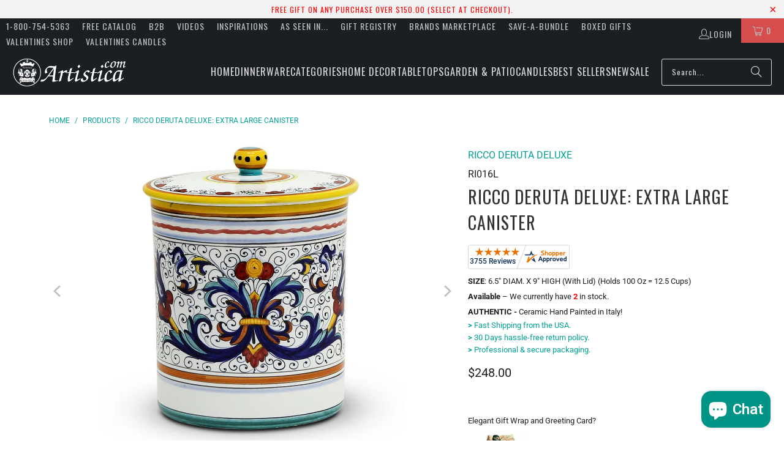

--- FILE ---
content_type: text/html; charset=utf-8
request_url: https://www.artistica.com/products/ricco-deruta-deluxe-extra-large-canister
body_size: 56636
content:
<!DOCTYPE html>
<html class="no-js no-touch" lang="en">
<head>
<!-- To block Spammy Links detected in Google Console -->
 
 
<!-- Microsoft Clarity Pixel -->
<script async crossorigin fetchpriority="high" src="/cdn/shopifycloud/importmap-polyfill/es-modules-shim.2.4.0.js"></script>
<script type="text/javascript">
    (function(c,l,a,r,i,t,y){
        c[a]=c[a]||function(){(c[a].q=c[a].q||[]).push(arguments)};
        t=l.createElement(r);t.async=1;t.src="https://www.clarity.ms/tag/"+i;
        y=l.getElementsByTagName(r)[0];y.parentNode.insertBefore(t,y);
    })(window, document, "clarity", "script", "e8kn6bzv88");
</script>

<!-- Microsoft UET Tracking START -->
<script>
(function(w,d,t,r,u){var f,n,i;w[u]=w[u]||[],f=function(){var o={ti:"343216585", enableAutoSpaTracking: true};o.q=w[u],w[u]=new UET(o),w[u].push("pageLoad")},n=d.createElement(t),n.src=r,n.async=1,n.onload=n.onreadystatechange=function(){var s=this.readyState;s&&s!=="loaded"&&s!=="complete"||(f(),n.onload=n.onreadystatechange=null)},i=d.getElementsByTagName(t)[0],i.parentNode.insertBefore(n,i)})(window,document,"script","//bat.bing.com/bat.js","uetq");
</script>
<!-- Microsoft UET Tracking END -->
 
<!-- Global site tag (gtag.js) - Google AdWords: 1072368617 -->
<script async src="https://www.googletagmanager.com/gtag/js?id=AW-1072368617"></script>
<script>
  window.dataLayer = window.dataLayer || [];
  function gtag(){dataLayer.push(arguments);}
  gtag('js', new Date());
 
  gtag('config', 'AW-1072368617');
</script>
 
<!-- Google Verification for Merchant Center (as per Raf 09-07-2022 -->
<meta name="google-site-verification" content="1U-FMM1FKMYQ7QwMUDzqqJyzPX-ibjc9zpuaqYSwRn0" />
  
<!-- Google Tag Manager -->
<script>(function(w,d,s,l,i){w[l]=w[l]||[];w[l].push({'gtm.start':
new Date().getTime(),event:'gtm.js'});var f=d.getElementsByTagName(s)[0],
j=d.createElement(s),dl=l!='dataLayer'?'&l='+l:'';j.async=true;j.src=
'https://www.googletagmanager.com/gtm.js?id='+i+dl;f.parentNode.insertBefore(j,f);
})(window,document,'script','dataLayer','GTM-5X9M56B');</script>
<!-- End Google Tag Manager -->
 
<!-- Google Tag Manager (noscript) -->
<noscript><iframe src="https://www.googletagmanager.com/ns.html?id=GTM-5X9M56B"
height="0" width="0" style="display:none;visibility:hidden"></iframe></noscript>
<!-- End Google Tag Manager (noscript) -->  

<script>
    window.Store = window.Store || {};
    window.Store.id = 17661081;
</script>
<meta charset="utf-8">
    <meta http-equiv="cleartype" content="on">
    <meta name="robots" content="index,follow">

    <!-- Mobile Specific Metas -->
    <meta name="HandheldFriendly" content="True">
    <meta name="MobileOptimized" content="320">
    <meta name="viewport" content="width=device-width,initial-scale=1">
    <meta name="theme-color" content="#ffffff">

    
    <title>
      RICCO DERUTA DELUXE: Extra Large Canister - Artistica.com
    </title>

    
      <meta name="description" content="Tuscan pottery adds traditional Italian charm to homes and gardens with unique shapes and rustic, hand-painted designs. Earth tone colors and distressed glazing create an antique look. The pottery is both decorative and practical for use as planters or serving bowls, but covering in freezing temperatures is recommended."/>
    

    <link rel="preconnect" href="https://fonts.shopifycdn.com" />
    <link rel="preconnect" href="https://cdn.shopify.com" />
    <link rel="preconnect" href="https://cdn.shopifycloud.com" />

    <link rel="dns-prefetch" href="https://v.shopify.com" />
    <link rel="dns-prefetch" href="https://www.youtube.com" />
    <link rel="dns-prefetch" href="https://vimeo.com" />

    <link href="//www.artistica.com/cdn/shop/t/64/assets/jquery.min.js?v=147293088974801289311744652176" as="script" rel="preload">

    <!-- Stylesheet for Fancybox library -->
    <link rel="stylesheet" href="//www.artistica.com/cdn/shop/t/64/assets/fancybox.css?v=19278034316635137701744652176" type="text/css" media="all" defer>

    <!-- Devkit styles --><style>
  @layer base, components, utilities, overrides;
</style><style data-shopify>:root {
    /* ===================================== */
    /* Root variables */
    /* ===================================== */

    --root-font-size: 16px;
    --root-color-primary: #000;
    --root-color-secondary: #fff;

    /* ===================================== */
    /* Colors */
    /* ===================================== */

    --color-primary: var(--root-color-primary);
    --color-secondary: var(--root-color-secondary);

    --link-color: #03a196;
    --link-hover-color: #03857c;
    --border-color: #cccccc;

    /* ===================================== */
    /* Icons */
    /* ===================================== */

    --icon-color: ;
    --icon-hover-color: var(--link-hover-color);
    --icon-size: px;

    /* ===================================== */
    /* Buttons */
    /* ===================================== */

    --button-style: rounded;
    --button-weight: normal;
    --button-font-size: 14;
    --button-font-transform: uppercase;
    --btn-color: #03a196;
    --btn-text-color: #ffffff;
    --btn-hover-color: #04736b;

    
        --border-radius: 3px;
      

    /* ===================================== */
    /* Typography */
    /* ===================================== */

    --regular-font-family: Roboto;
    --regular-font-fallback-families: sans-serif;
    --regular-font-weight: 400;
    --regular-font-style: normal;
    --regular-font-size: 16px;
    --regular-font-transform: none;
    --regular-color: #1e1e1e;

    --headline-font-family: Oswald, sans-serif;
    --headline-font-weight: 400;
    --headline-font-style: normal;
    --headline-font-transform: uppercase;
    --headline-color: #333333;
    --headline-letter_spacing: 1px;

    /* ===================================== */
    /* Components */
    /* ===================================== */

    /* Nav */
    --nav-font: Oswald, sans-serif;
    --nav-font-style: normal;
    --nav-letter-spacing: 1;

    /* Footer */
    --sub-footer-text-color: #6b6b6b;
    --headline-footer-text-color: #7f8c8d;
    --footer-heading-font-size: 18;

    /* Newsletter */
    --use-newsletter-border: false;
    --newsletter-section-background-color: #cccccc;
    --newsletter-section-color: #000000;
    --newsletter-section-background-color-gradient: ;
    --newsletter-popup-image-align: left;
    --newsletter-popup-close: true;
    --newsletter-popup-text-align: center;
    --newsletter-popup-background-color: #ffffff;
    --newsletter-popup-color: #363636;
    --newsletter-popup-background-color-gradient: ;
  }</style>
<style data-shopify>h1, h2, h3, h4, h5, h6,
  .h1, .h2, .h3, .h4, .h5, .h6 {
    font-family: var(--headline-font-family);
    font-weight: var(--headline-font-weight);
    font-style: var(--headline-font-style);
    text-transform: var(--headline-font-transform);
    line-height: 1.5;
    color: var(--headline-color);
    display: block;
    letter-spacing: var(--headline-letter_spacing);
    text-rendering: optimizeLegibility;

    a {
      &:link,
      &:visited {
        color: inherit;
      }

      &:hover,
      &:active {
        color: var(--link-color);
      }
    }
  }

  h1, .h1 {
    font-size: 28px;
    margin: 0 auto 15px;
    clear: both;
    font-weight: var(--headline-font-weight);
    padding-top: 4px;
  }

  h2,
  .h2 {
    font-size: 25px;
    margin-bottom: 0.75em;
  }

  h3,
  .h3 {
    font-size: 22px;
    margin: 0 auto 15px 0;

    &.title {
      line-height: 1.25;
      margin: 0 auto 15px;
      clear: both;
      padding-top: 4px;
    }

    &.sub_title {
      padding: 5px 0;
    }
  }

  h4,
  .h4 {
    font-size: 19px;
    margin: 0 0 0.5em 0;
    padding: 7px 0;

    &.title a {
      border: 0;
      padding: 0;
      margin: 0;
    }
  }

  h5,
  .h5 {
    font-size: 18px;
    margin: 0 0 0.5em 0;
    padding: 7px 0;

    &.sub_title {
      padding: 5px 0;
      color: var(--headline-color);
    }

    &.sub_title a {
      color: var(--headline-color);
    }
  }

  h6,
  .h6 {
    font-size: 16px;
    letter-spacing: calc(var(--headline-letter_spacing) / 2);
    margin: 0 0 0.5em 0;
    padding: 7px 0;

    &.title {
      line-height: 32px;
      margin: 0 0 0.5em 0;
    }
  }

  p {
    margin: 0 0 15px;
    font-style: normal;
    line-height: 1.6em;
  }

  .text-align--center {
    text-align: center;
  }

  .text-align--left {
    text-align: left;
  }

  .text-align--right {
    text-align: right;
  }</style>
<style data-shopify>:root {
    /* Root Colors */
    --color-primary: #1e1e1e;
    --color-secondary: #ffffff;
  }

  html, body {
    color: var(--color-primary);
    background-color: var(--color-secondary);
  }</style>

<style>
      
    /*! modern-normalize v3.0.1 | MIT License | https://github.com/sindresorhus/modern-normalize */*,:before,:after{box-sizing:border-box}html{font-family:system-ui,Segoe UI,Roboto,Helvetica,Arial,sans-serif,"Apple Color Emoji","Segoe UI Emoji";line-height:1.15;text-size-adjust:100%;tab-size:4}body{margin:0}b,strong{font-weight:bolder}code,kbd,samp,pre{font-family:ui-monospace,SFMono-Regular,Consolas,Liberation Mono,Menlo,monospace;font-size:1em}small{font-size:80%}sub,sup{position:relative;font-size:75%;line-height:0;vertical-align:baseline}sub{bottom:-.25em}sup{top:-.5em}table{border-color:currentcolor}button,input,optgroup,select,textarea{margin:0;font-family:inherit;font-size:100%;line-height:1.15}button,[type=button],[type=reset],[type=submit]{-webkit-appearance:auto;appearance:auto}legend{padding:0}progress{vertical-align:baseline}::-webkit-inner-spin-button,::-webkit-outer-spin-button{height:auto}[type=search]{-webkit-appearance:textfield;appearance:textfield;outline-offset:-2px}::-webkit-search-decoration{-webkit-appearance:none;appearance:none}::-webkit-file-upload-button{font:inherit;-webkit-appearance:auto;appearance:auto}summary{display:list-item}
/*# sourceMappingURL=/s/files/1/1416/8662/t/137/assets/vendor.modern-normalize.css.map?v=101712644036999526981743012129 */

  
    </style>




<style>
      
    form,fieldset{margin-bottom:20px}input[type=text],input[type=password],input[type=email],input[type=search],input[type=url],input[type=tel],input[type=number],input[type=date],input[type=month],input[type=week],input[type=time],input[type=range],input[type=color],select,textarea{display:block;width:100%;height:44px;max-height:100%;padding:0 10px;margin:0;font:13px HelveticaNeue-Light,Helvetica Neue Light,Helvetica Neue,Helvetica,Arial,sans-serif;line-height:22px;color:#5f6a7d;-webkit-appearance:none;appearance:none;outline:none;background:#fff;border:1px solid var(--border-color);text-rendering:optimizelegibility;border-radius:var(--border-radius)}@media only screen and (width <= 480px){input[type=text],input[type=password],input[type=email],input[type=search],input[type=url],input[type=tel],input[type=number],input[type=date],input[type=month],input[type=week],input[type=time],input[type=range],input[type=color],select,textarea{font-size:16px}}input[type=text]:active,input[type=text]:focus,input[type=password]:active,input[type=password]:focus,input[type=email]:active,input[type=email]:focus,input[type=search]:active,input[type=search]:focus,input[type=url]:active,input[type=url]:focus,input[type=tel]:active,input[type=tel]:focus,input[type=number]:active,input[type=number]:focus,input[type=date]:active,input[type=date]:focus,input[type=month]:active,input[type=month]:focus,input[type=week]:active,input[type=week]:focus,input[type=time]:active,input[type=time]:focus,input[type=range]:active,input[type=range]:focus,input[type=color]:active,input[type=color]:focus,select:active,select:focus,textarea:active,textarea:focus{color:#444;border:1px solid #aaa}input[type=number]::-webkit-outer-spin-button,input[type=number]::-webkit-inner-spin-button{margin:0;-webkit-appearance:none;appearance:none}input[type=text]::-ms-clear{display:none;width:0;height:0}input[type=text]::-ms-reveal{display:none;width:0;height:0}input[type=search]::-webkit-search-decoration,input[type=search]::-webkit-search-cancel-button,input[type=search]::-webkit-search-results-button,input[type=search]::-webkit-search-results-decoration{display:none}input[type=date]{display:inline-flex}input[type=number]{-webkit-appearance:textfield!important;appearance:textfield!important}select::-ms-expand{display:none}select{padding:8px var(--pill-padding, 14px) 8px;text-overflow:"";text-indent:.01px;-webkit-appearance:none;appearance:none;background:#fff url("data:image/svg+xml,%3Csvg width='50' height='27' xmlns='http://www.w3.org/2000/svg'%3E%3Cpath d='M25 27.05 0 1.319 1.367 0 25 24.316 48.633 0 50 1.318z' fill='%23000' fill-rule='nonzero'/%3E%3C/svg%3E%0A") no-repeat 95% 50%;background-size:.85rem;border:1px solid #d9dbdc;border-radius:var(--border-radius)}label,legend{display:block;margin-bottom:5px;font-size:13px;font-weight:700;text-align:left;text-transform:var(--regular-font-transform)}input[type=checkbox]{display:inline}label span,legend span{font-size:13px;font-weight:700;color:#444}textarea{min-height:120px;padding:15px 9px}
/*# sourceMappingURL=/s/files/1/0702/1536/8894/t/26/assets/util.forms.css.map?v=9434103573914653061750986064 */

  
    </style>


<style>
      
    svg.icon {
  display: inline-block;
  width: var(--icon-width-size, var(--icon-size));
  height: var(--icon-height-size, var(--icon-size));
  vertical-align: middle;
  color: inherit;
}

  
    </style>


<link href="//www.artistica.com/cdn/shop/t/64/assets/util.grid.css?v=72002231341491640291744652177" rel="stylesheet" type="text/css" media="all" />
    <script>
      console.warn('Asset size is too large to inline stylesheet: util.grid.css');
    </script>


<style>
      
    .page-blocks{display:flex;flex-wrap:wrap;justify-content:center;width:100%}.shopify-section{width:100%}@media only screen and (width <= 480px){.shopify-section{width:100%!important;padding-right:0!important;padding-left:0!important}}.section{width:95%;max-width:1200px;margin-right:auto;margin-left:auto}.section.is-width-wide{width:100%;max-width:none}.section-wrapper{display:flex;flex-wrap:wrap;justify-content:center;width:100%}.section-wrapper .under-menu:nth-child(1) .full-width--false{margin-top:30px}.no-js .section-wrapper .under-menu:nth-child(1) .full-width--false{margin-top:0}.section-wrapper--product{width:95%;max-width:1200px;margin-right:auto;margin-left:auto}.section-wrapper--product .section{width:100%}.section-wrapper--product.is-width-wide{width:100%;max-width:none}@media only screen and (width <= 798px){.mobile_nav-fixed--true .section-wrapper{display:block;margin-top:40px}}@media only screen and (width <= 798px){.mobile_nav-fixed--true.promo-banner--show .section-wrapper{display:block;margin-top:70px}}
/*# sourceMappingURL=/s/files/1/2282/8555/t/80/assets/util.section.css.map?v=153702294399133020061746758601 */

  
    </style>



<link rel="preconnect" href="https://fonts.googleapis.com">
<link rel="preconnect" href="https://fonts.gstatic.com" crossorigin>
<link
  href="https://fonts.googleapis.com/css2?family=Oswald:wght@200..700&family=Roboto:ital,wght@0,100..900;1,100..900&display=swap"
  rel="stylesheet"
>
<style>
  :root {
    --link-color: #03a196;
    --link-hover-color: #03857c;

    --icon-color: #000;
    --icon-size: 24px;

    --headline-font-family: 'Oswald', sans-serif;
    --headline-font-weight: 300;
    --headline-font-style: normal;
    --headline-font-transform: uppercase;
    --headline-color: #333;
    --headline-letter_spacing: 2px;

    --regular-font-family: 'Roboto', sans-serif;
    --regular-font-weight: 400;
    --regular-font-style: normal;
    --regular-font-size: 15px;
    --regular-font-transform: none;
    --regular-color: #333;

    --border-radius: 0;
  }

  body {
    font-family: var(--regular-font-family);
    font-weight: var(--regular-font-weight);
    font-style: var(--regular-font-style);
    font-size: var(--regular-font-size);
    text-transform: var(--regular-font-transform);
    color: var(--regular-color);
    line-height: 1.6em;
    overflow: auto;
  }
</style>


    <!-- Stylesheets for Turbo -->
    <link href="//www.artistica.com/cdn/shop/t/64/assets/styles.css?v=99233857705489010361763418472" rel="stylesheet" type="text/css" media="all" />

    <!-- Icons -->
    
      <link rel="shortcut icon" type="image/x-icon" href="//www.artistica.com/cdn/shop/files/FAVICON_32x32_b73a3b56-0246-456e-82dd-c41b8e4bffc0_180x180.png?v=1613681458">
      <link rel="apple-touch-icon" href="//www.artistica.com/cdn/shop/files/FAVICON_32x32_b73a3b56-0246-456e-82dd-c41b8e4bffc0_180x180.png?v=1613681458"/>
      <link rel="apple-touch-icon" sizes="57x57" href="//www.artistica.com/cdn/shop/files/FAVICON_32x32_b73a3b56-0246-456e-82dd-c41b8e4bffc0_57x57.png?v=1613681458"/>
      <link rel="apple-touch-icon" sizes="60x60" href="//www.artistica.com/cdn/shop/files/FAVICON_32x32_b73a3b56-0246-456e-82dd-c41b8e4bffc0_60x60.png?v=1613681458"/>
      <link rel="apple-touch-icon" sizes="72x72" href="//www.artistica.com/cdn/shop/files/FAVICON_32x32_b73a3b56-0246-456e-82dd-c41b8e4bffc0_72x72.png?v=1613681458"/>
      <link rel="apple-touch-icon" sizes="76x76" href="//www.artistica.com/cdn/shop/files/FAVICON_32x32_b73a3b56-0246-456e-82dd-c41b8e4bffc0_76x76.png?v=1613681458"/>
      <link rel="apple-touch-icon" sizes="114x114" href="//www.artistica.com/cdn/shop/files/FAVICON_32x32_b73a3b56-0246-456e-82dd-c41b8e4bffc0_114x114.png?v=1613681458"/>
      <link rel="apple-touch-icon" sizes="180x180" href="//www.artistica.com/cdn/shop/files/FAVICON_32x32_b73a3b56-0246-456e-82dd-c41b8e4bffc0_180x180.png?v=1613681458"/>
      <link rel="apple-touch-icon" sizes="228x228" href="//www.artistica.com/cdn/shop/files/FAVICON_32x32_b73a3b56-0246-456e-82dd-c41b8e4bffc0_228x228.png?v=1613681458"/>
    
    <link rel="canonical" href="https://www.artistica.com/products/ricco-deruta-deluxe-extra-large-canister"/>

    

    
      <script type="text/javascript" src="/services/javascripts/currencies.js" data-no-instant></script>
    

    

    
    <script>
      window.PXUTheme = window.PXUTheme || {};
      window.PXUTheme.version = '9.5.2';
      window.PXUTheme.name = 'Turbo';
    </script>
    


    
<template id="price-ui"><span class="compare-at-price" data-compare-at-price></span><span class="price " data-price></span><span class="unit-pricing" data-unit-pricing></span></template>
    <template id="price-ui-badge"><span class="badge" data-badge></span></template>
    
    <template id="price-ui__price"><span class="money" data-price></span></template>
    <template id="price-ui__price-range"><span class="price-min" data-price-min><span class="money" data-price></span></span> - <span class="price-max" data-price-max><span class="money" data-price></span></span></template>
    <template id="price-ui__unit-pricing"><span class="unit-quantity" data-unit-quantity></span> | <span class="unit-price" data-unit-price><span class="money" data-price></span></span> / <span class="unit-measurement" data-unit-measurement></span></template>
    <template id="price-ui-badge__percent-savings-range">Save up to <span data-price-percent></span>%</template>
    <template id="price-ui-badge__percent-savings">Save <span data-price-percent></span>%</template>
    <template id="price-ui-badge__price-savings-range">Save up to <span class="money" data-price></span></template>
    <template id="price-ui-badge__price-savings">Save <span class="money" data-price></span></template>
    <template id="price-ui-badge__on-sale">Sale</template>
    <template id="price-ui-badge__sold-out">Sold out</template>
    <template id="price-ui-badge__in-stock">In stock</template>
    
<script type="importmap">
{
  "imports": {
    "component.age-gate": "//www.artistica.com/cdn/shop/t/64/assets/component.age-gate.js?v=178206963185212261781744652176",
    "component.back-to-top-button": "//www.artistica.com/cdn/shop/t/64/assets/component.back-to-top-button.js?v=121105669381073937401744652176",
    "currencies": "//www.artistica.com/cdn/shop/t/64/assets/currencies.js?v=1648699478663843391744652176",
    "instantclick": "//www.artistica.com/cdn/shop/t/64/assets/instantclick.min.js?v=20092422000980684151744652176",
    "jquery.cart": "//www.artistica.com/cdn/shop/t/64/assets/jquery.cart.min.js?v=166679848951413287571744652176",
    "jquery": "//www.artistica.com/cdn/shop/t/64/assets/jquery.min.js?v=147293088974801289311744652176",
    "themeEditorSections": "//www.artistica.com/cdn/shop/t/64/assets/themeEditorSections.js?v=5839781550804967381744652176",
    "util.animations": "//www.artistica.com/cdn/shop/t/64/assets/util.animations.js?v=88379227021148447571744652177",
    "util.events": "//www.artistica.com/cdn/shop/t/64/assets/util.events.js?v=163430142883111782711744652177",
    "vendor.isbot": "//www.artistica.com/cdn/shop/t/64/assets/vendor.isbot.js?v=141969293939305478221744652177",
    "vendor.just-debounce": "//www.artistica.com/cdn/shop/t/64/assets/vendor.just-debounce.js?v=43348262834111556771744652177",
    "vendor.noscroll.96a94b32": "//www.artistica.com/cdn/shop/t/64/assets/vendor.noscroll.96a94b32.js?v=103500330829761603901744652177",
    "vendor.noscroll": "//www.artistica.com/cdn/shop/t/64/assets/vendor.noscroll.js?v=81117179843272977361744652177",
    "vendors": "//www.artistica.com/cdn/shop/t/64/assets/vendors.js?v=176241922172216752211744652177"
  }
}
</script><script>
      
window.PXUTheme = window.PXUTheme || {};


window.PXUTheme.theme_settings = {};
window.PXUTheme.currency = {};
window.PXUTheme.routes = window.PXUTheme.routes || {};


window.PXUTheme.theme_settings.display_tos_checkbox = false;
window.PXUTheme.theme_settings.go_to_checkout = true;
window.PXUTheme.theme_settings.cart_action = "redirect_cart";
window.PXUTheme.theme_settings.cart_shipping_calculator = true;


window.PXUTheme.theme_settings.collection_swatches = false;
window.PXUTheme.theme_settings.collection_secondary_image = true;


window.PXUTheme.currency.show_multiple_currencies = false;
window.PXUTheme.currency.shop_currency = "USD";
window.PXUTheme.currency.default_currency = "USD";
window.PXUTheme.currency.display_format = "money_format";
window.PXUTheme.currency.money_format = "${{amount}}";
window.PXUTheme.currency.money_format_no_currency = "${{amount}}";
window.PXUTheme.currency.money_format_currency = "${{amount}} USD";
window.PXUTheme.currency.native_multi_currency = false;
window.PXUTheme.currency.iso_code = "USD";
window.PXUTheme.currency.symbol = "$";


window.PXUTheme.theme_settings.display_inventory_left = false;
window.PXUTheme.theme_settings.inventory_threshold = 10;
window.PXUTheme.theme_settings.limit_quantity = false;


window.PXUTheme.theme_settings.menu_position = "inline";


window.PXUTheme.theme_settings.newsletter_popup = false;
window.PXUTheme.theme_settings.newsletter_popup_days = "2";
window.PXUTheme.theme_settings.newsletter_popup_mobile = false;
window.PXUTheme.theme_settings.newsletter_popup_seconds = 16;


window.PXUTheme.theme_settings.pagination_type = "infinite_scroll";


window.PXUTheme.theme_settings.enable_shopify_collection_badges = false;
window.PXUTheme.theme_settings.quick_shop_thumbnail_position = "bottom-thumbnails";
window.PXUTheme.theme_settings.product_form_style = "radio";
window.PXUTheme.theme_settings.sale_banner_enabled = true;
window.PXUTheme.theme_settings.display_savings = true;
window.PXUTheme.theme_settings.display_sold_out_price = true;
window.PXUTheme.theme_settings.free_text = "Free";
window.PXUTheme.theme_settings.video_looping = null;
window.PXUTheme.theme_settings.quick_shop_style = "inline";
window.PXUTheme.theme_settings.hover_enabled = false;


window.PXUTheme.routes.cart_url = "/cart";
window.PXUTheme.routes.cart_update_url = "/cart/update";
window.PXUTheme.routes.root_url = "/";
window.PXUTheme.routes.search_url = "/search";
window.PXUTheme.routes.all_products_collection_url = "/collections/all";
window.PXUTheme.routes.product_recommendations_url = "/recommendations/products";
window.PXUTheme.routes.predictive_search_url = "/search/suggest";


window.PXUTheme.theme_settings.image_loading_style = "blur-up";


window.PXUTheme.theme_settings.enable_autocomplete = true;


window.PXUTheme.theme_settings.page_dots_enabled = false;
window.PXUTheme.theme_settings.slideshow_arrow_size = "light";


window.PXUTheme.theme_settings.quick_shop_enabled = false;


window.PXUTheme.translation = {};


window.PXUTheme.translation.agree_to_terms_warning = "You must agree with the terms and conditions to checkout.";
window.PXUTheme.translation.one_item_left = "item left";
window.PXUTheme.translation.items_left_text = "items left";
window.PXUTheme.translation.cart_savings_text = "Total Savings";
window.PXUTheme.translation.cart_discount_text = "Discount";
window.PXUTheme.translation.cart_subtotal_text = "Subtotal";
window.PXUTheme.translation.cart_remove_text = "Remove";
window.PXUTheme.translation.cart_free_text = "Free";


window.PXUTheme.translation.newsletter_success_text = "Thank you for joining our mailing list!";


window.PXUTheme.translation.notify_email = "Enter your email address...";
window.PXUTheme.translation.notify_email_value = "Translation missing: en.contact.fields.email";
window.PXUTheme.translation.notify_email_send = "Send";
window.PXUTheme.translation.notify_message_first = "Please notify me when ";
window.PXUTheme.translation.notify_message_last = " becomes available - ";
window.PXUTheme.translation.notify_success_text = "Thanks! We will notify you when this product becomes available!";


window.PXUTheme.translation.add_to_cart = "Add to Cart";
window.PXUTheme.translation.coming_soon_text = "Coming Soon";
window.PXUTheme.translation.sold_out_text = "Sold Out";
window.PXUTheme.translation.sale_text = "Sale";
window.PXUTheme.translation.savings_text = "You Save";
window.PXUTheme.translation.percent_off_text = "% off";
window.PXUTheme.translation.from_text = "from";
window.PXUTheme.translation.new_text = "New";
window.PXUTheme.translation.pre_order_text = "Pre-Order";
window.PXUTheme.translation.unavailable_text = "Unavailable";


window.PXUTheme.translation.all_results = "View all results";
window.PXUTheme.translation.no_results = "Sorry, no results!";


window.PXUTheme.media_queries = {};
window.PXUTheme.media_queries.small = window.matchMedia( "(max-width: 480px)" );
window.PXUTheme.media_queries.medium = window.matchMedia( "(max-width: 798px)" );
window.PXUTheme.media_queries.large = window.matchMedia( "(min-width: 799px)" );
window.PXUTheme.media_queries.larger = window.matchMedia( "(min-width: 960px)" );
window.PXUTheme.media_queries.xlarge = window.matchMedia( "(min-width: 1200px)" );
window.PXUTheme.media_queries.ie10 = window.matchMedia( "all and (-ms-high-contrast: none), (-ms-high-contrast: active)" );
window.PXUTheme.media_queries.tablet = window.matchMedia( "only screen and (min-width: 799px) and (max-width: 1024px)" );
window.PXUTheme.media_queries.mobile_and_tablet = window.matchMedia( "(max-width: 1024px)" );

    </script>

    

    

    <script>
      
    </script>

    <script>window.performance && window.performance.mark && window.performance.mark('shopify.content_for_header.start');</script><meta name="google-site-verification" content="7XUgLviL_A48iKNyvm3J9LHWOKbEdXj7chwQXtEN59w">
<meta name="google-site-verification" content="aTu6DS470oVPsXN132DkAQ3qSPUkgXIofWnaSW7lozo">
<meta name="facebook-domain-verification" content="nu7g1iojsnk7icnpanv0qmzm1cu8iy">
<meta name="facebook-domain-verification" content="h0fvgiv958rn3d3ugp99mdn3k31cgn">
<meta name="google-site-verification" content="CkQlsoIqM3kIZUsNcpeGdHPh8De_r0AYNBDovmqgeEA">
<meta id="shopify-digital-wallet" name="shopify-digital-wallet" content="/17661081/digital_wallets/dialog">
<meta name="shopify-checkout-api-token" content="91ce353f959c08c68736f87b9b6b3d84">
<meta id="in-context-paypal-metadata" data-shop-id="17661081" data-venmo-supported="false" data-environment="production" data-locale="en_US" data-paypal-v4="true" data-currency="USD">
<link rel="alternate" type="application/json+oembed" href="https://www.artistica.com/products/ricco-deruta-deluxe-extra-large-canister.oembed">
<script async="async" src="/checkouts/internal/preloads.js?locale=en-US"></script>
<link rel="preconnect" href="https://shop.app" crossorigin="anonymous">
<script async="async" src="https://shop.app/checkouts/internal/preloads.js?locale=en-US&shop_id=17661081" crossorigin="anonymous"></script>
<script id="shopify-features" type="application/json">{"accessToken":"91ce353f959c08c68736f87b9b6b3d84","betas":["rich-media-storefront-analytics"],"domain":"www.artistica.com","predictiveSearch":true,"shopId":17661081,"locale":"en"}</script>
<script>var Shopify = Shopify || {};
Shopify.shop = "artistica-italian-gallery.myshopify.com";
Shopify.locale = "en";
Shopify.currency = {"active":"USD","rate":"1.0"};
Shopify.country = "US";
Shopify.theme = {"name":"Turbo-v.9.5.2 (14APR25)","id":126446567504,"schema_name":"Turbo","schema_version":"9.5.2","theme_store_id":null,"role":"main"};
Shopify.theme.handle = "null";
Shopify.theme.style = {"id":null,"handle":null};
Shopify.cdnHost = "www.artistica.com/cdn";
Shopify.routes = Shopify.routes || {};
Shopify.routes.root = "/";</script>
<script type="module">!function(o){(o.Shopify=o.Shopify||{}).modules=!0}(window);</script>
<script>!function(o){function n(){var o=[];function n(){o.push(Array.prototype.slice.apply(arguments))}return n.q=o,n}var t=o.Shopify=o.Shopify||{};t.loadFeatures=n(),t.autoloadFeatures=n()}(window);</script>
<script>
  window.ShopifyPay = window.ShopifyPay || {};
  window.ShopifyPay.apiHost = "shop.app\/pay";
  window.ShopifyPay.redirectState = null;
</script>
<script id="shop-js-analytics" type="application/json">{"pageType":"product"}</script>
<script defer="defer" async type="module" src="//www.artistica.com/cdn/shopifycloud/shop-js/modules/v2/client.init-shop-cart-sync_BN7fPSNr.en.esm.js"></script>
<script defer="defer" async type="module" src="//www.artistica.com/cdn/shopifycloud/shop-js/modules/v2/chunk.common_Cbph3Kss.esm.js"></script>
<script defer="defer" async type="module" src="//www.artistica.com/cdn/shopifycloud/shop-js/modules/v2/chunk.modal_DKumMAJ1.esm.js"></script>
<script type="module">
  await import("//www.artistica.com/cdn/shopifycloud/shop-js/modules/v2/client.init-shop-cart-sync_BN7fPSNr.en.esm.js");
await import("//www.artistica.com/cdn/shopifycloud/shop-js/modules/v2/chunk.common_Cbph3Kss.esm.js");
await import("//www.artistica.com/cdn/shopifycloud/shop-js/modules/v2/chunk.modal_DKumMAJ1.esm.js");

  window.Shopify.SignInWithShop?.initShopCartSync?.({"fedCMEnabled":true,"windoidEnabled":true});

</script>
<script defer="defer" async type="module" src="//www.artistica.com/cdn/shopifycloud/shop-js/modules/v2/client.payment-terms_BxzfvcZJ.en.esm.js"></script>
<script defer="defer" async type="module" src="//www.artistica.com/cdn/shopifycloud/shop-js/modules/v2/chunk.common_Cbph3Kss.esm.js"></script>
<script defer="defer" async type="module" src="//www.artistica.com/cdn/shopifycloud/shop-js/modules/v2/chunk.modal_DKumMAJ1.esm.js"></script>
<script type="module">
  await import("//www.artistica.com/cdn/shopifycloud/shop-js/modules/v2/client.payment-terms_BxzfvcZJ.en.esm.js");
await import("//www.artistica.com/cdn/shopifycloud/shop-js/modules/v2/chunk.common_Cbph3Kss.esm.js");
await import("//www.artistica.com/cdn/shopifycloud/shop-js/modules/v2/chunk.modal_DKumMAJ1.esm.js");

  
</script>
<script>
  window.Shopify = window.Shopify || {};
  if (!window.Shopify.featureAssets) window.Shopify.featureAssets = {};
  window.Shopify.featureAssets['shop-js'] = {"shop-cart-sync":["modules/v2/client.shop-cart-sync_CJVUk8Jm.en.esm.js","modules/v2/chunk.common_Cbph3Kss.esm.js","modules/v2/chunk.modal_DKumMAJ1.esm.js"],"init-fed-cm":["modules/v2/client.init-fed-cm_7Fvt41F4.en.esm.js","modules/v2/chunk.common_Cbph3Kss.esm.js","modules/v2/chunk.modal_DKumMAJ1.esm.js"],"init-shop-email-lookup-coordinator":["modules/v2/client.init-shop-email-lookup-coordinator_Cc088_bR.en.esm.js","modules/v2/chunk.common_Cbph3Kss.esm.js","modules/v2/chunk.modal_DKumMAJ1.esm.js"],"init-windoid":["modules/v2/client.init-windoid_hPopwJRj.en.esm.js","modules/v2/chunk.common_Cbph3Kss.esm.js","modules/v2/chunk.modal_DKumMAJ1.esm.js"],"shop-button":["modules/v2/client.shop-button_B0jaPSNF.en.esm.js","modules/v2/chunk.common_Cbph3Kss.esm.js","modules/v2/chunk.modal_DKumMAJ1.esm.js"],"shop-cash-offers":["modules/v2/client.shop-cash-offers_DPIskqss.en.esm.js","modules/v2/chunk.common_Cbph3Kss.esm.js","modules/v2/chunk.modal_DKumMAJ1.esm.js"],"shop-toast-manager":["modules/v2/client.shop-toast-manager_CK7RT69O.en.esm.js","modules/v2/chunk.common_Cbph3Kss.esm.js","modules/v2/chunk.modal_DKumMAJ1.esm.js"],"init-shop-cart-sync":["modules/v2/client.init-shop-cart-sync_BN7fPSNr.en.esm.js","modules/v2/chunk.common_Cbph3Kss.esm.js","modules/v2/chunk.modal_DKumMAJ1.esm.js"],"init-customer-accounts-sign-up":["modules/v2/client.init-customer-accounts-sign-up_CfPf4CXf.en.esm.js","modules/v2/client.shop-login-button_DeIztwXF.en.esm.js","modules/v2/chunk.common_Cbph3Kss.esm.js","modules/v2/chunk.modal_DKumMAJ1.esm.js"],"pay-button":["modules/v2/client.pay-button_CgIwFSYN.en.esm.js","modules/v2/chunk.common_Cbph3Kss.esm.js","modules/v2/chunk.modal_DKumMAJ1.esm.js"],"init-customer-accounts":["modules/v2/client.init-customer-accounts_DQ3x16JI.en.esm.js","modules/v2/client.shop-login-button_DeIztwXF.en.esm.js","modules/v2/chunk.common_Cbph3Kss.esm.js","modules/v2/chunk.modal_DKumMAJ1.esm.js"],"avatar":["modules/v2/client.avatar_BTnouDA3.en.esm.js"],"init-shop-for-new-customer-accounts":["modules/v2/client.init-shop-for-new-customer-accounts_CsZy_esa.en.esm.js","modules/v2/client.shop-login-button_DeIztwXF.en.esm.js","modules/v2/chunk.common_Cbph3Kss.esm.js","modules/v2/chunk.modal_DKumMAJ1.esm.js"],"shop-follow-button":["modules/v2/client.shop-follow-button_BRMJjgGd.en.esm.js","modules/v2/chunk.common_Cbph3Kss.esm.js","modules/v2/chunk.modal_DKumMAJ1.esm.js"],"checkout-modal":["modules/v2/client.checkout-modal_B9Drz_yf.en.esm.js","modules/v2/chunk.common_Cbph3Kss.esm.js","modules/v2/chunk.modal_DKumMAJ1.esm.js"],"shop-login-button":["modules/v2/client.shop-login-button_DeIztwXF.en.esm.js","modules/v2/chunk.common_Cbph3Kss.esm.js","modules/v2/chunk.modal_DKumMAJ1.esm.js"],"lead-capture":["modules/v2/client.lead-capture_DXYzFM3R.en.esm.js","modules/v2/chunk.common_Cbph3Kss.esm.js","modules/v2/chunk.modal_DKumMAJ1.esm.js"],"shop-login":["modules/v2/client.shop-login_CA5pJqmO.en.esm.js","modules/v2/chunk.common_Cbph3Kss.esm.js","modules/v2/chunk.modal_DKumMAJ1.esm.js"],"payment-terms":["modules/v2/client.payment-terms_BxzfvcZJ.en.esm.js","modules/v2/chunk.common_Cbph3Kss.esm.js","modules/v2/chunk.modal_DKumMAJ1.esm.js"]};
</script>
<script>(function() {
  var isLoaded = false;
  function asyncLoad() {
    if (isLoaded) return;
    isLoaded = true;
    var urls = ["https:\/\/gift-reggie.eshopadmin.com\/static\/js\/agglomeration.js?shop=artistica-italian-gallery.myshopify.com","https:\/\/nulls.solutions\/shopify\/gift-wrap\/app\/js\/nulls-gift-wrap.js?shop=artistica-italian-gallery.myshopify.com","https:\/\/formbuilder.hulkapps.com\/skeletopapp.js?shop=artistica-italian-gallery.myshopify.com","https:\/\/sliderapp.hulkapps.com\/assets\/js\/slider.js?shop=artistica-italian-gallery.myshopify.com","https:\/\/assets1.adroll.com\/shopify\/latest\/j\/shopify_rolling_bootstrap_v2.js?adroll_adv_id=TGHKN24Y2JDONM3IKC4VMX\u0026adroll_pix_id=EBVRD6KYS5ARVEHK3KUFN3\u0026shop=artistica-italian-gallery.myshopify.com","https:\/\/www.orderlogicapp.com\/embedded_js\/production_base.js?1658879381\u0026shop=artistica-italian-gallery.myshopify.com","https:\/\/cdn.hextom.com\/js\/freeshippingbar.js?shop=artistica-italian-gallery.myshopify.com"];
    for (var i = 0; i < urls.length; i++) {
      var s = document.createElement('script');
      s.type = 'text/javascript';
      s.async = true;
      s.src = urls[i];
      var x = document.getElementsByTagName('script')[0];
      x.parentNode.insertBefore(s, x);
    }
  };
  if(window.attachEvent) {
    window.attachEvent('onload', asyncLoad);
  } else {
    window.addEventListener('load', asyncLoad, false);
  }
})();</script>
<script id="__st">var __st={"a":17661081,"offset":-21600,"reqid":"e62d5f4c-817a-41ec-a702-e84b291c1535-1769767906","pageurl":"www.artistica.com\/products\/ricco-deruta-deluxe-extra-large-canister","u":"63ed892e543d","p":"product","rtyp":"product","rid":4429759184976};</script>
<script>window.ShopifyPaypalV4VisibilityTracking = true;</script>
<script id="captcha-bootstrap">!function(){'use strict';const t='contact',e='account',n='new_comment',o=[[t,t],['blogs',n],['comments',n],[t,'customer']],c=[[e,'customer_login'],[e,'guest_login'],[e,'recover_customer_password'],[e,'create_customer']],r=t=>t.map((([t,e])=>`form[action*='/${t}']:not([data-nocaptcha='true']) input[name='form_type'][value='${e}']`)).join(','),a=t=>()=>t?[...document.querySelectorAll(t)].map((t=>t.form)):[];function s(){const t=[...o],e=r(t);return a(e)}const i='password',u='form_key',d=['recaptcha-v3-token','g-recaptcha-response','h-captcha-response',i],f=()=>{try{return window.sessionStorage}catch{return}},m='__shopify_v',_=t=>t.elements[u];function p(t,e,n=!1){try{const o=window.sessionStorage,c=JSON.parse(o.getItem(e)),{data:r}=function(t){const{data:e,action:n}=t;return t[m]||n?{data:e,action:n}:{data:t,action:n}}(c);for(const[e,n]of Object.entries(r))t.elements[e]&&(t.elements[e].value=n);n&&o.removeItem(e)}catch(o){console.error('form repopulation failed',{error:o})}}const l='form_type',E='cptcha';function T(t){t.dataset[E]=!0}const w=window,h=w.document,L='Shopify',v='ce_forms',y='captcha';let A=!1;((t,e)=>{const n=(g='f06e6c50-85a8-45c8-87d0-21a2b65856fe',I='https://cdn.shopify.com/shopifycloud/storefront-forms-hcaptcha/ce_storefront_forms_captcha_hcaptcha.v1.5.2.iife.js',D={infoText:'Protected by hCaptcha',privacyText:'Privacy',termsText:'Terms'},(t,e,n)=>{const o=w[L][v],c=o.bindForm;if(c)return c(t,g,e,D).then(n);var r;o.q.push([[t,g,e,D],n]),r=I,A||(h.body.append(Object.assign(h.createElement('script'),{id:'captcha-provider',async:!0,src:r})),A=!0)});var g,I,D;w[L]=w[L]||{},w[L][v]=w[L][v]||{},w[L][v].q=[],w[L][y]=w[L][y]||{},w[L][y].protect=function(t,e){n(t,void 0,e),T(t)},Object.freeze(w[L][y]),function(t,e,n,w,h,L){const[v,y,A,g]=function(t,e,n){const i=e?o:[],u=t?c:[],d=[...i,...u],f=r(d),m=r(i),_=r(d.filter((([t,e])=>n.includes(e))));return[a(f),a(m),a(_),s()]}(w,h,L),I=t=>{const e=t.target;return e instanceof HTMLFormElement?e:e&&e.form},D=t=>v().includes(t);t.addEventListener('submit',(t=>{const e=I(t);if(!e)return;const n=D(e)&&!e.dataset.hcaptchaBound&&!e.dataset.recaptchaBound,o=_(e),c=g().includes(e)&&(!o||!o.value);(n||c)&&t.preventDefault(),c&&!n&&(function(t){try{if(!f())return;!function(t){const e=f();if(!e)return;const n=_(t);if(!n)return;const o=n.value;o&&e.removeItem(o)}(t);const e=Array.from(Array(32),(()=>Math.random().toString(36)[2])).join('');!function(t,e){_(t)||t.append(Object.assign(document.createElement('input'),{type:'hidden',name:u})),t.elements[u].value=e}(t,e),function(t,e){const n=f();if(!n)return;const o=[...t.querySelectorAll(`input[type='${i}']`)].map((({name:t})=>t)),c=[...d,...o],r={};for(const[a,s]of new FormData(t).entries())c.includes(a)||(r[a]=s);n.setItem(e,JSON.stringify({[m]:1,action:t.action,data:r}))}(t,e)}catch(e){console.error('failed to persist form',e)}}(e),e.submit())}));const S=(t,e)=>{t&&!t.dataset[E]&&(n(t,e.some((e=>e===t))),T(t))};for(const o of['focusin','change'])t.addEventListener(o,(t=>{const e=I(t);D(e)&&S(e,y())}));const B=e.get('form_key'),M=e.get(l),P=B&&M;t.addEventListener('DOMContentLoaded',(()=>{const t=y();if(P)for(const e of t)e.elements[l].value===M&&p(e,B);[...new Set([...A(),...v().filter((t=>'true'===t.dataset.shopifyCaptcha))])].forEach((e=>S(e,t)))}))}(h,new URLSearchParams(w.location.search),n,t,e,['guest_login'])})(!0,!0)}();</script>
<script integrity="sha256-4kQ18oKyAcykRKYeNunJcIwy7WH5gtpwJnB7kiuLZ1E=" data-source-attribution="shopify.loadfeatures" defer="defer" src="//www.artistica.com/cdn/shopifycloud/storefront/assets/storefront/load_feature-a0a9edcb.js" crossorigin="anonymous"></script>
<script crossorigin="anonymous" defer="defer" src="//www.artistica.com/cdn/shopifycloud/storefront/assets/shopify_pay/storefront-65b4c6d7.js?v=20250812"></script>
<script data-source-attribution="shopify.dynamic_checkout.dynamic.init">var Shopify=Shopify||{};Shopify.PaymentButton=Shopify.PaymentButton||{isStorefrontPortableWallets:!0,init:function(){window.Shopify.PaymentButton.init=function(){};var t=document.createElement("script");t.src="https://www.artistica.com/cdn/shopifycloud/portable-wallets/latest/portable-wallets.en.js",t.type="module",document.head.appendChild(t)}};
</script>
<script data-source-attribution="shopify.dynamic_checkout.buyer_consent">
  function portableWalletsHideBuyerConsent(e){var t=document.getElementById("shopify-buyer-consent"),n=document.getElementById("shopify-subscription-policy-button");t&&n&&(t.classList.add("hidden"),t.setAttribute("aria-hidden","true"),n.removeEventListener("click",e))}function portableWalletsShowBuyerConsent(e){var t=document.getElementById("shopify-buyer-consent"),n=document.getElementById("shopify-subscription-policy-button");t&&n&&(t.classList.remove("hidden"),t.removeAttribute("aria-hidden"),n.addEventListener("click",e))}window.Shopify?.PaymentButton&&(window.Shopify.PaymentButton.hideBuyerConsent=portableWalletsHideBuyerConsent,window.Shopify.PaymentButton.showBuyerConsent=portableWalletsShowBuyerConsent);
</script>
<script>
  function portableWalletsCleanup(e){e&&e.src&&console.error("Failed to load portable wallets script "+e.src);var t=document.querySelectorAll("shopify-accelerated-checkout .shopify-payment-button__skeleton, shopify-accelerated-checkout-cart .wallet-cart-button__skeleton"),e=document.getElementById("shopify-buyer-consent");for(let e=0;e<t.length;e++)t[e].remove();e&&e.remove()}function portableWalletsNotLoadedAsModule(e){e instanceof ErrorEvent&&"string"==typeof e.message&&e.message.includes("import.meta")&&"string"==typeof e.filename&&e.filename.includes("portable-wallets")&&(window.removeEventListener("error",portableWalletsNotLoadedAsModule),window.Shopify.PaymentButton.failedToLoad=e,"loading"===document.readyState?document.addEventListener("DOMContentLoaded",window.Shopify.PaymentButton.init):window.Shopify.PaymentButton.init())}window.addEventListener("error",portableWalletsNotLoadedAsModule);
</script>

<script type="module" src="https://www.artistica.com/cdn/shopifycloud/portable-wallets/latest/portable-wallets.en.js" onError="portableWalletsCleanup(this)" crossorigin="anonymous"></script>
<script nomodule>
  document.addEventListener("DOMContentLoaded", portableWalletsCleanup);
</script>

<link id="shopify-accelerated-checkout-styles" rel="stylesheet" media="screen" href="https://www.artistica.com/cdn/shopifycloud/portable-wallets/latest/accelerated-checkout-backwards-compat.css" crossorigin="anonymous">
<style id="shopify-accelerated-checkout-cart">
        #shopify-buyer-consent {
  margin-top: 1em;
  display: inline-block;
  width: 100%;
}

#shopify-buyer-consent.hidden {
  display: none;
}

#shopify-subscription-policy-button {
  background: none;
  border: none;
  padding: 0;
  text-decoration: underline;
  font-size: inherit;
  cursor: pointer;
}

#shopify-subscription-policy-button::before {
  box-shadow: none;
}

      </style>

<script>window.performance && window.performance.mark && window.performance.mark('shopify.content_for_header.end');</script>

  <!-- OrderLogic checkout restrictions ========================================= -->
  <script>
DEBUG_KEY = "__olDebug";

if (typeof olCreateCookie == 'undefined') {
    var olCreateCookie = function (name, value, days) {
        if (days) {
            var date = new Date();
            date.setTime(date.getTime() + (days * 24 * 60 * 60 * 1000));
            var expires = "; expires=" + date.toGMTString();
        }
        else var expires = "";
        document.cookie = name + "=" + JSON.stringify(value) + expires + "; path=/; SameSite=None; Secure";
    };
}

if (typeof olReadCookie == 'undefined') {
    var olReadCookie = function (name) {
        var nameEQ = name + "=";
        var ca = document.cookie.split(';');
        // the cookie is being created, there is a problem with the following logic matching the name
        for (var i = 0; i < ca.length; i++) {
            var c = ca[i];
            while (c.charAt(0) == ' ') c = c.substring(1, c.length);
            if (c.indexOf(nameEQ) == 0) return JSON.parse(c.substring(nameEQ.length, c.length));
        }
        return;
    };
}

if (typeof getOlCacheBuster == 'undefined') {
    var getOlCacheBuster = function() {
        if ( typeof getOlCacheBuster.olCacheBuster == 'undefined') {
            scriptsArray = Array.prototype.slice.call(document.getElementsByTagName("script"));
            scriptsArray = scriptsArray.concat(Array.prototype.slice.call(document.getElementsByTagName("noscript")));
            for (var i=0; i<scriptsArray.length; i++) {
                cacheBusterArray = scriptsArray[i].innerHTML.match(/orderlogicapp.com\\\/embedded_js\\\/production_base.js\?(\d+)/);
                if (cacheBusterArray == null) {
                    cacheBusterString = scriptsArray[i].getAttribute('src');
                    if (cacheBusterString != null) {
                        cacheBusterArray = cacheBusterString.match(/orderlogicapp.com\/embedded_js\/production_base.js\?(\d+)/);
                    }
                }
                if (cacheBusterArray != null) {
                    getOlCacheBuster.olCacheBuster = cacheBusterArray[1];
                    break;
                }
            }
        }
        return getOlCacheBuster.olCacheBuster;
    }
}

if (typeof ol_hostname == 'undefined') {
    var ol_hostname = 'www.orderlogicapp.com';
    var ol_debug = olReadCookie(DEBUG_KEY);
    if (window.location.search.replace("?", "").substring(0, 7) == 'olDebug') {
        ol_debug = window.location.search.replace("?olDebug=", "");
        if (ol_debug == 'false') ol_debug = false;
        olCreateCookie(DEBUG_KEY, ol_debug, null);
    }
}

var ol_cachebuster = getOlCacheBuster();
if (( typeof ol_cachebuster != 'undefined') || (ol_debug)) {
    if (typeof ol_script == 'undefined') {
        var ol_script = document.createElement('script');
        ol_script.type = 'text/javascript';
        ol_script.async = true;
        ol_script.src = "https://" + (ol_debug ? 'dev.orderlogicapp.com' : ol_hostname) + "/embedded_js/store.js?" + ol_cachebuster;
        document.head.appendChild(ol_script);
    }
}



olProductData = { 
}


olProductDataDcb = {
  productId: 4429759184976,
  handle: "ricco-deruta-deluxe-extra-large-canister",
  tags: [
    
        "075-FIM",
    
        "ACTIVE",
    
        "ARTISTICA",
    
        "AUTHENTICITY",
    
        "DERUTA OF ITALY",
    
        "MADEINITALY",
    
        "POTTER",
    
        "VERISHOP",
    
        "WHOLESALE",
    
  ]
}

</script>


    <!-- OrderLogic checkout restrictions ========================================= -->
  

    

<meta name="author" content="Artistica.com">
<meta property="og:url" content="https://www.artistica.com/products/ricco-deruta-deluxe-extra-large-canister">
<meta property="og:site_name" content="Artistica.com">




  <meta property="og:type" content="product">
  <meta property="og:title" content="RICCO DERUTA DELUXE: Extra Large Canister">
  
    
      <meta property="og:image" content="https://www.artistica.com/cdn/shop/products/RI016L_600x.jpg?v=1740520289">
      <meta property="og:image:secure_url" content="https://www.artistica.com/cdn/shop/products/RI016L_600x.jpg?v=1740520289">
      
      <meta property="og:image:width" content="956">
      <meta property="og:image:height" content="956">
    
      <meta property="og:image" content="https://www.artistica.com/cdn/shop/products/RI0016_2_8eefd647-2b6e-4d33-bf8e-f51f8ae44ca4_600x.jpg?v=1740520290">
      <meta property="og:image:secure_url" content="https://www.artistica.com/cdn/shop/products/RI0016_2_8eefd647-2b6e-4d33-bf8e-f51f8ae44ca4_600x.jpg?v=1740520290">
      
      <meta property="og:image:width" content="1024">
      <meta property="og:image:height" content="1024">
    
      <meta property="og:image" content="https://www.artistica.com/cdn/shop/products/RI016L_2_600x.jpg?v=1740520290">
      <meta property="og:image:secure_url" content="https://www.artistica.com/cdn/shop/products/RI016L_2_600x.jpg?v=1740520290">
      
      <meta property="og:image:width" content="1023">
      <meta property="og:image:height" content="1024">
    
  
  <meta property="product:price:amount" content="248.00">
  <meta property="product:price:currency" content="USD">



  <meta property="og:description" content="Tuscan pottery adds traditional Italian charm to homes and gardens with unique shapes and rustic, hand-painted designs. Earth tone colors and distressed glazing create an antique look. The pottery is both decorative and practical for use as planters or serving bowls, but covering in freezing temperatures is recommended.">




<meta name="twitter:card" content="summary">

  <meta name="twitter:title" content="RICCO DERUTA DELUXE: Extra Large Canister">
  <meta name="twitter:description" content="Elevate your home and dining experience with these exquisite Italian ceramic pieces from the Ricco Deruta Collection by Artistica.These authentic Maiolica (also known as Majolica) creations are inspired by the world-renowned pottery of Deruta, Italy. This medieval hilltop town has been celebrated for its superior ceramics since the 12th century.The Ricco design—meaning &quot;rich&quot; in Italian—is Deruta&#39;s most iconic and beloved pattern. Artistica proudly offers the true original version of this celebrated motif, which dates back to the 16th century.It features intricate scrollwork and floral accents, paying homage to the frescoes painted by Renaissance master Pietro Perugino (aka &quot;Il Perugino&quot;). These pieces will bring timeless elegance and historical charm to your home.Each piece is expertly hand-painted by master artisans in Deruta using traditional Renaissance colors like royal blue, yellow gold, and emerald green; these vibrant hues create a stunning visual contrast, making this">
  <meta name="twitter:image" content="https://www.artistica.com/cdn/shop/products/RI016L_240x.jpg?v=1740520289">
  <meta name="twitter:image:width" content="240">
  <meta name="twitter:image:height" content="240">
  <meta name="twitter:image:alt" content="RICCO DERUTA DELUXE: Extra Large Canister - Artistica.com">



    
    
  <!-- BEGIN app block: shopify://apps/seowill-redirects/blocks/brokenlink-404/cc7b1996-e567-42d0-8862-356092041863 -->
<script type="text/javascript">
    !function(t){var e={};function r(n){if(e[n])return e[n].exports;var o=e[n]={i:n,l:!1,exports:{}};return t[n].call(o.exports,o,o.exports,r),o.l=!0,o.exports}r.m=t,r.c=e,r.d=function(t,e,n){r.o(t,e)||Object.defineProperty(t,e,{enumerable:!0,get:n})},r.r=function(t){"undefined"!==typeof Symbol&&Symbol.toStringTag&&Object.defineProperty(t,Symbol.toStringTag,{value:"Module"}),Object.defineProperty(t,"__esModule",{value:!0})},r.t=function(t,e){if(1&e&&(t=r(t)),8&e)return t;if(4&e&&"object"===typeof t&&t&&t.__esModule)return t;var n=Object.create(null);if(r.r(n),Object.defineProperty(n,"default",{enumerable:!0,value:t}),2&e&&"string"!=typeof t)for(var o in t)r.d(n,o,function(e){return t[e]}.bind(null,o));return n},r.n=function(t){var e=t&&t.__esModule?function(){return t.default}:function(){return t};return r.d(e,"a",e),e},r.o=function(t,e){return Object.prototype.hasOwnProperty.call(t,e)},r.p="",r(r.s=11)}([function(t,e,r){"use strict";var n=r(2),o=Object.prototype.toString;function i(t){return"[object Array]"===o.call(t)}function a(t){return"undefined"===typeof t}function u(t){return null!==t&&"object"===typeof t}function s(t){return"[object Function]"===o.call(t)}function c(t,e){if(null!==t&&"undefined"!==typeof t)if("object"!==typeof t&&(t=[t]),i(t))for(var r=0,n=t.length;r<n;r++)e.call(null,t[r],r,t);else for(var o in t)Object.prototype.hasOwnProperty.call(t,o)&&e.call(null,t[o],o,t)}t.exports={isArray:i,isArrayBuffer:function(t){return"[object ArrayBuffer]"===o.call(t)},isBuffer:function(t){return null!==t&&!a(t)&&null!==t.constructor&&!a(t.constructor)&&"function"===typeof t.constructor.isBuffer&&t.constructor.isBuffer(t)},isFormData:function(t){return"undefined"!==typeof FormData&&t instanceof FormData},isArrayBufferView:function(t){return"undefined"!==typeof ArrayBuffer&&ArrayBuffer.isView?ArrayBuffer.isView(t):t&&t.buffer&&t.buffer instanceof ArrayBuffer},isString:function(t){return"string"===typeof t},isNumber:function(t){return"number"===typeof t},isObject:u,isUndefined:a,isDate:function(t){return"[object Date]"===o.call(t)},isFile:function(t){return"[object File]"===o.call(t)},isBlob:function(t){return"[object Blob]"===o.call(t)},isFunction:s,isStream:function(t){return u(t)&&s(t.pipe)},isURLSearchParams:function(t){return"undefined"!==typeof URLSearchParams&&t instanceof URLSearchParams},isStandardBrowserEnv:function(){return("undefined"===typeof navigator||"ReactNative"!==navigator.product&&"NativeScript"!==navigator.product&&"NS"!==navigator.product)&&("undefined"!==typeof window&&"undefined"!==typeof document)},forEach:c,merge:function t(){var e={};function r(r,n){"object"===typeof e[n]&&"object"===typeof r?e[n]=t(e[n],r):e[n]=r}for(var n=0,o=arguments.length;n<o;n++)c(arguments[n],r);return e},deepMerge:function t(){var e={};function r(r,n){"object"===typeof e[n]&&"object"===typeof r?e[n]=t(e[n],r):e[n]="object"===typeof r?t({},r):r}for(var n=0,o=arguments.length;n<o;n++)c(arguments[n],r);return e},extend:function(t,e,r){return c(e,(function(e,o){t[o]=r&&"function"===typeof e?n(e,r):e})),t},trim:function(t){return t.replace(/^\s*/,"").replace(/\s*$/,"")}}},function(t,e,r){t.exports=r(12)},function(t,e,r){"use strict";t.exports=function(t,e){return function(){for(var r=new Array(arguments.length),n=0;n<r.length;n++)r[n]=arguments[n];return t.apply(e,r)}}},function(t,e,r){"use strict";var n=r(0);function o(t){return encodeURIComponent(t).replace(/%40/gi,"@").replace(/%3A/gi,":").replace(/%24/g,"$").replace(/%2C/gi,",").replace(/%20/g,"+").replace(/%5B/gi,"[").replace(/%5D/gi,"]")}t.exports=function(t,e,r){if(!e)return t;var i;if(r)i=r(e);else if(n.isURLSearchParams(e))i=e.toString();else{var a=[];n.forEach(e,(function(t,e){null!==t&&"undefined"!==typeof t&&(n.isArray(t)?e+="[]":t=[t],n.forEach(t,(function(t){n.isDate(t)?t=t.toISOString():n.isObject(t)&&(t=JSON.stringify(t)),a.push(o(e)+"="+o(t))})))})),i=a.join("&")}if(i){var u=t.indexOf("#");-1!==u&&(t=t.slice(0,u)),t+=(-1===t.indexOf("?")?"?":"&")+i}return t}},function(t,e,r){"use strict";t.exports=function(t){return!(!t||!t.__CANCEL__)}},function(t,e,r){"use strict";(function(e){var n=r(0),o=r(19),i={"Content-Type":"application/x-www-form-urlencoded"};function a(t,e){!n.isUndefined(t)&&n.isUndefined(t["Content-Type"])&&(t["Content-Type"]=e)}var u={adapter:function(){var t;return("undefined"!==typeof XMLHttpRequest||"undefined"!==typeof e&&"[object process]"===Object.prototype.toString.call(e))&&(t=r(6)),t}(),transformRequest:[function(t,e){return o(e,"Accept"),o(e,"Content-Type"),n.isFormData(t)||n.isArrayBuffer(t)||n.isBuffer(t)||n.isStream(t)||n.isFile(t)||n.isBlob(t)?t:n.isArrayBufferView(t)?t.buffer:n.isURLSearchParams(t)?(a(e,"application/x-www-form-urlencoded;charset=utf-8"),t.toString()):n.isObject(t)?(a(e,"application/json;charset=utf-8"),JSON.stringify(t)):t}],transformResponse:[function(t){if("string"===typeof t)try{t=JSON.parse(t)}catch(e){}return t}],timeout:0,xsrfCookieName:"XSRF-TOKEN",xsrfHeaderName:"X-XSRF-TOKEN",maxContentLength:-1,validateStatus:function(t){return t>=200&&t<300},headers:{common:{Accept:"application/json, text/plain, */*"}}};n.forEach(["delete","get","head"],(function(t){u.headers[t]={}})),n.forEach(["post","put","patch"],(function(t){u.headers[t]=n.merge(i)})),t.exports=u}).call(this,r(18))},function(t,e,r){"use strict";var n=r(0),o=r(20),i=r(3),a=r(22),u=r(25),s=r(26),c=r(7);t.exports=function(t){return new Promise((function(e,f){var l=t.data,p=t.headers;n.isFormData(l)&&delete p["Content-Type"];var h=new XMLHttpRequest;if(t.auth){var d=t.auth.username||"",m=t.auth.password||"";p.Authorization="Basic "+btoa(d+":"+m)}var y=a(t.baseURL,t.url);if(h.open(t.method.toUpperCase(),i(y,t.params,t.paramsSerializer),!0),h.timeout=t.timeout,h.onreadystatechange=function(){if(h&&4===h.readyState&&(0!==h.status||h.responseURL&&0===h.responseURL.indexOf("file:"))){var r="getAllResponseHeaders"in h?u(h.getAllResponseHeaders()):null,n={data:t.responseType&&"text"!==t.responseType?h.response:h.responseText,status:h.status,statusText:h.statusText,headers:r,config:t,request:h};o(e,f,n),h=null}},h.onabort=function(){h&&(f(c("Request aborted",t,"ECONNABORTED",h)),h=null)},h.onerror=function(){f(c("Network Error",t,null,h)),h=null},h.ontimeout=function(){var e="timeout of "+t.timeout+"ms exceeded";t.timeoutErrorMessage&&(e=t.timeoutErrorMessage),f(c(e,t,"ECONNABORTED",h)),h=null},n.isStandardBrowserEnv()){var v=r(27),g=(t.withCredentials||s(y))&&t.xsrfCookieName?v.read(t.xsrfCookieName):void 0;g&&(p[t.xsrfHeaderName]=g)}if("setRequestHeader"in h&&n.forEach(p,(function(t,e){"undefined"===typeof l&&"content-type"===e.toLowerCase()?delete p[e]:h.setRequestHeader(e,t)})),n.isUndefined(t.withCredentials)||(h.withCredentials=!!t.withCredentials),t.responseType)try{h.responseType=t.responseType}catch(w){if("json"!==t.responseType)throw w}"function"===typeof t.onDownloadProgress&&h.addEventListener("progress",t.onDownloadProgress),"function"===typeof t.onUploadProgress&&h.upload&&h.upload.addEventListener("progress",t.onUploadProgress),t.cancelToken&&t.cancelToken.promise.then((function(t){h&&(h.abort(),f(t),h=null)})),void 0===l&&(l=null),h.send(l)}))}},function(t,e,r){"use strict";var n=r(21);t.exports=function(t,e,r,o,i){var a=new Error(t);return n(a,e,r,o,i)}},function(t,e,r){"use strict";var n=r(0);t.exports=function(t,e){e=e||{};var r={},o=["url","method","params","data"],i=["headers","auth","proxy"],a=["baseURL","url","transformRequest","transformResponse","paramsSerializer","timeout","withCredentials","adapter","responseType","xsrfCookieName","xsrfHeaderName","onUploadProgress","onDownloadProgress","maxContentLength","validateStatus","maxRedirects","httpAgent","httpsAgent","cancelToken","socketPath"];n.forEach(o,(function(t){"undefined"!==typeof e[t]&&(r[t]=e[t])})),n.forEach(i,(function(o){n.isObject(e[o])?r[o]=n.deepMerge(t[o],e[o]):"undefined"!==typeof e[o]?r[o]=e[o]:n.isObject(t[o])?r[o]=n.deepMerge(t[o]):"undefined"!==typeof t[o]&&(r[o]=t[o])})),n.forEach(a,(function(n){"undefined"!==typeof e[n]?r[n]=e[n]:"undefined"!==typeof t[n]&&(r[n]=t[n])}));var u=o.concat(i).concat(a),s=Object.keys(e).filter((function(t){return-1===u.indexOf(t)}));return n.forEach(s,(function(n){"undefined"!==typeof e[n]?r[n]=e[n]:"undefined"!==typeof t[n]&&(r[n]=t[n])})),r}},function(t,e,r){"use strict";function n(t){this.message=t}n.prototype.toString=function(){return"Cancel"+(this.message?": "+this.message:"")},n.prototype.__CANCEL__=!0,t.exports=n},function(t,e,r){t.exports=r(13)},function(t,e,r){t.exports=r(30)},function(t,e,r){var n=function(t){"use strict";var e=Object.prototype,r=e.hasOwnProperty,n="function"===typeof Symbol?Symbol:{},o=n.iterator||"@@iterator",i=n.asyncIterator||"@@asyncIterator",a=n.toStringTag||"@@toStringTag";function u(t,e,r){return Object.defineProperty(t,e,{value:r,enumerable:!0,configurable:!0,writable:!0}),t[e]}try{u({},"")}catch(S){u=function(t,e,r){return t[e]=r}}function s(t,e,r,n){var o=e&&e.prototype instanceof l?e:l,i=Object.create(o.prototype),a=new L(n||[]);return i._invoke=function(t,e,r){var n="suspendedStart";return function(o,i){if("executing"===n)throw new Error("Generator is already running");if("completed"===n){if("throw"===o)throw i;return j()}for(r.method=o,r.arg=i;;){var a=r.delegate;if(a){var u=x(a,r);if(u){if(u===f)continue;return u}}if("next"===r.method)r.sent=r._sent=r.arg;else if("throw"===r.method){if("suspendedStart"===n)throw n="completed",r.arg;r.dispatchException(r.arg)}else"return"===r.method&&r.abrupt("return",r.arg);n="executing";var s=c(t,e,r);if("normal"===s.type){if(n=r.done?"completed":"suspendedYield",s.arg===f)continue;return{value:s.arg,done:r.done}}"throw"===s.type&&(n="completed",r.method="throw",r.arg=s.arg)}}}(t,r,a),i}function c(t,e,r){try{return{type:"normal",arg:t.call(e,r)}}catch(S){return{type:"throw",arg:S}}}t.wrap=s;var f={};function l(){}function p(){}function h(){}var d={};d[o]=function(){return this};var m=Object.getPrototypeOf,y=m&&m(m(T([])));y&&y!==e&&r.call(y,o)&&(d=y);var v=h.prototype=l.prototype=Object.create(d);function g(t){["next","throw","return"].forEach((function(e){u(t,e,(function(t){return this._invoke(e,t)}))}))}function w(t,e){var n;this._invoke=function(o,i){function a(){return new e((function(n,a){!function n(o,i,a,u){var s=c(t[o],t,i);if("throw"!==s.type){var f=s.arg,l=f.value;return l&&"object"===typeof l&&r.call(l,"__await")?e.resolve(l.__await).then((function(t){n("next",t,a,u)}),(function(t){n("throw",t,a,u)})):e.resolve(l).then((function(t){f.value=t,a(f)}),(function(t){return n("throw",t,a,u)}))}u(s.arg)}(o,i,n,a)}))}return n=n?n.then(a,a):a()}}function x(t,e){var r=t.iterator[e.method];if(void 0===r){if(e.delegate=null,"throw"===e.method){if(t.iterator.return&&(e.method="return",e.arg=void 0,x(t,e),"throw"===e.method))return f;e.method="throw",e.arg=new TypeError("The iterator does not provide a 'throw' method")}return f}var n=c(r,t.iterator,e.arg);if("throw"===n.type)return e.method="throw",e.arg=n.arg,e.delegate=null,f;var o=n.arg;return o?o.done?(e[t.resultName]=o.value,e.next=t.nextLoc,"return"!==e.method&&(e.method="next",e.arg=void 0),e.delegate=null,f):o:(e.method="throw",e.arg=new TypeError("iterator result is not an object"),e.delegate=null,f)}function b(t){var e={tryLoc:t[0]};1 in t&&(e.catchLoc=t[1]),2 in t&&(e.finallyLoc=t[2],e.afterLoc=t[3]),this.tryEntries.push(e)}function E(t){var e=t.completion||{};e.type="normal",delete e.arg,t.completion=e}function L(t){this.tryEntries=[{tryLoc:"root"}],t.forEach(b,this),this.reset(!0)}function T(t){if(t){var e=t[o];if(e)return e.call(t);if("function"===typeof t.next)return t;if(!isNaN(t.length)){var n=-1,i=function e(){for(;++n<t.length;)if(r.call(t,n))return e.value=t[n],e.done=!1,e;return e.value=void 0,e.done=!0,e};return i.next=i}}return{next:j}}function j(){return{value:void 0,done:!0}}return p.prototype=v.constructor=h,h.constructor=p,p.displayName=u(h,a,"GeneratorFunction"),t.isGeneratorFunction=function(t){var e="function"===typeof t&&t.constructor;return!!e&&(e===p||"GeneratorFunction"===(e.displayName||e.name))},t.mark=function(t){return Object.setPrototypeOf?Object.setPrototypeOf(t,h):(t.__proto__=h,u(t,a,"GeneratorFunction")),t.prototype=Object.create(v),t},t.awrap=function(t){return{__await:t}},g(w.prototype),w.prototype[i]=function(){return this},t.AsyncIterator=w,t.async=function(e,r,n,o,i){void 0===i&&(i=Promise);var a=new w(s(e,r,n,o),i);return t.isGeneratorFunction(r)?a:a.next().then((function(t){return t.done?t.value:a.next()}))},g(v),u(v,a,"Generator"),v[o]=function(){return this},v.toString=function(){return"[object Generator]"},t.keys=function(t){var e=[];for(var r in t)e.push(r);return e.reverse(),function r(){for(;e.length;){var n=e.pop();if(n in t)return r.value=n,r.done=!1,r}return r.done=!0,r}},t.values=T,L.prototype={constructor:L,reset:function(t){if(this.prev=0,this.next=0,this.sent=this._sent=void 0,this.done=!1,this.delegate=null,this.method="next",this.arg=void 0,this.tryEntries.forEach(E),!t)for(var e in this)"t"===e.charAt(0)&&r.call(this,e)&&!isNaN(+e.slice(1))&&(this[e]=void 0)},stop:function(){this.done=!0;var t=this.tryEntries[0].completion;if("throw"===t.type)throw t.arg;return this.rval},dispatchException:function(t){if(this.done)throw t;var e=this;function n(r,n){return a.type="throw",a.arg=t,e.next=r,n&&(e.method="next",e.arg=void 0),!!n}for(var o=this.tryEntries.length-1;o>=0;--o){var i=this.tryEntries[o],a=i.completion;if("root"===i.tryLoc)return n("end");if(i.tryLoc<=this.prev){var u=r.call(i,"catchLoc"),s=r.call(i,"finallyLoc");if(u&&s){if(this.prev<i.catchLoc)return n(i.catchLoc,!0);if(this.prev<i.finallyLoc)return n(i.finallyLoc)}else if(u){if(this.prev<i.catchLoc)return n(i.catchLoc,!0)}else{if(!s)throw new Error("try statement without catch or finally");if(this.prev<i.finallyLoc)return n(i.finallyLoc)}}}},abrupt:function(t,e){for(var n=this.tryEntries.length-1;n>=0;--n){var o=this.tryEntries[n];if(o.tryLoc<=this.prev&&r.call(o,"finallyLoc")&&this.prev<o.finallyLoc){var i=o;break}}i&&("break"===t||"continue"===t)&&i.tryLoc<=e&&e<=i.finallyLoc&&(i=null);var a=i?i.completion:{};return a.type=t,a.arg=e,i?(this.method="next",this.next=i.finallyLoc,f):this.complete(a)},complete:function(t,e){if("throw"===t.type)throw t.arg;return"break"===t.type||"continue"===t.type?this.next=t.arg:"return"===t.type?(this.rval=this.arg=t.arg,this.method="return",this.next="end"):"normal"===t.type&&e&&(this.next=e),f},finish:function(t){for(var e=this.tryEntries.length-1;e>=0;--e){var r=this.tryEntries[e];if(r.finallyLoc===t)return this.complete(r.completion,r.afterLoc),E(r),f}},catch:function(t){for(var e=this.tryEntries.length-1;e>=0;--e){var r=this.tryEntries[e];if(r.tryLoc===t){var n=r.completion;if("throw"===n.type){var o=n.arg;E(r)}return o}}throw new Error("illegal catch attempt")},delegateYield:function(t,e,r){return this.delegate={iterator:T(t),resultName:e,nextLoc:r},"next"===this.method&&(this.arg=void 0),f}},t}(t.exports);try{regeneratorRuntime=n}catch(o){Function("r","regeneratorRuntime = r")(n)}},function(t,e,r){"use strict";var n=r(0),o=r(2),i=r(14),a=r(8);function u(t){var e=new i(t),r=o(i.prototype.request,e);return n.extend(r,i.prototype,e),n.extend(r,e),r}var s=u(r(5));s.Axios=i,s.create=function(t){return u(a(s.defaults,t))},s.Cancel=r(9),s.CancelToken=r(28),s.isCancel=r(4),s.all=function(t){return Promise.all(t)},s.spread=r(29),t.exports=s,t.exports.default=s},function(t,e,r){"use strict";var n=r(0),o=r(3),i=r(15),a=r(16),u=r(8);function s(t){this.defaults=t,this.interceptors={request:new i,response:new i}}s.prototype.request=function(t){"string"===typeof t?(t=arguments[1]||{}).url=arguments[0]:t=t||{},(t=u(this.defaults,t)).method?t.method=t.method.toLowerCase():this.defaults.method?t.method=this.defaults.method.toLowerCase():t.method="get";var e=[a,void 0],r=Promise.resolve(t);for(this.interceptors.request.forEach((function(t){e.unshift(t.fulfilled,t.rejected)})),this.interceptors.response.forEach((function(t){e.push(t.fulfilled,t.rejected)}));e.length;)r=r.then(e.shift(),e.shift());return r},s.prototype.getUri=function(t){return t=u(this.defaults,t),o(t.url,t.params,t.paramsSerializer).replace(/^\?/,"")},n.forEach(["delete","get","head","options"],(function(t){s.prototype[t]=function(e,r){return this.request(n.merge(r||{},{method:t,url:e}))}})),n.forEach(["post","put","patch"],(function(t){s.prototype[t]=function(e,r,o){return this.request(n.merge(o||{},{method:t,url:e,data:r}))}})),t.exports=s},function(t,e,r){"use strict";var n=r(0);function o(){this.handlers=[]}o.prototype.use=function(t,e){return this.handlers.push({fulfilled:t,rejected:e}),this.handlers.length-1},o.prototype.eject=function(t){this.handlers[t]&&(this.handlers[t]=null)},o.prototype.forEach=function(t){n.forEach(this.handlers,(function(e){null!==e&&t(e)}))},t.exports=o},function(t,e,r){"use strict";var n=r(0),o=r(17),i=r(4),a=r(5);function u(t){t.cancelToken&&t.cancelToken.throwIfRequested()}t.exports=function(t){return u(t),t.headers=t.headers||{},t.data=o(t.data,t.headers,t.transformRequest),t.headers=n.merge(t.headers.common||{},t.headers[t.method]||{},t.headers),n.forEach(["delete","get","head","post","put","patch","common"],(function(e){delete t.headers[e]})),(t.adapter||a.adapter)(t).then((function(e){return u(t),e.data=o(e.data,e.headers,t.transformResponse),e}),(function(e){return i(e)||(u(t),e&&e.response&&(e.response.data=o(e.response.data,e.response.headers,t.transformResponse))),Promise.reject(e)}))}},function(t,e,r){"use strict";var n=r(0);t.exports=function(t,e,r){return n.forEach(r,(function(r){t=r(t,e)})),t}},function(t,e){var r,n,o=t.exports={};function i(){throw new Error("setTimeout has not been defined")}function a(){throw new Error("clearTimeout has not been defined")}function u(t){if(r===setTimeout)return setTimeout(t,0);if((r===i||!r)&&setTimeout)return r=setTimeout,setTimeout(t,0);try{return r(t,0)}catch(e){try{return r.call(null,t,0)}catch(e){return r.call(this,t,0)}}}!function(){try{r="function"===typeof setTimeout?setTimeout:i}catch(t){r=i}try{n="function"===typeof clearTimeout?clearTimeout:a}catch(t){n=a}}();var s,c=[],f=!1,l=-1;function p(){f&&s&&(f=!1,s.length?c=s.concat(c):l=-1,c.length&&h())}function h(){if(!f){var t=u(p);f=!0;for(var e=c.length;e;){for(s=c,c=[];++l<e;)s&&s[l].run();l=-1,e=c.length}s=null,f=!1,function(t){if(n===clearTimeout)return clearTimeout(t);if((n===a||!n)&&clearTimeout)return n=clearTimeout,clearTimeout(t);try{n(t)}catch(e){try{return n.call(null,t)}catch(e){return n.call(this,t)}}}(t)}}function d(t,e){this.fun=t,this.array=e}function m(){}o.nextTick=function(t){var e=new Array(arguments.length-1);if(arguments.length>1)for(var r=1;r<arguments.length;r++)e[r-1]=arguments[r];c.push(new d(t,e)),1!==c.length||f||u(h)},d.prototype.run=function(){this.fun.apply(null,this.array)},o.title="browser",o.browser=!0,o.env={},o.argv=[],o.version="",o.versions={},o.on=m,o.addListener=m,o.once=m,o.off=m,o.removeListener=m,o.removeAllListeners=m,o.emit=m,o.prependListener=m,o.prependOnceListener=m,o.listeners=function(t){return[]},o.binding=function(t){throw new Error("process.binding is not supported")},o.cwd=function(){return"/"},o.chdir=function(t){throw new Error("process.chdir is not supported")},o.umask=function(){return 0}},function(t,e,r){"use strict";var n=r(0);t.exports=function(t,e){n.forEach(t,(function(r,n){n!==e&&n.toUpperCase()===e.toUpperCase()&&(t[e]=r,delete t[n])}))}},function(t,e,r){"use strict";var n=r(7);t.exports=function(t,e,r){var o=r.config.validateStatus;!o||o(r.status)?t(r):e(n("Request failed with status code "+r.status,r.config,null,r.request,r))}},function(t,e,r){"use strict";t.exports=function(t,e,r,n,o){return t.config=e,r&&(t.code=r),t.request=n,t.response=o,t.isAxiosError=!0,t.toJSON=function(){return{message:this.message,name:this.name,description:this.description,number:this.number,fileName:this.fileName,lineNumber:this.lineNumber,columnNumber:this.columnNumber,stack:this.stack,config:this.config,code:this.code}},t}},function(t,e,r){"use strict";var n=r(23),o=r(24);t.exports=function(t,e){return t&&!n(e)?o(t,e):e}},function(t,e,r){"use strict";t.exports=function(t){return/^([a-z][a-z\d\+\-\.]*:)?\/\//i.test(t)}},function(t,e,r){"use strict";t.exports=function(t,e){return e?t.replace(/\/+$/,"")+"/"+e.replace(/^\/+/,""):t}},function(t,e,r){"use strict";var n=r(0),o=["age","authorization","content-length","content-type","etag","expires","from","host","if-modified-since","if-unmodified-since","last-modified","location","max-forwards","proxy-authorization","referer","retry-after","user-agent"];t.exports=function(t){var e,r,i,a={};return t?(n.forEach(t.split("\n"),(function(t){if(i=t.indexOf(":"),e=n.trim(t.substr(0,i)).toLowerCase(),r=n.trim(t.substr(i+1)),e){if(a[e]&&o.indexOf(e)>=0)return;a[e]="set-cookie"===e?(a[e]?a[e]:[]).concat([r]):a[e]?a[e]+", "+r:r}})),a):a}},function(t,e,r){"use strict";var n=r(0);t.exports=n.isStandardBrowserEnv()?function(){var t,e=/(msie|trident)/i.test(navigator.userAgent),r=document.createElement("a");function o(t){var n=t;return e&&(r.setAttribute("href",n),n=r.href),r.setAttribute("href",n),{href:r.href,protocol:r.protocol?r.protocol.replace(/:$/,""):"",host:r.host,search:r.search?r.search.replace(/^\?/,""):"",hash:r.hash?r.hash.replace(/^#/,""):"",hostname:r.hostname,port:r.port,pathname:"/"===r.pathname.charAt(0)?r.pathname:"/"+r.pathname}}return t=o(window.location.href),function(e){var r=n.isString(e)?o(e):e;return r.protocol===t.protocol&&r.host===t.host}}():function(){return!0}},function(t,e,r){"use strict";var n=r(0);t.exports=n.isStandardBrowserEnv()?{write:function(t,e,r,o,i,a){var u=[];u.push(t+"="+encodeURIComponent(e)),n.isNumber(r)&&u.push("expires="+new Date(r).toGMTString()),n.isString(o)&&u.push("path="+o),n.isString(i)&&u.push("domain="+i),!0===a&&u.push("secure"),document.cookie=u.join("; ")},read:function(t){var e=document.cookie.match(new RegExp("(^|;\\s*)("+t+")=([^;]*)"));return e?decodeURIComponent(e[3]):null},remove:function(t){this.write(t,"",Date.now()-864e5)}}:{write:function(){},read:function(){return null},remove:function(){}}},function(t,e,r){"use strict";var n=r(9);function o(t){if("function"!==typeof t)throw new TypeError("executor must be a function.");var e;this.promise=new Promise((function(t){e=t}));var r=this;t((function(t){r.reason||(r.reason=new n(t),e(r.reason))}))}o.prototype.throwIfRequested=function(){if(this.reason)throw this.reason},o.source=function(){var t;return{token:new o((function(e){t=e})),cancel:t}},t.exports=o},function(t,e,r){"use strict";t.exports=function(t){return function(e){return t.apply(null,e)}}},function(t,e,r){"use strict";r.r(e);var n=r(1),o=r.n(n);function i(t,e,r,n,o,i,a){try{var u=t[i](a),s=u.value}catch(c){return void r(c)}u.done?e(s):Promise.resolve(s).then(n,o)}function a(t){return function(){var e=this,r=arguments;return new Promise((function(n,o){var a=t.apply(e,r);function u(t){i(a,n,o,u,s,"next",t)}function s(t){i(a,n,o,u,s,"throw",t)}u(void 0)}))}}var u=r(10),s=r.n(u);var c=function(t){return function(t){var e=arguments.length>1&&void 0!==arguments[1]?arguments[1]:{},r=arguments.length>2&&void 0!==arguments[2]?arguments[2]:"GET";return r=r.toUpperCase(),new Promise((function(n){var o;"GET"===r&&(o=s.a.get(t,{params:e})),o.then((function(t){n(t.data)}))}))}("https://api-brokenlinkmanager.seoant.com/api/v1/receive_id",t,"GET")};function f(){return(f=a(o.a.mark((function t(e,r,n){var i;return o.a.wrap((function(t){for(;;)switch(t.prev=t.next){case 0:return i={shop:e,code:r,gbaid:n},t.next=3,c(i);case 3:t.sent;case 4:case"end":return t.stop()}}),t)})))).apply(this,arguments)}var l=window.location.href;if(-1!=l.indexOf("gbaid")){var p=l.split("gbaid");if(void 0!=p[1]){var h=window.location.pathname+window.location.search;window.history.pushState({},0,h),function(t,e,r){f.apply(this,arguments)}("artistica-italian-gallery.myshopify.com","",p[1])}}}]);
</script><!-- END app block --><!-- BEGIN app block: shopify://apps/orderlogic-min-max-limits/blocks/orderlogic/02463cc1-4876-4a68-8865-248003957801 --><script>
  DEBUG_KEY = "__olDebug";
  var ol_cachebuster = "202502190343";

  if (typeof olCreateStorage == 'undefined') {
    var olCreateStorage = function (name, value) {
      localStorage.setItem(name, JSON.stringify(value));
    };
  }

  if (typeof olReadStorage == 'undefined') {
    var olReadStorage = function (name) {
      return JSON.parse(localStorage.getItem(name));
    };
  }

  if (typeof ol_hostname == 'undefined') {
    var ol_hostname = 'www.orderlogicapp.com';
    var ol_debug = olReadStorage(DEBUG_KEY);
    if (window.location.search.replace("?", "").substring(0, 7) == 'olDebug') {
      ol_debug = window.location.search.replace("?olDebug=", "");
      if (ol_debug == 'false') ol_debug = false;
      olCreateStorage(DEBUG_KEY, ol_debug);
    }
  }

  if (( typeof ol_cachebuster != 'undefined') || (ol_debug)) {
    if (typeof ol_script == 'undefined') {
      var ol_script = document.createElement('script');
      ol_script.type = 'text/javascript';
      ol_script.async = true;
      ol_script.src = "https://" + (ol_debug ? 'dev.orderlogicapp.com' : ol_hostname) + "/embedded_js/store.js?" + ol_cachebuster;
      document.head.appendChild(ol_script);
    }
  }

  

  olProductData = { 
  }

  
  olProductDataDcb = {
    productId: 4429759184976,
    handle: "ricco-deruta-deluxe-extra-large-canister",
    tags: [
      
      "075-FIM",
      
      "ACTIVE",
      
      "ARTISTICA",
      
      "AUTHENTICITY",
      
      "DERUTA OF ITALY",
      
      "MADEINITALY",
      
      "POTTER",
      
      "VERISHOP",
      
      "WHOLESALE",
      
    ]
  }
  
</script>


<!-- END app block --><!-- BEGIN app block: shopify://apps/adroll-advertising-marketing/blocks/adroll-pixel/c60853ed-1adb-4359-83ae-4ed43ed0b559 -->
  <!-- AdRoll Customer: not found -->



  
  
  <!-- AdRoll Advertisable: 43LGCQ6OWZFXPDZNPNFPJM -->
  <!-- AdRoll Pixel: SHIXMHSVN5EDTDXNLQJHHD -->
  <script async src="https://assets1.adroll.com/shopify/latest/j/shopify_rolling_bootstrap_v2.js?adroll_adv_id=43LGCQ6OWZFXPDZNPNFPJM&adroll_pix_id=SHIXMHSVN5EDTDXNLQJHHD"></script>



<!-- END app block --><script src="https://cdn.shopify.com/extensions/019bffeb-ee72-759f-be7c-818642a1002e/my-app-116/assets/sdk.js" type="text/javascript" defer="defer"></script>
<link href="https://cdn.shopify.com/extensions/019bffeb-ee72-759f-be7c-818642a1002e/my-app-116/assets/sdk.css" rel="stylesheet" type="text/css" media="all">
<script src="https://cdn.shopify.com/extensions/e8878072-2f6b-4e89-8082-94b04320908d/inbox-1254/assets/inbox-chat-loader.js" type="text/javascript" defer="defer"></script>
<script src="https://cdn.shopify.com/extensions/fba4e3bc-e25a-4e56-abb3-4814a399c91e/mpo-multiple-product-options-10/assets/load-metafield-pio.js" type="text/javascript" defer="defer"></script>
<link href="https://cdn.shopify.com/extensions/fba4e3bc-e25a-4e56-abb3-4814a399c91e/mpo-multiple-product-options-10/assets/pio-meta-style.css" rel="stylesheet" type="text/css" media="all">
<link href="https://monorail-edge.shopifysvc.com" rel="dns-prefetch">
<script>(function(){if ("sendBeacon" in navigator && "performance" in window) {try {var session_token_from_headers = performance.getEntriesByType('navigation')[0].serverTiming.find(x => x.name == '_s').description;} catch {var session_token_from_headers = undefined;}var session_cookie_matches = document.cookie.match(/_shopify_s=([^;]*)/);var session_token_from_cookie = session_cookie_matches && session_cookie_matches.length === 2 ? session_cookie_matches[1] : "";var session_token = session_token_from_headers || session_token_from_cookie || "";function handle_abandonment_event(e) {var entries = performance.getEntries().filter(function(entry) {return /monorail-edge.shopifysvc.com/.test(entry.name);});if (!window.abandonment_tracked && entries.length === 0) {window.abandonment_tracked = true;var currentMs = Date.now();var navigation_start = performance.timing.navigationStart;var payload = {shop_id: 17661081,url: window.location.href,navigation_start,duration: currentMs - navigation_start,session_token,page_type: "product"};window.navigator.sendBeacon("https://monorail-edge.shopifysvc.com/v1/produce", JSON.stringify({schema_id: "online_store_buyer_site_abandonment/1.1",payload: payload,metadata: {event_created_at_ms: currentMs,event_sent_at_ms: currentMs}}));}}window.addEventListener('pagehide', handle_abandonment_event);}}());</script>
<script id="web-pixels-manager-setup">(function e(e,d,r,n,o){if(void 0===o&&(o={}),!Boolean(null===(a=null===(i=window.Shopify)||void 0===i?void 0:i.analytics)||void 0===a?void 0:a.replayQueue)){var i,a;window.Shopify=window.Shopify||{};var t=window.Shopify;t.analytics=t.analytics||{};var s=t.analytics;s.replayQueue=[],s.publish=function(e,d,r){return s.replayQueue.push([e,d,r]),!0};try{self.performance.mark("wpm:start")}catch(e){}var l=function(){var e={modern:/Edge?\/(1{2}[4-9]|1[2-9]\d|[2-9]\d{2}|\d{4,})\.\d+(\.\d+|)|Firefox\/(1{2}[4-9]|1[2-9]\d|[2-9]\d{2}|\d{4,})\.\d+(\.\d+|)|Chrom(ium|e)\/(9{2}|\d{3,})\.\d+(\.\d+|)|(Maci|X1{2}).+ Version\/(15\.\d+|(1[6-9]|[2-9]\d|\d{3,})\.\d+)([,.]\d+|)( \(\w+\)|)( Mobile\/\w+|) Safari\/|Chrome.+OPR\/(9{2}|\d{3,})\.\d+\.\d+|(CPU[ +]OS|iPhone[ +]OS|CPU[ +]iPhone|CPU IPhone OS|CPU iPad OS)[ +]+(15[._]\d+|(1[6-9]|[2-9]\d|\d{3,})[._]\d+)([._]\d+|)|Android:?[ /-](13[3-9]|1[4-9]\d|[2-9]\d{2}|\d{4,})(\.\d+|)(\.\d+|)|Android.+Firefox\/(13[5-9]|1[4-9]\d|[2-9]\d{2}|\d{4,})\.\d+(\.\d+|)|Android.+Chrom(ium|e)\/(13[3-9]|1[4-9]\d|[2-9]\d{2}|\d{4,})\.\d+(\.\d+|)|SamsungBrowser\/([2-9]\d|\d{3,})\.\d+/,legacy:/Edge?\/(1[6-9]|[2-9]\d|\d{3,})\.\d+(\.\d+|)|Firefox\/(5[4-9]|[6-9]\d|\d{3,})\.\d+(\.\d+|)|Chrom(ium|e)\/(5[1-9]|[6-9]\d|\d{3,})\.\d+(\.\d+|)([\d.]+$|.*Safari\/(?![\d.]+ Edge\/[\d.]+$))|(Maci|X1{2}).+ Version\/(10\.\d+|(1[1-9]|[2-9]\d|\d{3,})\.\d+)([,.]\d+|)( \(\w+\)|)( Mobile\/\w+|) Safari\/|Chrome.+OPR\/(3[89]|[4-9]\d|\d{3,})\.\d+\.\d+|(CPU[ +]OS|iPhone[ +]OS|CPU[ +]iPhone|CPU IPhone OS|CPU iPad OS)[ +]+(10[._]\d+|(1[1-9]|[2-9]\d|\d{3,})[._]\d+)([._]\d+|)|Android:?[ /-](13[3-9]|1[4-9]\d|[2-9]\d{2}|\d{4,})(\.\d+|)(\.\d+|)|Mobile Safari.+OPR\/([89]\d|\d{3,})\.\d+\.\d+|Android.+Firefox\/(13[5-9]|1[4-9]\d|[2-9]\d{2}|\d{4,})\.\d+(\.\d+|)|Android.+Chrom(ium|e)\/(13[3-9]|1[4-9]\d|[2-9]\d{2}|\d{4,})\.\d+(\.\d+|)|Android.+(UC? ?Browser|UCWEB|U3)[ /]?(15\.([5-9]|\d{2,})|(1[6-9]|[2-9]\d|\d{3,})\.\d+)\.\d+|SamsungBrowser\/(5\.\d+|([6-9]|\d{2,})\.\d+)|Android.+MQ{2}Browser\/(14(\.(9|\d{2,})|)|(1[5-9]|[2-9]\d|\d{3,})(\.\d+|))(\.\d+|)|K[Aa][Ii]OS\/(3\.\d+|([4-9]|\d{2,})\.\d+)(\.\d+|)/},d=e.modern,r=e.legacy,n=navigator.userAgent;return n.match(d)?"modern":n.match(r)?"legacy":"unknown"}(),u="modern"===l?"modern":"legacy",c=(null!=n?n:{modern:"",legacy:""})[u],f=function(e){return[e.baseUrl,"/wpm","/b",e.hashVersion,"modern"===e.buildTarget?"m":"l",".js"].join("")}({baseUrl:d,hashVersion:r,buildTarget:u}),m=function(e){var d=e.version,r=e.bundleTarget,n=e.surface,o=e.pageUrl,i=e.monorailEndpoint;return{emit:function(e){var a=e.status,t=e.errorMsg,s=(new Date).getTime(),l=JSON.stringify({metadata:{event_sent_at_ms:s},events:[{schema_id:"web_pixels_manager_load/3.1",payload:{version:d,bundle_target:r,page_url:o,status:a,surface:n,error_msg:t},metadata:{event_created_at_ms:s}}]});if(!i)return console&&console.warn&&console.warn("[Web Pixels Manager] No Monorail endpoint provided, skipping logging."),!1;try{return self.navigator.sendBeacon.bind(self.navigator)(i,l)}catch(e){}var u=new XMLHttpRequest;try{return u.open("POST",i,!0),u.setRequestHeader("Content-Type","text/plain"),u.send(l),!0}catch(e){return console&&console.warn&&console.warn("[Web Pixels Manager] Got an unhandled error while logging to Monorail."),!1}}}}({version:r,bundleTarget:l,surface:e.surface,pageUrl:self.location.href,monorailEndpoint:e.monorailEndpoint});try{o.browserTarget=l,function(e){var d=e.src,r=e.async,n=void 0===r||r,o=e.onload,i=e.onerror,a=e.sri,t=e.scriptDataAttributes,s=void 0===t?{}:t,l=document.createElement("script"),u=document.querySelector("head"),c=document.querySelector("body");if(l.async=n,l.src=d,a&&(l.integrity=a,l.crossOrigin="anonymous"),s)for(var f in s)if(Object.prototype.hasOwnProperty.call(s,f))try{l.dataset[f]=s[f]}catch(e){}if(o&&l.addEventListener("load",o),i&&l.addEventListener("error",i),u)u.appendChild(l);else{if(!c)throw new Error("Did not find a head or body element to append the script");c.appendChild(l)}}({src:f,async:!0,onload:function(){if(!function(){var e,d;return Boolean(null===(d=null===(e=window.Shopify)||void 0===e?void 0:e.analytics)||void 0===d?void 0:d.initialized)}()){var d=window.webPixelsManager.init(e)||void 0;if(d){var r=window.Shopify.analytics;r.replayQueue.forEach((function(e){var r=e[0],n=e[1],o=e[2];d.publishCustomEvent(r,n,o)})),r.replayQueue=[],r.publish=d.publishCustomEvent,r.visitor=d.visitor,r.initialized=!0}}},onerror:function(){return m.emit({status:"failed",errorMsg:"".concat(f," has failed to load")})},sri:function(e){var d=/^sha384-[A-Za-z0-9+/=]+$/;return"string"==typeof e&&d.test(e)}(c)?c:"",scriptDataAttributes:o}),m.emit({status:"loading"})}catch(e){m.emit({status:"failed",errorMsg:(null==e?void 0:e.message)||"Unknown error"})}}})({shopId: 17661081,storefrontBaseUrl: "https://www.artistica.com",extensionsBaseUrl: "https://extensions.shopifycdn.com/cdn/shopifycloud/web-pixels-manager",monorailEndpoint: "https://monorail-edge.shopifysvc.com/unstable/produce_batch",surface: "storefront-renderer",enabledBetaFlags: ["2dca8a86"],webPixelsConfigList: [{"id":"273383504","configuration":"{\"config\":\"{\\\"pixel_id\\\":\\\"G-L19MYT8FD2\\\",\\\"google_tag_ids\\\":[\\\"G-L19MYT8FD2\\\",\\\"GT-K8D476X\\\"],\\\"target_country\\\":\\\"US\\\",\\\"gtag_events\\\":[{\\\"type\\\":\\\"begin_checkout\\\",\\\"action_label\\\":\\\"G-L19MYT8FD2\\\"},{\\\"type\\\":\\\"search\\\",\\\"action_label\\\":\\\"G-L19MYT8FD2\\\"},{\\\"type\\\":\\\"view_item\\\",\\\"action_label\\\":[\\\"G-L19MYT8FD2\\\",\\\"MC-1YG3JPRC8T\\\"]},{\\\"type\\\":\\\"purchase\\\",\\\"action_label\\\":[\\\"G-L19MYT8FD2\\\",\\\"MC-1YG3JPRC8T\\\"]},{\\\"type\\\":\\\"page_view\\\",\\\"action_label\\\":[\\\"G-L19MYT8FD2\\\",\\\"MC-1YG3JPRC8T\\\"]},{\\\"type\\\":\\\"add_payment_info\\\",\\\"action_label\\\":\\\"G-L19MYT8FD2\\\"},{\\\"type\\\":\\\"add_to_cart\\\",\\\"action_label\\\":\\\"G-L19MYT8FD2\\\"}],\\\"enable_monitoring_mode\\\":false}\"}","eventPayloadVersion":"v1","runtimeContext":"OPEN","scriptVersion":"b2a88bafab3e21179ed38636efcd8a93","type":"APP","apiClientId":1780363,"privacyPurposes":[],"dataSharingAdjustments":{"protectedCustomerApprovalScopes":["read_customer_address","read_customer_email","read_customer_name","read_customer_personal_data","read_customer_phone"]}},{"id":"115441744","configuration":"{\"pixel_id\":\"170314926991612\",\"pixel_type\":\"facebook_pixel\",\"metaapp_system_user_token\":\"-\"}","eventPayloadVersion":"v1","runtimeContext":"OPEN","scriptVersion":"ca16bc87fe92b6042fbaa3acc2fbdaa6","type":"APP","apiClientId":2329312,"privacyPurposes":["ANALYTICS","MARKETING","SALE_OF_DATA"],"dataSharingAdjustments":{"protectedCustomerApprovalScopes":["read_customer_address","read_customer_email","read_customer_name","read_customer_personal_data","read_customer_phone"]}},{"id":"57081936","configuration":"{\"tagID\":\"2613539712499\"}","eventPayloadVersion":"v1","runtimeContext":"STRICT","scriptVersion":"18031546ee651571ed29edbe71a3550b","type":"APP","apiClientId":3009811,"privacyPurposes":["ANALYTICS","MARKETING","SALE_OF_DATA"],"dataSharingAdjustments":{"protectedCustomerApprovalScopes":["read_customer_address","read_customer_email","read_customer_name","read_customer_personal_data","read_customer_phone"]}},{"id":"18350160","eventPayloadVersion":"1","runtimeContext":"LAX","scriptVersion":"1","type":"CUSTOM","privacyPurposes":["ANALYTICS","MARKETING","SALE_OF_DATA"],"name":"LP Google Ads Purchases"},{"id":"101613648","eventPayloadVersion":"1","runtimeContext":"LAX","scriptVersion":"1","type":"CUSTOM","privacyPurposes":["ANALYTICS","MARKETING","SALE_OF_DATA"],"name":"LP Microsoft UET Revenue"},{"id":"shopify-app-pixel","configuration":"{}","eventPayloadVersion":"v1","runtimeContext":"STRICT","scriptVersion":"0450","apiClientId":"shopify-pixel","type":"APP","privacyPurposes":["ANALYTICS","MARKETING"]},{"id":"shopify-custom-pixel","eventPayloadVersion":"v1","runtimeContext":"LAX","scriptVersion":"0450","apiClientId":"shopify-pixel","type":"CUSTOM","privacyPurposes":["ANALYTICS","MARKETING"]}],isMerchantRequest: false,initData: {"shop":{"name":"Artistica.com","paymentSettings":{"currencyCode":"USD"},"myshopifyDomain":"artistica-italian-gallery.myshopify.com","countryCode":"US","storefrontUrl":"https:\/\/www.artistica.com"},"customer":null,"cart":null,"checkout":null,"productVariants":[{"price":{"amount":248.0,"currencyCode":"USD"},"product":{"title":"RICCO DERUTA DELUXE: Extra Large Canister","vendor":"RICCO DERUTA DELUXE","id":"4429759184976","untranslatedTitle":"RICCO DERUTA DELUXE: Extra Large Canister","url":"\/products\/ricco-deruta-deluxe-extra-large-canister","type":"CANISTERS"},"id":"31646427152464","image":{"src":"\/\/www.artistica.com\/cdn\/shop\/products\/RI016L.jpg?v=1740520289"},"sku":"RI016L","title":"Default Title","untranslatedTitle":"Default Title"}],"purchasingCompany":null},},"https://www.artistica.com/cdn","1d2a099fw23dfb22ep557258f5m7a2edbae",{"modern":"","legacy":""},{"shopId":"17661081","storefrontBaseUrl":"https:\/\/www.artistica.com","extensionBaseUrl":"https:\/\/extensions.shopifycdn.com\/cdn\/shopifycloud\/web-pixels-manager","surface":"storefront-renderer","enabledBetaFlags":"[\"2dca8a86\"]","isMerchantRequest":"false","hashVersion":"1d2a099fw23dfb22ep557258f5m7a2edbae","publish":"custom","events":"[[\"page_viewed\",{}],[\"product_viewed\",{\"productVariant\":{\"price\":{\"amount\":248.0,\"currencyCode\":\"USD\"},\"product\":{\"title\":\"RICCO DERUTA DELUXE: Extra Large Canister\",\"vendor\":\"RICCO DERUTA DELUXE\",\"id\":\"4429759184976\",\"untranslatedTitle\":\"RICCO DERUTA DELUXE: Extra Large Canister\",\"url\":\"\/products\/ricco-deruta-deluxe-extra-large-canister\",\"type\":\"CANISTERS\"},\"id\":\"31646427152464\",\"image\":{\"src\":\"\/\/www.artistica.com\/cdn\/shop\/products\/RI016L.jpg?v=1740520289\"},\"sku\":\"RI016L\",\"title\":\"Default Title\",\"untranslatedTitle\":\"Default Title\"}}]]"});</script><script>
  window.ShopifyAnalytics = window.ShopifyAnalytics || {};
  window.ShopifyAnalytics.meta = window.ShopifyAnalytics.meta || {};
  window.ShopifyAnalytics.meta.currency = 'USD';
  var meta = {"product":{"id":4429759184976,"gid":"gid:\/\/shopify\/Product\/4429759184976","vendor":"RICCO DERUTA DELUXE","type":"CANISTERS","handle":"ricco-deruta-deluxe-extra-large-canister","variants":[{"id":31646427152464,"price":24800,"name":"RICCO DERUTA DELUXE: Extra Large Canister","public_title":null,"sku":"RI016L"}],"remote":false},"page":{"pageType":"product","resourceType":"product","resourceId":4429759184976,"requestId":"e62d5f4c-817a-41ec-a702-e84b291c1535-1769767906"}};
  for (var attr in meta) {
    window.ShopifyAnalytics.meta[attr] = meta[attr];
  }
</script>
<script class="analytics">
  (function () {
    var customDocumentWrite = function(content) {
      var jquery = null;

      if (window.jQuery) {
        jquery = window.jQuery;
      } else if (window.Checkout && window.Checkout.$) {
        jquery = window.Checkout.$;
      }

      if (jquery) {
        jquery('body').append(content);
      }
    };

    var hasLoggedConversion = function(token) {
      if (token) {
        return document.cookie.indexOf('loggedConversion=' + token) !== -1;
      }
      return false;
    }

    var setCookieIfConversion = function(token) {
      if (token) {
        var twoMonthsFromNow = new Date(Date.now());
        twoMonthsFromNow.setMonth(twoMonthsFromNow.getMonth() + 2);

        document.cookie = 'loggedConversion=' + token + '; expires=' + twoMonthsFromNow;
      }
    }

    var trekkie = window.ShopifyAnalytics.lib = window.trekkie = window.trekkie || [];
    if (trekkie.integrations) {
      return;
    }
    trekkie.methods = [
      'identify',
      'page',
      'ready',
      'track',
      'trackForm',
      'trackLink'
    ];
    trekkie.factory = function(method) {
      return function() {
        var args = Array.prototype.slice.call(arguments);
        args.unshift(method);
        trekkie.push(args);
        return trekkie;
      };
    };
    for (var i = 0; i < trekkie.methods.length; i++) {
      var key = trekkie.methods[i];
      trekkie[key] = trekkie.factory(key);
    }
    trekkie.load = function(config) {
      trekkie.config = config || {};
      trekkie.config.initialDocumentCookie = document.cookie;
      var first = document.getElementsByTagName('script')[0];
      var script = document.createElement('script');
      script.type = 'text/javascript';
      script.onerror = function(e) {
        var scriptFallback = document.createElement('script');
        scriptFallback.type = 'text/javascript';
        scriptFallback.onerror = function(error) {
                var Monorail = {
      produce: function produce(monorailDomain, schemaId, payload) {
        var currentMs = new Date().getTime();
        var event = {
          schema_id: schemaId,
          payload: payload,
          metadata: {
            event_created_at_ms: currentMs,
            event_sent_at_ms: currentMs
          }
        };
        return Monorail.sendRequest("https://" + monorailDomain + "/v1/produce", JSON.stringify(event));
      },
      sendRequest: function sendRequest(endpointUrl, payload) {
        // Try the sendBeacon API
        if (window && window.navigator && typeof window.navigator.sendBeacon === 'function' && typeof window.Blob === 'function' && !Monorail.isIos12()) {
          var blobData = new window.Blob([payload], {
            type: 'text/plain'
          });

          if (window.navigator.sendBeacon(endpointUrl, blobData)) {
            return true;
          } // sendBeacon was not successful

        } // XHR beacon

        var xhr = new XMLHttpRequest();

        try {
          xhr.open('POST', endpointUrl);
          xhr.setRequestHeader('Content-Type', 'text/plain');
          xhr.send(payload);
        } catch (e) {
          console.log(e);
        }

        return false;
      },
      isIos12: function isIos12() {
        return window.navigator.userAgent.lastIndexOf('iPhone; CPU iPhone OS 12_') !== -1 || window.navigator.userAgent.lastIndexOf('iPad; CPU OS 12_') !== -1;
      }
    };
    Monorail.produce('monorail-edge.shopifysvc.com',
      'trekkie_storefront_load_errors/1.1',
      {shop_id: 17661081,
      theme_id: 126446567504,
      app_name: "storefront",
      context_url: window.location.href,
      source_url: "//www.artistica.com/cdn/s/trekkie.storefront.c59ea00e0474b293ae6629561379568a2d7c4bba.min.js"});

        };
        scriptFallback.async = true;
        scriptFallback.src = '//www.artistica.com/cdn/s/trekkie.storefront.c59ea00e0474b293ae6629561379568a2d7c4bba.min.js';
        first.parentNode.insertBefore(scriptFallback, first);
      };
      script.async = true;
      script.src = '//www.artistica.com/cdn/s/trekkie.storefront.c59ea00e0474b293ae6629561379568a2d7c4bba.min.js';
      first.parentNode.insertBefore(script, first);
    };
    trekkie.load(
      {"Trekkie":{"appName":"storefront","development":false,"defaultAttributes":{"shopId":17661081,"isMerchantRequest":null,"themeId":126446567504,"themeCityHash":"937403258128273403","contentLanguage":"en","currency":"USD","eventMetadataId":"e65895fd-0b3a-4e73-a818-8ff75a1abf3a"},"isServerSideCookieWritingEnabled":true,"monorailRegion":"shop_domain","enabledBetaFlags":["65f19447","b5387b81"]},"Session Attribution":{},"S2S":{"facebookCapiEnabled":true,"source":"trekkie-storefront-renderer","apiClientId":580111}}
    );

    var loaded = false;
    trekkie.ready(function() {
      if (loaded) return;
      loaded = true;

      window.ShopifyAnalytics.lib = window.trekkie;

      var originalDocumentWrite = document.write;
      document.write = customDocumentWrite;
      try { window.ShopifyAnalytics.merchantGoogleAnalytics.call(this); } catch(error) {};
      document.write = originalDocumentWrite;

      window.ShopifyAnalytics.lib.page(null,{"pageType":"product","resourceType":"product","resourceId":4429759184976,"requestId":"e62d5f4c-817a-41ec-a702-e84b291c1535-1769767906","shopifyEmitted":true});

      var match = window.location.pathname.match(/checkouts\/(.+)\/(thank_you|post_purchase)/)
      var token = match? match[1]: undefined;
      if (!hasLoggedConversion(token)) {
        setCookieIfConversion(token);
        window.ShopifyAnalytics.lib.track("Viewed Product",{"currency":"USD","variantId":31646427152464,"productId":4429759184976,"productGid":"gid:\/\/shopify\/Product\/4429759184976","name":"RICCO DERUTA DELUXE: Extra Large Canister","price":"248.00","sku":"RI016L","brand":"RICCO DERUTA DELUXE","variant":null,"category":"CANISTERS","nonInteraction":true,"remote":false},undefined,undefined,{"shopifyEmitted":true});
      window.ShopifyAnalytics.lib.track("monorail:\/\/trekkie_storefront_viewed_product\/1.1",{"currency":"USD","variantId":31646427152464,"productId":4429759184976,"productGid":"gid:\/\/shopify\/Product\/4429759184976","name":"RICCO DERUTA DELUXE: Extra Large Canister","price":"248.00","sku":"RI016L","brand":"RICCO DERUTA DELUXE","variant":null,"category":"CANISTERS","nonInteraction":true,"remote":false,"referer":"https:\/\/www.artistica.com\/products\/ricco-deruta-deluxe-extra-large-canister"});
      }
    });


        var eventsListenerScript = document.createElement('script');
        eventsListenerScript.async = true;
        eventsListenerScript.src = "//www.artistica.com/cdn/shopifycloud/storefront/assets/shop_events_listener-3da45d37.js";
        document.getElementsByTagName('head')[0].appendChild(eventsListenerScript);

})();</script>
  <script>
  if (!window.ga || (window.ga && typeof window.ga !== 'function')) {
    window.ga = function ga() {
      (window.ga.q = window.ga.q || []).push(arguments);
      if (window.Shopify && window.Shopify.analytics && typeof window.Shopify.analytics.publish === 'function') {
        window.Shopify.analytics.publish("ga_stub_called", {}, {sendTo: "google_osp_migration"});
      }
      console.error("Shopify's Google Analytics stub called with:", Array.from(arguments), "\nSee https://help.shopify.com/manual/promoting-marketing/pixels/pixel-migration#google for more information.");
    };
    if (window.Shopify && window.Shopify.analytics && typeof window.Shopify.analytics.publish === 'function') {
      window.Shopify.analytics.publish("ga_stub_initialized", {}, {sendTo: "google_osp_migration"});
    }
  }
</script>
<script
  defer
  src="https://www.artistica.com/cdn/shopifycloud/perf-kit/shopify-perf-kit-3.1.0.min.js"
  data-application="storefront-renderer"
  data-shop-id="17661081"
  data-render-region="gcp-us-central1"
  data-page-type="product"
  data-theme-instance-id="126446567504"
  data-theme-name="Turbo"
  data-theme-version="9.5.2"
  data-monorail-region="shop_domain"
  data-resource-timing-sampling-rate="10"
  data-shs="true"
  data-shs-beacon="true"
  data-shs-export-with-fetch="true"
  data-shs-logs-sample-rate="1"
  data-shs-beacon-endpoint="https://www.artistica.com/api/collect"
></script>
</head>

  

  <noscript>
    <style>
      .product_section .product_form,
      .product_gallery {
        opacity: 1;
      }

      .multi_select,
      form .select {
        display: block !important;
      }

      .image-element__wrap {
        display: none;
      }
    </style>
  </noscript>

  <body class="product"
        data-money-format="${{amount}}"
        data-shop-currency="USD"
        data-shop-url="https://www.artistica.com">

  <script>
    document.documentElement.className=document.documentElement.className.replace(/\bno-js\b/,'js');
    if(window.Shopify&&window.Shopify.designMode)document.documentElement.className+=' in-theme-editor';
    if(('ontouchstart' in window)||window.DocumentTouch&&document instanceof DocumentTouch)document.documentElement.className=document.documentElement.className.replace(/\bno-touch\b/,'has-touch');
  </script>

    
    <svg
      class="icon-star-reference"
      aria-hidden="true"
      focusable="false"
      role="presentation"
      xmlns="http://www.w3.org/2000/svg" width="20" height="20" viewBox="3 3 17 17" fill="none"
    >
      <symbol id="icon-star">
        <rect class="icon-star-background" width="20" height="20" fill="currentColor"/>
        <path d="M10 3L12.163 7.60778L17 8.35121L13.5 11.9359L14.326 17L10 14.6078L5.674 17L6.5 11.9359L3 8.35121L7.837 7.60778L10 3Z" stroke="currentColor" stroke-width="2" stroke-linecap="round" stroke-linejoin="round" fill="none"/>
      </symbol>
      <clipPath id="icon-star-clip">
        <path d="M10 3L12.163 7.60778L17 8.35121L13.5 11.9359L14.326 17L10 14.6078L5.674 17L6.5 11.9359L3 8.35121L7.837 7.60778L10 3Z" stroke="currentColor" stroke-width="2" stroke-linecap="round" stroke-linejoin="round"/>
      </clipPath>
    </svg>
    


    <div class="header-group">
      
      <!-- BEGIN sections: header-group -->
<div id="shopify-section-sections--15396129767504__header" class="shopify-section shopify-section-group-header-group shopify-section--header"><script
  type="application/json"
  data-section-type="header"
  data-section-id="sections--15396129767504__header"
>
</script>



<script type="application/ld+json">
  {
    "@context": "http://schema.org",
    "@type": "Organization",
    "name": "Artistica.com",
    
      
      "logo": "https://www.artistica.com/cdn/shop/files/Web_Logo_400x100_6bda6015-898e-45a0-98fa-1b9c4f089ab9_351x.png?v=1654366084",
    
    "sameAs": [
      "",
      "",
      "",
      "",
      "https://www.facebook.com/Artistica.Italian.Ceramics/",
      "",
      "",
      "https://www.instagram.com/artistica_italian_ceramics",
      "",
      "",
      "",
      "",
      "",
      "https://www.pinterest.com/artisticaig/",
      "",
      "",
      "",
      "",
      "",
      "",
      "",
      "",
      "https://vimeo.com/user125797357",
      "",
      "https://www.youtube.com/@artistica-derutaofitaly"
    ],
    "url": "https://www.artistica.com"
  }
</script>




<header id="header" class="mobile_nav-fixed--true">
  
    <div class="promo-banner">
      <div class="promo-banner__content">
        <p>FREE GIFT on any purchase over $150.00 (Select at checkout).</p>
      </div>
      <div class="promo-banner__close"></div>
    </div>
  

  <div class="top-bar">
    <details data-mobile-menu>
      <summary class="mobile_nav dropdown_link" data-mobile-menu-trigger>
        <div data-mobile-menu-icon>
          <span></span>
          <span></span>
          <span></span>
          <span></span>
        </div>

        <span class="mobile-menu-title">Menu</span>
      </summary>
      <div class="mobile-menu-container dropdown" data-nav>
        <ul class="menu" id="mobile_menu">
          
  <template data-nav-parent-template>
    <li class="sublink">
      <a href="#" data-no-instant class="parent-link--true"><div class="mobile-menu-item-title" data-nav-title></div><span class="right icon-down-arrow"></span></a>
      <ul class="mobile-mega-menu" data-meganav-target-container>
      </ul>
    </li>
  </template>
  
    
      <li data-mobile-dropdown-rel="home" data-meganav-mobile-target="home">
        
          <a data-nav-title data-no-instant href="/" class="parent-link--false">
            HOME
          </a>
        
      </li>
    
  
    
      <li data-mobile-dropdown-rel="dinnerware" class="sublink" data-meganav-mobile-target="dinnerware">
        
          <a data-no-instant href="/collections/dinnerware" class="parent-link--true">
            <div class="mobile-menu-item-title" data-nav-title>DINNERWARE</div>
            <span class="right icon-down-arrow"></span>
          </a>
        
        <ul>
          
            
              <li><a href="/collections/ricco-deruta-deluxe">RICCO DERUTA DELUXE ($$$)</a></li>
            
          
            
              <li><a href="/collections/ricco-deruta-classico">RICCO DERUTA CLASSICO ($$)</a></li>
            
          
            
              <li><a href="/collections/ricco-deruta-lite">RICCO DERUTA LITE</a></li>
            
          
            
              <li><a href="/collections/vecchia-deruta">VECCHIA DERUTA</a></li>
            
          
            
              <li><a href="/collections/raffaellesco-deluxe-deruta-dinnerware">RAFFAELLESCO DELUXE ($$$)</a></li>
            
          
            
              <li><a href="/collections/raffaellesco-classico">RAFFAELLESCO CLASSICO ($$)</a></li>
            
          
            
              <li><a href="/collections/raffaellesco-lite">RAFFAELLESCO LITE ($)</a></li>
            
          
            
              <li><a href="/collections/deruta-simple-collections">DERUTA SIMPLE Collections (NEW!)</a></li>
            
          
            
              <li><a href="/collections/faenza-carnation">FAENZA GAROFANO CARNATION</a></li>
            
          
            
              <li><a href="/collections/orvieto-collection">ORVIETO GREEN ROOSTER</a></li>
            
          
            
              <li><a href="/collections/orvieto-red">ORVIETO RED ROOSTER</a></li>
            
          
            
              <li><a href="/collections/orvieto-blue">ORVIETO BLUE ROOSTER</a></li>
            
          
            
              <li><a href="/collections/limoni-positano">LIMONI POSITANO (NEW!)</a></li>
            
          
            
              <li><a href="/collections/moderna">MODERNA (NEW!)</a></li>
            
          
            
              <li><a href="/collections/arabesco-blue-deruta">ARABESCO BLUE (NEW!)</a></li>
            
          
            
              <li><a href="/collections/arabesco-verde-deruta">ARABESCO VERDE (NEW!)</a></li>
            
          
            
              <li><a href="/collections/bello">BELLO</a></li>
            
          
            
              <li><a href="/collections/circo-bello">CIRCO</a></li>
            
          
            
              <li><a href="/collections/posata">POSATA NERO (NEW!)</a></li>
            
          
            
              <li><a href="/collections/giardino">GIARDINO</a></li>
            
          
            
              <li><a href="/collections/limoncini">LIMONCINI (NEW!)</a></li>
            
          
            
              <li class="sublink">
                
                  <a data-no-instant href="/collections/deruta-colori" class="parent-link--true">
                    DERUTA COLORI <span class="right icon-down-arrow"></span>
                  </a>
                
                <ul>
                  
                    <li><a href="/collections/deruta-colori-aqua-teal">DERUTA COLORI - AQUA/TEAL</a></li>
                  
                    <li><a href="/collections/deruta-colori-blue-genziana">DERUTA COLORI - BLUE GENZIANA</a></li>
                  
                    <li><a href="/collections/deruta-colori-black-gold">DERUTA COLORI - BLACK/GOLD</a></li>
                  
                    <li><a href="/collections/deruta-colori-coral-red">DERUTA COLORI - CORAL RED</a></li>
                  
                    <li><a href="/collections/deruta-colori-mugs">DERUTA COLORI MUGS</a></li>
                  
                    <li><a href="/collections/deruta-colori-bundles">DERUTA COLORI - BUNDLES</a></li>
                  
                </ul>
              </li>
            
          
            
              <li><a href="/collections/arte-italica-bella-bianca-stoneware">ARTE ITALICA - BELLA BIANCA</a></li>
            
          
            
              <li><a href="/collections/arte-italica-burano">ARTE ITALICA - BURANO</a></li>
            
          
            
              <li><a href="/collections/arte-italica-finezza">ARTE ITALICA - FINEZZ</a></li>
            
          
            
              <li><a href="/collections/arte-italica-firenze">ARTE ITALICA - FIRENZE</a></li>
            
          
            
              <li><a href="/collections/arte-italica-giulietta">ARTE ITALICA - GIULIETTA</a></li>
            
          
            
              <li><a href="/collections/arte-italica-medici">ARTE ITALICA - MEDICI</a></li>
            
          
            
              <li><a href="/collections/arte-italica-medici-festivo">ARTE ITALICA - MEDICI FESTIVO</a></li>
            
          
            
              <li><a href="/collections/arte-italica-merletto">ARTE ITALICA - MERLETTO</a></li>
            
          
            
              <li><a href="/collections/arte-italica-natale">ARTE ITALICA - NATALE</a></li>
            
          
            
              <li><a href="/collections/arte-italica-tuscan">ARTE ITALICA - TUSCAN</a></li>
            
          
            
              <li><a href="/collections/arte-italica-renaissance">ARTE ITALICA - RENAISSANCE</a></li>
            
          
            
              <li><a href="/collections/arte-italica-renaissance-leone">ARTE ITALICA - RENAISSANCE LEONE</a></li>
            
          
            
              <li><a href="/collections/arte-italica-vetro-gold-silver">ARTE ITALICA - VETRO GOLD</a></li>
            
          
            
              <li><a href="/collections/vietri-aria">VIETRI -ARIA</a></li>
            
          
            
              <li><a href="/collections/vietri-aurora">VIETRI - AURORA</a></li>
            
          
            
              <li><a href="/collections/vietri-aurora-edge">VIETRI - AURORA EDGE</a></li>
            
          
            
              <li><a href="/collections/vietri-bari">VIETRI - BARI</a></li>
            
          
            
              <li class="sublink">
                
                  <a data-no-instant href="/collections/vietri-campagna" class="parent-link--true">
                    VIETRI - CAMPAGNA <span class="right icon-down-arrow"></span>
                  </a>
                
                <ul>
                  
                    <li><a href="/collections/campagna-vietri-porco">VIETRI - CAMPAGNA PESCE</a></li>
                  
                    <li><a href="/collections/vietri-campagna-porco">VIETRI - CAMPAGNA PORCO</a></li>
                  
                    <li><a href="/collections/campagna-vietri-gallina">VIETRI - CAMPAGNA GALLINA</a></li>
                  
                    <li><a href="/collections/vietri-campagna-uccello">VIETRI - CAMPAGNA UCCELLO</a></li>
                  
                    <li><a href="/collections/vietri-campagna-mucca">VIETRI - CAMPAGNA MUCCA</a></li>
                  
                    <li><a href="/collections/vietri-campagna-cavallo">VIETRI - CAMPAGNA CAVALLO</a></li>
                  
                    <li><a href="/collections/vietri-campagna-coniglio">VIETRI - CAMPAGNA CONIGLIO</a></li>
                  
                </ul>
              </li>
            
          
            
              <li><a href="/collections/vietri-forma">VIETRI - FORMA</a></li>
            
          
            
              <li><a href="/collections/vietri-incanto">VIETRI - INCANTO</a></li>
            
          
            
              <li><a href="/collections/vietri-incanto-stone">VIETRI - INCANTO STONE</a></li>
            
          
            
              <li class="sublink">
                
                  <a data-no-instant href="/collections/vietri-lastra" class="parent-link--true">
                    VIETRI - LASTRA <span class="right icon-down-arrow"></span>
                  </a>
                
                <ul>
                  
                    <li><a href="/collections/vietri-lastra-aqua">VIETRI - LASTRA AQUA</a></li>
                  
                    <li><a href="/collections/vietri-lastra-gray">VIETRI - LASTRA GRAY</a></li>
                  
                    <li><a href="/collections/vietri-lastra-white">VIETRI - LASTRA WHITE</a></li>
                  
                    <li><a href="/collections/vietri-lastra-red">VIETRI - LASTRA RED</a></li>
                  
                </ul>
              </li>
            
          
            
              <li><a href="/collections/vietri-luna">VIETRI - LUNA</a></li>
            
          
            
              <li><a href="/collections/vietri-old-st-nick">VIETRI - OLD ST NICK</a></li>
            
          
            
              <li><a href="/collections/vietri-pietra-serena">VIETRI - PIETRA SERENA</a></li>
            
          
            
              <li><a href="/collections/vietri-rufolo-glass">VIETRI - RUFOLO GLASS</a></li>
            
          
            
              <li><a href="/collections/dinnerware-pre-packs">DINNERWARE PLACE SETTINGS & BUNDLES</a></li>
            
          
            
              <li><a href="/collections/deruta-of-italy">SHOP > DERUTA OF ITALY Collections</a></li>
            
          
            
              <li class="sublink">
                
                  <a data-no-instant href="/collections/shop-arte-italica-collections" class="parent-link--true">
                    SHOP > ARTE ITALICA Collections <span class="right icon-down-arrow"></span>
                  </a>
                
                <ul>
                  
                    <li><a href="/collections/arte-italica-bella-bianca-stoneware">ARTE ITALICA - BELLA BIANCA</a></li>
                  
                    <li><a href="/collections/arte-italica-burano">ARTE ITALICA - BURANO</a></li>
                  
                    <li><a href="/collections/arte-italica-finezza">ARTE ITALICA - FINEZZA</a></li>
                  
                    <li><a href="/collections/arte-italica-firenze">ARTE ITALICA - FIRENZE</a></li>
                  
                    <li><a href="/collections/arte-italica-giulietta">ARTE ITALICA - GIULIETTA</a></li>
                  
                    <li><a href="/collections/arte-italica-medici">ARTE ITALICA - MEDICI</a></li>
                  
                    <li><a href="/collections/arte-italica-merletto">ARTE ITALICA - MERLETTO</a></li>
                  
                    <li><a href="/collections/arte-italica-natale">ARTE ITALICA - NATALE</a></li>
                  
                    <li><a href="/collections/arte-italica-renaissance">ARTE ITALICA - RENAISSANCE</a></li>
                  
                    <li><a href="/collections/arte-italica-renaissance-leone">ARTE ITALICA - RENAISSANCE LEONE</a></li>
                  
                    <li><a href="/collections/arte-italica-tuscan">ARTE ITALICA - TUSCAN</a></li>
                  
                    <li><a href="/collections/arte-italica-vetro-gold-silver">ARTE ITALICA - VETRO GOLD</a></li>
                  
                    <li><a href="/collections/arte-italica-tavola">ARTE ITALICA - KITCHEN ESSENTIALS</a></li>
                  
                    <li><a href="/collections/flatware">ARTE ITALICA - FLATWARE</a></li>
                  
                    <li><a href="/collections/arte-italica-glassware">ARTE ITALICA - GLASSWARE</a></li>
                  
                    <li><a href="/collections/arte-italica-sofia">ARTE ITALICA - SOFIA STEMWARE</a></li>
                  
                </ul>
              </li>
            
          
            
              <li class="sublink">
                
                  <a data-no-instant href="/collections/shop-vietri-collections" class="parent-link--true">
                    SHOP > VIETRI COLLECTIONS <span class="right icon-down-arrow"></span>
                  </a>
                
                <ul>
                  
                    <li><a href="/collections/vietri-campagna">VIETRI - CAMPAGNA</a></li>
                  
                    <li><a href="/collections/vietri-aria">VIETRI -ARIA</a></li>
                  
                    <li><a href="/collections/vietri-aurora">VIETRI - AURORA</a></li>
                  
                    <li><a href="/collections/vietri-aurora-edge">VIETRI - AURORA EDGE</a></li>
                  
                    <li><a href="/collections/vietri-bari">VIETRI - BARI</a></li>
                  
                    <li><a href="/collections/vietri-forma">VIETRI - FORMA</a></li>
                  
                    <li><a href="/collections/vietri-luna">VIETRI - LUNA</a></li>
                  
                    <li><a href="/collections/vietri-incanto">VIETRI - INCANTO</a></li>
                  
                    <li><a href="/collections/vietri-incanto-stone">VIETRI - INCANTO STONE</a></li>
                  
                    <li><a href="/collections/vietri-lastra">VIETRI - LASTRA</a></li>
                  
                    <li><a href="/collections/vietri-old-st-nick">VIETRI - OLD ST NICK</a></li>
                  
                    <li><a href="/collections/vietri-pietra-serena">VIETRI - PIETRA SERENA</a></li>
                  
                    <li><a href="/collections/vietri-viva-santorini">VIETRI - VIVA SANTORINI</a></li>
                  
                    <li><a href="/collections/vietri-rufolo-glass">VIETRI - RUFOLO GLASS</a></li>
                  
                    <li><a href="/collections/vietri-drinkware">VIETRI - DRINKWARE</a></li>
                  
                    <li><a href="/collections/flatware">VIETRI - FLATWARE</a></li>
                  
                    <li><a href="/collections/vietri-tessere">VIETRI - TESSERE</a></li>
                  
                    <li><a href="/collections/vietri-garden">VIETRI - RUSTIC GARDEN</a></li>
                  
                    <li><a href="/collections/vietri-pumpkins">VIETRI - PUMPKINS</a></li>
                  
                </ul>
              </li>
            
          
            
              <li><a href="/collections/juliska-all-products">JULISKA SAMPLES CLEARANCE</a></li>
            
          
        </ul>
      </li>
    
  
    
      <li data-mobile-dropdown-rel="categories" data-meganav-mobile-target="categories">
        
          <a data-nav-title data-no-instant href="/collections/categories-all" class="parent-link--true">
            CATEGORIES
          </a>
        
      </li>
    
  
    
      <li data-mobile-dropdown-rel="home-decor" data-meganav-mobile-target="home-decor">
        
          <a data-nav-title data-no-instant href="/collections/collections-all" class="parent-link--true">
            HOME DECOR
          </a>
        
      </li>
    
  
    
      <li data-mobile-dropdown-rel="tabletops" data-meganav-mobile-target="tabletops">
        
          <a data-nav-title data-no-instant href="/collections/tabletop" class="parent-link--true">
            TABLETOPS
          </a>
        
      </li>
    
  
    
      <li data-mobile-dropdown-rel="garden-patio" data-meganav-mobile-target="garden-patio">
        
          <a data-nav-title data-no-instant href="/collections/garden-patio-decor" class="parent-link--true">
            GARDEN & PATIO
          </a>
        
      </li>
    
  
    
      <li data-mobile-dropdown-rel="candles" data-meganav-mobile-target="candles">
        
          <a data-nav-title data-no-instant href="/collections/all-candles" class="parent-link--true">
            CANDLES
          </a>
        
      </li>
    
  
    
      <li data-mobile-dropdown-rel="best-sellers" data-meganav-mobile-target="best-sellers">
        
          <a data-nav-title data-no-instant href="/collections/best-sellers" class="parent-link--true">
            BEST SELLERS
          </a>
        
      </li>
    
  
    
      <li data-mobile-dropdown-rel="new" data-meganav-mobile-target="new">
        
          <a data-nav-title data-no-instant href="/collections/new-arrivals" class="parent-link--true">
            NEW
          </a>
        
      </li>
    
  
    
      <li data-mobile-dropdown-rel="sale" class="sublink" data-meganav-mobile-target="sale">
        
          <a data-no-instant href="/collections/sale" class="parent-link--true">
            <div class="mobile-menu-item-title" data-nav-title>SALE</div>
            <span class="right icon-down-arrow"></span>
          </a>
        
        <ul>
          
        </ul>
      </li>
    
  


          
  <template data-nav-parent-template>
    <li class="sublink">
      <a href="#" data-no-instant class="parent-link--true"><div class="mobile-menu-item-title" data-nav-title></div><span class="right icon-down-arrow"></span></a>
      <ul class="mobile-mega-menu" data-meganav-target-container>
      </ul>
    </li>
  </template>
  


          
  
    <li>
      
        <a data-no-instant href="https://www.artistica.com/pages/catalog-request" class="parent-link--true">
          FREE CATALOG
        </a>
      
    </li>
  
    <li>
      
        <a data-no-instant href="/pages/b2b-wholesale" class="parent-link--true">
          B2B
        </a>
      
    </li>
  
    <li>
      
        <a data-no-instant href="/pages/videos" class="parent-link--true">
          VIDEOS
        </a>
      
    </li>
  
    <li>
      
        <a data-no-instant href="/pages/inspirations" class="parent-link--true">
          INSPIRATIONS
        </a>
      
    </li>
  
    <li>
      
        <a data-no-instant href="/pages/as-seen-in" class="parent-link--true">
          AS SEEN IN...
        </a>
      
    </li>
  
    <li>
      
        <a data-no-instant href="/pages/bridal-registry" class="parent-link--true">
          GIFT REGISTRY
        </a>
      
    </li>
  
    <li>
      
        <a data-no-instant href="/collections/brands-marketplace" class="parent-link--true">
          BRANDS MARKETPLACE
        </a>
      
    </li>
  
    <li>
      
        <a data-no-instant href="/collections/save-a-bundle" class="parent-link--true">
          Save-A-Bundle
        </a>
      
    </li>
  
    <li>
      
        <a data-no-instant href="/collections/boxed-gift-sets" class="parent-link--true">
          BOXED GIFTS
        </a>
      
    </li>
  
    <li>
      
        <a data-no-instant href="/collections/valentines-shop" class="parent-link--true">
          VALENTINES SHOP
        </a>
      
    </li>
  
    <li>
      
        <a data-no-instant href="/collections/valentine-love-ly-candles" class="parent-link--true">
          VALENTINES CANDLES
        </a>
      
    </li>
  



          
            <li>
              <a href="tel:18007545363">1-800-754-5363</a>
            </li>
          

          
            
              <li data-no-instant>
                <a href="https://www.artistica.com/customer_authentication/redirect?locale=en&region_country=US" id="customer_login_link">Login</a>
              </li>
            
          

          
        </ul>
      </div>
    </details>

    <a href="/" title="Artistica.com" class="mobile_logo logo">
      
        <img
          src="//www.artistica.com/cdn/shop/files/Web_Logo_400x100_6bda6015-898e-45a0-98fa-1b9c4f089ab9_410x.png?v=1654366084"
          alt="Artistica.com"
          style="object-fit: cover; object-position: 50.0% 50.0%;"
        >
      
    </a>

    <div class="top-bar--right">
      
        <a href="/search" class="icon-search dropdown_link" title="Search" data-dropdown-rel="search"></a>
      

      
        <div class="cart-container">
          <a href="/cart" class="icon-cart mini_cart dropdown_link" title="Cart" data-no-instant> <span class="cart_count">0</span></a>
        </div>
      
    </div>
  </div>
</header>





<header
  class="
    
    search-enabled--true
  "
  data-desktop-header
  data-header-feature-image="true"
>
  <div
    class="
      header
      header-fixed--true
      header-background--solid
    "
      data-header-is-absolute=""
  >
    
      <div class="promo-banner">
        <div class="promo-banner__content">
          <p>FREE GIFT on any purchase over $150.00 (Select at checkout).</p>
        </div>
        <div class="promo-banner__close"></div>
      </div>
    

    <div class="top-bar">
      

      <ul class="top-bar__menu menu">
        
          <li>
            <a href="tel:18007545363">1-800-754-5363</a>
          </li>
        

        
          
            <li>
              <a href="https://www.artistica.com/pages/catalog-request">FREE CATALOG</a>
            </li>
          
            <li>
              <a href="/pages/b2b-wholesale">B2B</a>
            </li>
          
            <li>
              <a href="/pages/videos">VIDEOS</a>
            </li>
          
            <li>
              <a href="/pages/inspirations">INSPIRATIONS</a>
            </li>
          
            <li>
              <a href="/pages/as-seen-in">AS SEEN IN...</a>
            </li>
          
            <li>
              <a href="/pages/bridal-registry">GIFT REGISTRY</a>
            </li>
          
            <li>
              <a href="/collections/brands-marketplace">BRANDS MARKETPLACE</a>
            </li>
          
            <li>
              <a href="/collections/save-a-bundle">Save-A-Bundle</a>
            </li>
          
            <li>
              <a href="/collections/boxed-gift-sets">BOXED GIFTS</a>
            </li>
          
            <li>
              <a href="/collections/valentines-shop">VALENTINES SHOP</a>
            </li>
          
            <li>
              <a href="/collections/valentine-love-ly-candles">VALENTINES CANDLES</a>
            </li>
          
        
      </ul>

      <div class="top-bar--right-menu">
        <ul class="top-bar__menu">
          

          
            <li>
              <a
                href="/account"
                class="
                  top-bar__login-link
                  icon-user
                "
                title="My Account "
              >
                Login
              </a>
            </li>
          
        </ul>

        
          <div class="cart-container">
            <a href="/cart" class="icon-cart mini_cart dropdown_link" data-no-instant>
              <span class="cart_count">0</span>
            </a>

            
              <div class="tos_warning cart_content animated fadeIn">
                <div class="js-empty-cart__message ">
                  <p class="empty_cart">Your Cart is Empty</p>
                </div>

                <form action="/cart"
                      method="post"
                      class="hidden"
                      data-total-discount="0"
                      data-money-format="${{amount}}"
                      data-shop-currency="USD"
                      data-shop-name="Artistica.com"
                      data-cart-form="mini-cart">
                  <a class="cart_content__continue-shopping secondary_button">
                    Continue Shopping
                  </a>

                  <ul class="cart_items js-cart_items">
                  </ul>

                  <ul>
                    <li class="cart_discounts js-cart_discounts sale">
                      
                    </li>

                    <li class="cart_subtotal js-cart_subtotal">
                      <span class="right">
                        <span class="money">
                          


  $0.00


                        </span>
                      </span>

                      <span>Subtotal</span>
                    </li>

                    <li class="cart_savings sale js-cart_savings">
                      
                    </li>

                    <li><p class="cart-message meta">Taxes and <a href="/policies/shipping-policy">shipping</a> calculated at checkout
</p>
                    </li>

                    <li>
                      
                        <textarea id="note" name="note" rows="2" placeholder="Order Notes" data-cart-note></textarea>
                      

                      

                      

                      
                        <button type="submit" name="checkout" class="global-button global-button--primary add_to_cart" data-minicart-checkout-button><span class="icon-lock"></span>Checkout</button>
                      
                    </li>
                  </ul>
                </form>
              </div>
            
          </div>
        
      </div>
    </div>

    <div class="main-nav__wrapper">
      <div class="main-nav menu-position--inline logo-alignment--left logo-position--left search-enabled--true" >
        

        
        

        

        

        

        
          
            
          <div class="header__logo logo--image">
            <a href="/" title="Artistica.com">
              

              
                <img
                  src="//www.artistica.com/cdn/shop/files/Web_Logo_400x100_6bda6015-898e-45a0-98fa-1b9c4f089ab9_410x.png?v=1654366084"
                  class="primary_logo lazyload"
                  alt="Artistica.com"
                  style="object-fit: cover; object-position: 50.0% 50.0%;"
                >
              
            </a>
          </div>
        

            <div class="nav nav--combined align_right">
              
          

<nav
  class="nav-desktop "
  data-nav
  data-nav-desktop
  aria-label="Translation missing: en.navigation.header.main_nav"
>
  <template data-nav-parent-template>
    <li
      class="
        nav-desktop__tier-1-item
        nav-desktop__tier-1-item--widemenu-parent
      "
      data-nav-desktop-parent
    >
      <details data-nav-desktop-details>
        <summary
          data-href
          class="
            nav-desktop__tier-1-link
            nav-desktop__tier-1-link--parent
          "
          data-nav-desktop-link
          aria-expanded="false"
          
          aria-controls="nav-tier-2-"
          role="button"
        >
          <span data-nav-title></span>
          <span class="icon-down-arrow"></span>
        </summary>
        <div
          class="
            nav-desktop__tier-2
            nav-desktop__tier-2--full-width-menu
          "
          tabindex="-1"
          data-nav-desktop-tier-2
          data-nav-desktop-submenu
          data-nav-desktop-full-width-menu
          data-meganav-target-container
          >
      </details>
    </li>
  </template>
  <ul
    class="nav-desktop__tier-1"
    data-nav-desktop-tier-1
  >
    
      
      

      <li
        class="
          nav-desktop__tier-1-item
          
        "
        
        data-meganav-desktop-target="home"
      >
        
          <a href="/"
        
          class="
            nav-desktop__tier-1-link
            
            
          "
          data-nav-desktop-link
          
        >
          <span data-nav-title>HOME</span>
          
        
          </a>
        

        
      </li>
    
      
      

      <li
        class="
          nav-desktop__tier-1-item
          
        "
        
        data-meganav-desktop-target="dinnerware"
      >
        
          <a href="/collections/dinnerware"
        
          class="
            nav-desktop__tier-1-link
            
            
          "
          data-nav-desktop-link
          
        >
          <span data-nav-title>DINNERWARE</span>
          
        
          </a>
        

        
      </li>
    
      
      

      <li
        class="
          nav-desktop__tier-1-item
          
        "
        
        data-meganav-desktop-target="categories"
      >
        
          <a href="/collections/categories-all"
        
          class="
            nav-desktop__tier-1-link
            
            
          "
          data-nav-desktop-link
          
        >
          <span data-nav-title>CATEGORIES</span>
          
        
          </a>
        

        
      </li>
    
      
      

      <li
        class="
          nav-desktop__tier-1-item
          
        "
        
        data-meganav-desktop-target="home-decor"
      >
        
          <a href="/collections/collections-all"
        
          class="
            nav-desktop__tier-1-link
            
            
          "
          data-nav-desktop-link
          
        >
          <span data-nav-title>HOME DECOR</span>
          
        
          </a>
        

        
      </li>
    
      
      

      <li
        class="
          nav-desktop__tier-1-item
          
        "
        
        data-meganav-desktop-target="tabletops"
      >
        
          <a href="/collections/tabletop"
        
          class="
            nav-desktop__tier-1-link
            
            
          "
          data-nav-desktop-link
          
        >
          <span data-nav-title>TABLETOPS</span>
          
        
          </a>
        

        
      </li>
    
      
      

      <li
        class="
          nav-desktop__tier-1-item
          
        "
        
        data-meganav-desktop-target="garden-patio"
      >
        
          <a href="/collections/garden-patio-decor"
        
          class="
            nav-desktop__tier-1-link
            
            
          "
          data-nav-desktop-link
          
        >
          <span data-nav-title>GARDEN &amp; PATIO</span>
          
        
          </a>
        

        
      </li>
    
      
      

      <li
        class="
          nav-desktop__tier-1-item
          
        "
        
        data-meganav-desktop-target="candles"
      >
        
          <a href="/collections/all-candles"
        
          class="
            nav-desktop__tier-1-link
            
            
          "
          data-nav-desktop-link
          
        >
          <span data-nav-title>CANDLES</span>
          
        
          </a>
        

        
      </li>
    
      
      

      <li
        class="
          nav-desktop__tier-1-item
          
        "
        
        data-meganav-desktop-target="best-sellers"
      >
        
          <a href="/collections/best-sellers"
        
          class="
            nav-desktop__tier-1-link
            
            
          "
          data-nav-desktop-link
          
        >
          <span data-nav-title>BEST SELLERS</span>
          
        
          </a>
        

        
      </li>
    
      
      

      <li
        class="
          nav-desktop__tier-1-item
          
        "
        
        data-meganav-desktop-target="new"
      >
        
          <a href="/collections/new-arrivals"
        
          class="
            nav-desktop__tier-1-link
            
            
          "
          data-nav-desktop-link
          
        >
          <span data-nav-title>NEW</span>
          
        
          </a>
        

        
      </li>
    
      
      

      <li
        class="
          nav-desktop__tier-1-item
          
        "
        
        data-meganav-desktop-target="sale"
      >
        
          <a href="/collections/sale"
        
          class="
            nav-desktop__tier-1-link
            
            
          "
          data-nav-desktop-link
          
        >
          <span data-nav-title>SALE</span>
          
        
          </a>
        

        
      </li>
    
  </ul>
</nav>

        
              
          

<nav
  class="nav-desktop "
  data-nav
  data-nav-desktop
  aria-label="Translation missing: en.navigation.header.main_nav"
>
  <template data-nav-parent-template>
    <li
      class="
        nav-desktop__tier-1-item
        nav-desktop__tier-1-item--widemenu-parent
      "
      data-nav-desktop-parent
    >
      <details data-nav-desktop-details>
        <summary
          data-href
          class="
            nav-desktop__tier-1-link
            nav-desktop__tier-1-link--parent
          "
          data-nav-desktop-link
          aria-expanded="false"
          
          aria-controls="nav-tier-2-"
          role="button"
        >
          <span data-nav-title></span>
          <span class="icon-down-arrow"></span>
        </summary>
        <div
          class="
            nav-desktop__tier-2
            nav-desktop__tier-2--full-width-menu
          "
          tabindex="-1"
          data-nav-desktop-tier-2
          data-nav-desktop-submenu
          data-nav-desktop-full-width-menu
          data-meganav-target-container
          >
      </details>
    </li>
  </template>
  <ul
    class="nav-desktop__tier-1"
    data-nav-desktop-tier-1
  >
    
  </ul>
</nav>

        
            </div>

            
          
            <div class="search-container">
              



<div class="search-form-container">
  <form
    class="
      search-form
      search-form--header
    "
    action="/search"
    data-autocomplete-true
  >
    <div class="search-form__input-wrapper">
      <input
        class="search-form__input"
        type="text"
        name="q"
        placeholder="Search..."
        aria-label="Search..."
        value=""
        autocorrect="off"
        autocomplete="off"
        autocapitalize="off"
        spellcheck="false"
        data-search-input
      >

      

      <button
        class="
          search-form__submit-button
          global-button
        "
        type="submit"
        aria-label="Search"
      >
        <span class="icon-search"></span>
      </button>
    </div>

    
      <div
        class="predictive-search"
        data-predictive-search
        data-loading="false"
      >

<svg
  class="loading-icon predictive-search__loading-state-spinner"
  width="24"
  height="24"
  viewBox="0 0 24 24"
  xmlns="http://www.w3.org/2000/svg"
  
>
  <path d="M12,1A11,11,0,1,0,23,12,11,11,0,0,0,12,1Zm0,19a8,8,0,1,1,8-8A8,8,0,0,1,12,20Z"/>
  <path d="M10.14,1.16a11,11,0,0,0-9,8.92A1.59,1.59,0,0,0,2.46,12,1.52,1.52,0,0,0,4.11,10.7a8,8,0,0,1,6.66-6.61A1.42,1.42,0,0,0,12,2.69h0A1.57,1.57,0,0,0,10.14,1.16Z"/>
</svg>
<div class="predictive-search__results" data-predictive-search-results></div>
      </div>
    
  </form>

  
</div>


              <div class="search-link">
                <a
                  class="
                    icon-search
                    dropdown_link
                  "
                  href="/search"
                  title="Search"
                  data-dropdown-rel="search"
                >
                </a>
              </div>
            </div>
          
        
          
        
      </div>
    </div>
  </div>
</header>


<script>
  (() => {
    const header = document.querySelector('[data-header-feature-image="true"]');
    if (header) {
      header.classList.add('feature_image');
    }

    const headerContent = document.querySelector('[data-header-is-absolute="true"]');
    if (header) {
      header.classList.add('is-absolute');
    }
  })();
</script>

<style>
  div.header__logo,
  div.header__logo img,
  div.header__logo span,
  .sticky_nav .menu-position--block .header__logo {
    max-width: 205px;
  }
</style>

</div><div id="shopify-section-sections--15396129767504__mega_menu_1" class="shopify-section shopify-section-group-header-group shopify-section--mega-menu">
<script
  type="application/json"
  data-section-type="mega-menu-1"
  data-section-id="sections--15396129767504__mega_menu_1"
>
</script>


  <details>
    <summary
      class="
        nav-desktop__tier-1-link
        nav-desktop__tier-1-link--parent
      "
    >
      <span></span>
      <span class="icon-down-arrow"></span>
    </summary>
    <div
      class="
        mega-menu
        menu
        dropdown_content
      "
      data-meganav-desktop
      data-meganav-handle=""
    >
      
        <div class="dropdown_column" >
          
            
            
              <div class="mega-menu__richtext">
                <p>Add description, images, menus and links to your mega menu</p>
              </div>
            

            
            

            
            

            
            

            
            

            
            

            
            

            
            
              <div class="mega-menu__richtext">
                
              </div>
            

          
        </div>
      
        <div class="dropdown_column" >
          
            
            
              <div class="mega-menu__richtext">
                <p>A column with no settings can be used as a spacer</p>
              </div>
            

            
            

            
            

            
            

            
            

            
            

            
            

            
            
              <div class="mega-menu__richtext">
                
              </div>
            

          
        </div>
      
        <div class="dropdown_column" >
          
            
            
              <div class="mega-menu__richtext">
                
              </div>
            

            
            

            
            

            
            

            
            

            
            

            
            

            
            
              <div class="mega-menu__richtext">
                
              </div>
            

          
        </div>
      
        <div class="dropdown_column" >
          
            
            
              <div class="mega-menu__richtext">
                <p>Link to your collections, sales and even external links</p>
              </div>
            

            
            

            
            

            
            

            
            

            
            

            
            

            
            
              <div class="mega-menu__richtext">
                
              </div>
            

          
        </div>
      
        <div class="dropdown_column" >
          
            
            
              <div class="mega-menu__richtext">
                <p>Add up to five columns</p>
              </div>
            

            
            

            
            

            
            

            
            

            
            

            
            

            
            
              <div class="mega-menu__richtext">
                
              </div>
            

          
        </div>
      
    </div>
  </details>
  <div class="mobile-meganav-source">
    <div
      data-meganav-mobile
      data-meganav-handle=""
    >
      
        
          
            <li class="mobile-mega-menu_block mega-menu__richtext">
              <p>Add description, images, menus and links to your mega menu</p>
            </li>
          

          

          

          

          

          

          

          
            <li class="mobile-mega-menu_block">
              
            </li>
          
        
      
        
          
            <li class="mobile-mega-menu_block mega-menu__richtext">
              <p>A column with no settings can be used as a spacer</p>
            </li>
          

          

          

          

          

          

          

          
            <li class="mobile-mega-menu_block">
              
            </li>
          
        
      
        
          
            <li class="mobile-mega-menu_block mega-menu__richtext">
              
            </li>
          

          

          

          

          

          

          

          
            <li class="mobile-mega-menu_block">
              
            </li>
          
        
      
        
          
            <li class="mobile-mega-menu_block mega-menu__richtext">
              <p>Link to your collections, sales and even external links</p>
            </li>
          

          

          

          

          

          

          

          
            <li class="mobile-mega-menu_block">
              
            </li>
          
        
      
        
          
            <li class="mobile-mega-menu_block mega-menu__richtext">
              <p>Add up to five columns</p>
            </li>
          

          

          

          

          

          

          

          
            <li class="mobile-mega-menu_block">
              
            </li>
          
        
      
    </div>
  </div>



</div><div id="shopify-section-sections--15396129767504__1756853114d8bd9f8a" class="shopify-section shopify-section-group-header-group"><div class="product-app--container">
  <div class="container">
    <div class="one-whole column">
      
    </div>
  </div>
</div>


</div>
<!-- END sections: header-group -->
    </div>

    <div>
      
    </div>

    <div class="section-wrapper">
      <div class="shopify-section-wrapper section"><div id="shopify-section-template--15396129505360__sidebar" class="shopify-section shopify-section--product-sidebar is-product-sidebar content"><script
  type="application/json"
  data-section-type="product-sidebar"
  data-section-id="template--15396129505360__sidebar"
>
</script>








</div><div id="shopify-section-template--15396129505360__main" class="shopify-section shopify-section--product-template is-product-main content"><script
  type="application/json"
  data-section-type="product-template"
  data-section-id="template--15396129505360__main"
>
</script>

<style data-shopify>
  #shopify-section-template--15396129505360__main {
  padding-top: 0px;
  padding-bottom: 0px;
}

@media screen and (min-width: 798px) {
  #shopify-section-template--15396129505360__main {
    padding-top: 0px;
    padding-bottom: 0px;
  }
}

#variant-inventory{
  font-size:13px;
}
</style>
<div class="section">
  <div class="container">
    
      <div class="breadcrumb-wrapper one-whole column">
        <div class="breadcrumb-collection breadcrumb-collection--product">
          

          <script type="application/ld+json">
  {
    "@context": "https://schema.org",
    "@type": "BreadcrumbList",
    "itemListElement": [
      {
        "@type": "ListItem",
        "position": 1,
        "item": {
          "@id": "https://www.artistica.com",
          "name": "Home"
        }
      },
      {
        "@type": "ListItem",
        "position": 2,
        "item": {
          
            "@id": "/collections/all",
            "name": "Products"
          
        }
      },
      {
        "@type": "ListItem",
        "position": 3,
        "item": {
          "@id": "/products/ricco-deruta-deluxe-extra-large-canister",
          "name": "RICCO DERUTA DELUXE: Extra Large Canister"
        }
      }
    ]
  }
</script>

<div class="breadcrumb_text">
  <a href="/" title="Artistica.com" class="breadcrumb_link">
    <span>Home</span>
  </a>
  <span class="breadcrumb-divider">/</span>
  
    <a href="/collections/all" title="Products" class="breadcrumb_link">
      <span>Products</span>
      </a>
  
  <span class="breadcrumb-divider">/</span>
  <a href="/products/ricco-deruta-deluxe-extra-large-canister" class="breadcrumb_link">
    <span>RICCO DERUTA DELUXE: Extra Large Canister</span>
  </a>
</div>

        </div>
      </div>
    

    <section
      class="
        product-container
        is-flex
        is-flex-wrap
      "
    >
      




  


<script type="application/ld+json">
  {
    "@context": "http://schema.org/",
    "@type": "Product",
    "name": "RICCO DERUTA DELUXE: Extra Large Canister",
    "image": "https:\/\/www.artistica.com\/cdn\/shop\/products\/RI016L_1024x1024.jpg?v=1740520289",
    
      "description": "\u003cdiv\u003e\n\u003cimg alt=\"Ricco Deruta Deluxe\" src=\"https:\/\/cdn.shopify.com\/s\/files\/1\/1766\/1081\/files\/Ricco_Deruta_Del_Luxe_02_DER.jpg?v=1521389277\"\u003e\u003cbr\u003e\n\u003c\/div\u003e\n\u003cdiv style=\"text-align: left;\"\u003e\n\u003ca rel=\"noopener\" href=\"https:\/\/cdn.shopify.com\/videos\/c\/o\/v\/ea5466f742494fc28090917133b0297c.mp4\" target=\"_blank\"\u003e\u003cimg src=\"https:\/\/cdn.shopify.com\/s\/files\/1\/1766\/1081\/files\/Watch_Video_626b01a7-a773-4fc5-9b4d-ffc5051cccd7_160x160.jpg?v=1742671170\" style=\"margin-right: 5px; margin-bottom: 5px; float: left;\"\u003e\u003c\/a\u003e\u003ca rel=\"noopener\" href=\"https:\/\/cdn.shopify.com\/videos\/c\/o\/v\/75c3585d8fa84f54820558ea34125470.mp4\" target=\"_blank\"\u003e\u003c\/a\u003e\u003cstrong\u003eElevate your home and dining experience with these exquisite Italian ceramic pieces from the Ricco Deruta Collection by Artistica.\u003c\/strong\u003e\u003cbr\u003eThese authentic Maiolica (also known as Majolica) creations are inspired by the world-renowned pottery of Deruta, Italy. This medieval hilltop town has been celebrated for its superior ceramics since the 12th century.\u003cbr\u003e\u003cstrong\u003eThe Ricco design—meaning \"rich\" in Italian—is Deruta's most iconic and beloved pattern.\u003c\/strong\u003e\u003cspan\u003e \u003c\/span\u003eArtistica proudly offers the true original version of this celebrated motif, which dates back to the 16th century.\u003cbr\u003eIt features intricate scrollwork and floral accents, paying homage to the frescoes painted by Renaissance master Pietro Perugino (aka \"Il Perugino\"). These pieces will bring timeless elegance and historical charm to your home.\u003cbr\u003e\u003cstrong\u003eEach piece is expertly hand-painted by master artisans in Deruta\u003cspan\u003e \u003c\/span\u003e\u003c\/strong\u003eusing traditional Renaissance colors like royal blue, yellow gold, and emerald green; these vibrant hues create a stunning visual contrast, making this ceramic item a perfect centerpiece for your kitchen, dining table, or living space.\u003cbr\u003e\u003cstrong\u003eCrafted from 100% food-safe glazes and colors,\u003c\/strong\u003e\u003cspan\u003e \u003c\/span\u003ethis earthenware item reflects centuries of artistic heritage passed down through generations.\u003cbr\u003eWhile each piece is dishwasher safe for easy care, we recommend avoiding microwave use, as the ceramic may become very hot.\u003cbr\u003eWhether hosting an elegant dinner party or adding a touch of Italian sophistication to your décor, this authentic Ricco Deruta ceramic is a timeless investment in beauty and craftsmanship.\u003c\/div\u003e\n\u003cdiv\u003e\u003cbr\u003e\u003c\/div\u003e\n\u003cdiv\u003eWe do carry three Ricco Deruta versions in three price points. Click \u003cstrong\u003e\u003ca href=\"https:\/\/www.artistica.com\/collections\/ricco-deruta-collections\"\u003eHERE\u003c\/a\u003e\u003c\/strong\u003e\u003cspan\u003e \u003c\/span\u003eto view and compare them\u003c\/div\u003e",
    
    
      "brand": {
        "@type": "Thing",
        "name": "RICCO DERUTA DELUXE"
      },
    
    
      "sku": "RI016L",
    
    
      "mpn": "196704413588",
    
    "offers": {
      "@type": "Offer",
      "priceCurrency": "USD",
      "price": 248.0,
      "availability": "http://schema.org/InStock",
      "url": "https://www.artistica.com/products/ricco-deruta-deluxe-extra-large-canister?variant=31646427152464",
      "seller": {
        "@type": "Organization",
        "name": "Artistica.com"
      },
      "priceValidUntil": "\n  2027-01-28\n"
    }
  }
</script>



<div class="product-main product-4429759184976">
  <div
    class="
      product_section
      js-product-section
      js-product-section--product
      container
      is-flex
      is-flex-row
      
    "
    
      data-rv-handle="ricco-deruta-deluxe-extra-large-canister"
    
  >
    <div
      class="
        product__images
        
          three-fifths
          columns
        
        medium-down--one-whole
      "
    >
      
        





<style data-shopify>
.shopify-model-viewer-ui model-viewer {
  --progress-bar-height: 2px;
  --progress-bar-color: #1e1e1e;
}
</style>

<div
  class="
    gallery-wrap
    gallery-arrows--true
    gallery-thumbnails--bottom
    
      product-height-set
    
  "
  data-product-gallery-wrapper
  
>
  <div
    class="
      product_gallery
      js-product-gallery
      product-4429759184976-gallery
      transparentBackground--true
      slideshow-transition--slide
      popup-enabled--true
      show-gallery-arrows--true
      
        multi-image
      
    "
    data-product-gallery
    data-thumbnails-enabled="true"
    data-gallery-arrows-enabled="true"
    data-slideshow-speed="0"
    data-thumbnails-position="bottom"
    data-thumbnails-slider-enabled="false"
    data-zoom="true"
    data-video-loop="true"
    data-product-id="4429759184976"
    data-product-lightbox="true"
    data-media-count="10"
  >
    
      

      <div
        class="gallery-cell"
        data-product-gallery-media
        data-media-id="7037783834704"
        data-media-variant-image="false"
        data-product-id="4429759184976"
        data-thumb=""
        data-media-type="
          
            image
          
        "
        data-title="
          
            
          
        "
      >
        

            
            
            
            
            
            
            
            
            
            

            
              
                <a
                  class="lightbox"
                  href="//www.artistica.com/cdn/shop/products/RI016L_5000x.jpg?v=1740520289"
                  data-fancybox="4429759184976"
                  rel="product-lightbox"
                  tabindex="-1"
                >
              

              <div class="image__container" style="max-width: 956px">
                
<img src="//www.artistica.com/cdn/shop/products/RI016L.jpg?v=1740520289&amp;width=1200" alt="RICCO DERUTA DELUXE: Extra Large Canister - Artistica.com" width="956" height="956" loading="eager" class="product-gallery__image" srcset="//www.artistica.com/cdn/shop/products/RI016L_2000x.jpg?v=1740520289 2000w,
                    //www.artistica.com/cdn/shop/products/RI016L_1200x.jpg?v=1740520289 1200w,
                    //www.artistica.com/cdn/shop/products/RI016L_800x.jpg?v=1740520289 800w,
                    //www.artistica.com/cdn/shop/products/RI016L_600x.jpg?v=1740520289 600w,
                    //www.artistica.com/cdn/shop/products/RI016L_400x.jpg?v=1740520289 400w,
                    //www.artistica.com/cdn/shop/products/RI016L_200x.jpg?v=1740520289 200w" data-image-id="7037783834704" data-index="0" data-zoom-src="//www.artistica.com/cdn/shop/products/RI016L_5000x.jpg?v=1740520289">

              </div>
              
                </a>
              
            

          
      </div>
    
      

      <div
        class="gallery-cell"
        data-product-gallery-media
        data-media-id="6129085481040"
        data-media-variant-image="false"
        data-product-id="4429759184976"
        data-thumb=""
        data-media-type="
          
            image
          
        "
        data-title="
          
            RICCO DERUTA DELUXE: Extra Large Canister - Artistica.com
          
        "
      >
        

            
            
            
            
            
            
            
            
            
            

            
              
                <a
                  class="lightbox"
                  href="//www.artistica.com/cdn/shop/products/RI0016_2_8eefd647-2b6e-4d33-bf8e-f51f8ae44ca4_5000x.jpg?v=1740520290"
                  data-fancybox="4429759184976"
                  rel="product-lightbox"
                  tabindex="-1"
                >
              

              <div class="image__container" style="max-width: 1024px">
                
<img
                      data-zoom-src="//www.artistica.com/cdn/shop/products/RI0016_2_8eefd647-2b6e-4d33-bf8e-f51f8ae44ca4_5000x.jpg?v=1740520290"
                      alt="RICCO DERUTA DELUXE: Extra Large Canister - Artistica.com"
                      class="
                        product-gallery__image
                        lazyload
                        blur-up
                      "
                      data-image-id="6129085481040"
                      data-index="1"
                      data-sizes="100vw"
                      data-aspectratio="1024/1024"
                      data-src="//www.artistica.com/cdn/shop/products/RI0016_2_8eefd647-2b6e-4d33-bf8e-f51f8ae44ca4_1200x.jpg?v=1740520290"
                      data-srcset="//www.artistica.com/cdn/shop/products/RI0016_2_8eefd647-2b6e-4d33-bf8e-f51f8ae44ca4_2000x.jpg?v=1740520290 2000w,
                    //www.artistica.com/cdn/shop/products/RI0016_2_8eefd647-2b6e-4d33-bf8e-f51f8ae44ca4_1200x.jpg?v=1740520290 1200w,
                    //www.artistica.com/cdn/shop/products/RI0016_2_8eefd647-2b6e-4d33-bf8e-f51f8ae44ca4_800x.jpg?v=1740520290 800w,
                    //www.artistica.com/cdn/shop/products/RI0016_2_8eefd647-2b6e-4d33-bf8e-f51f8ae44ca4_600x.jpg?v=1740520290 600w,
                    //www.artistica.com/cdn/shop/products/RI0016_2_8eefd647-2b6e-4d33-bf8e-f51f8ae44ca4_400x.jpg?v=1740520290 400w,
                    //www.artistica.com/cdn/shop/products/RI0016_2_8eefd647-2b6e-4d33-bf8e-f51f8ae44ca4_200x.jpg?v=1740520290 200w"
                      height="1024"
                      width="1024"
                      srcset="data:image/svg+xml;utf8,<svg%20xmlns='http://www.w3.org/2000/svg'%20width='1024'%20height='1024'></svg>"
                    />
              </div>
              
                </a>
              
            

          
      </div>
    
      

      <div
        class="gallery-cell"
        data-product-gallery-media
        data-media-id="7037783900240"
        data-media-variant-image="false"
        data-product-id="4429759184976"
        data-thumb=""
        data-media-type="
          
            image
          
        "
        data-title="
          
            RICCO DERUTA DELUXE: Extra Large Canister - Artistica.com
          
        "
      >
        

            
            
            
            
            
            
            
            
            
            

            
              
                <a
                  class="lightbox"
                  href="//www.artistica.com/cdn/shop/products/RI016L_2_5000x.jpg?v=1740520290"
                  data-fancybox="4429759184976"
                  rel="product-lightbox"
                  tabindex="-1"
                >
              

              <div class="image__container" style="max-width: 1023px">
                
<img
                      data-zoom-src="//www.artistica.com/cdn/shop/products/RI016L_2_5000x.jpg?v=1740520290"
                      alt="RICCO DERUTA DELUXE: Extra Large Canister - Artistica.com"
                      class="
                        product-gallery__image
                        lazyload
                        blur-up
                      "
                      data-image-id="7037783900240"
                      data-index="2"
                      data-sizes="100vw"
                      data-aspectratio="1023/1024"
                      data-src="//www.artistica.com/cdn/shop/products/RI016L_2_1200x.jpg?v=1740520290"
                      data-srcset="//www.artistica.com/cdn/shop/products/RI016L_2_2000x.jpg?v=1740520290 2000w,
                    //www.artistica.com/cdn/shop/products/RI016L_2_1200x.jpg?v=1740520290 1200w,
                    //www.artistica.com/cdn/shop/products/RI016L_2_800x.jpg?v=1740520290 800w,
                    //www.artistica.com/cdn/shop/products/RI016L_2_600x.jpg?v=1740520290 600w,
                    //www.artistica.com/cdn/shop/products/RI016L_2_400x.jpg?v=1740520290 400w,
                    //www.artistica.com/cdn/shop/products/RI016L_2_200x.jpg?v=1740520290 200w"
                      height="1024"
                      width="1023"
                      srcset="data:image/svg+xml;utf8,<svg%20xmlns='http://www.w3.org/2000/svg'%20width='1023'%20height='1024'></svg>"
                    />
              </div>
              
                </a>
              
            

          
      </div>
    
      

      <div
        class="gallery-cell"
        data-product-gallery-media
        data-media-id="23782748979280"
        data-media-variant-image="false"
        data-product-id="4429759184976"
        data-thumb=""
        data-media-type="
          
            image
          
        "
        data-title="
          
            RICCO DERUTA DELUXE: Extra Large Canister - Artistica.com
          
        "
      >
        

            
            
            
            
            
            
            
            
            
            

            
              
                <a
                  class="lightbox"
                  href="//www.artistica.com/cdn/shop/files/RI0024_CeramicLid_2_57104d6d-af4f-419b-8a1a-aa8e1a54585d_5000x.jpg?v=1740520290"
                  data-fancybox="4429759184976"
                  rel="product-lightbox"
                  tabindex="-1"
                >
              

              <div class="image__container" style="max-width: 1013px">
                
<img
                      data-zoom-src="//www.artistica.com/cdn/shop/files/RI0024_CeramicLid_2_57104d6d-af4f-419b-8a1a-aa8e1a54585d_5000x.jpg?v=1740520290"
                      alt="RICCO DERUTA DELUXE: Extra Large Canister"
                      class="
                        product-gallery__image
                        lazyload
                        blur-up
                      "
                      data-image-id="23782748979280"
                      data-index="3"
                      data-sizes="100vw"
                      data-aspectratio="1013/1013"
                      data-src="//www.artistica.com/cdn/shop/files/RI0024_CeramicLid_2_57104d6d-af4f-419b-8a1a-aa8e1a54585d_1200x.jpg?v=1740520290"
                      data-srcset="//www.artistica.com/cdn/shop/files/RI0024_CeramicLid_2_57104d6d-af4f-419b-8a1a-aa8e1a54585d_2000x.jpg?v=1740520290 2000w,
                    //www.artistica.com/cdn/shop/files/RI0024_CeramicLid_2_57104d6d-af4f-419b-8a1a-aa8e1a54585d_1200x.jpg?v=1740520290 1200w,
                    //www.artistica.com/cdn/shop/files/RI0024_CeramicLid_2_57104d6d-af4f-419b-8a1a-aa8e1a54585d_800x.jpg?v=1740520290 800w,
                    //www.artistica.com/cdn/shop/files/RI0024_CeramicLid_2_57104d6d-af4f-419b-8a1a-aa8e1a54585d_600x.jpg?v=1740520290 600w,
                    //www.artistica.com/cdn/shop/files/RI0024_CeramicLid_2_57104d6d-af4f-419b-8a1a-aa8e1a54585d_400x.jpg?v=1740520290 400w,
                    //www.artistica.com/cdn/shop/files/RI0024_CeramicLid_2_57104d6d-af4f-419b-8a1a-aa8e1a54585d_200x.jpg?v=1740520290 200w"
                      height="1013"
                      width="1013"
                      srcset="data:image/svg+xml;utf8,<svg%20xmlns='http://www.w3.org/2000/svg'%20width='1013'%20height='1013'></svg>"
                    />
              </div>
              
                </a>
              
            

          
      </div>
    
      

      <div
        class="gallery-cell"
        data-product-gallery-media
        data-media-id="23347234308176"
        data-media-variant-image="false"
        data-product-id="4429759184976"
        data-thumb=""
        data-media-type="
          
            image
          
        "
        data-title="
          
            RICCO DERUTA DELUXE: Extra Large Canister
          
        "
      >
        

            
            
            
            
            
            
            
            
            
            

            
              
                <a
                  class="lightbox"
                  href="//www.artistica.com/cdn/shop/products/ee58aa4e065fb65b92593920d0f8a0c64891d743_65248542-54b5-4340-80af-7b731ec8f4eb_5000x.gif?v=1740520290"
                  data-fancybox="4429759184976"
                  rel="product-lightbox"
                  tabindex="-1"
                >
              

              <div class="image__container" style="max-width: 480px">
                
<img
                      data-zoom-src="//www.artistica.com/cdn/shop/products/ee58aa4e065fb65b92593920d0f8a0c64891d743_65248542-54b5-4340-80af-7b731ec8f4eb_5000x.gif?v=1740520290"
                      alt="RICCO DERUTA DELUXE: Extra Large Canister - Artistica.com"
                      class="
                        product-gallery__image
                        lazyload
                        blur-up
                      "
                      data-image-id="23347234308176"
                      data-index="4"
                      data-sizes="100vw"
                      data-aspectratio="480/480"
                      data-src="//www.artistica.com/cdn/shop/products/ee58aa4e065fb65b92593920d0f8a0c64891d743_65248542-54b5-4340-80af-7b731ec8f4eb_1200x.gif?v=1740520290"
                      data-srcset="//www.artistica.com/cdn/shop/products/ee58aa4e065fb65b92593920d0f8a0c64891d743_65248542-54b5-4340-80af-7b731ec8f4eb_2000x.gif?v=1740520290 2000w,
                    //www.artistica.com/cdn/shop/products/ee58aa4e065fb65b92593920d0f8a0c64891d743_65248542-54b5-4340-80af-7b731ec8f4eb_1200x.gif?v=1740520290 1200w,
                    //www.artistica.com/cdn/shop/products/ee58aa4e065fb65b92593920d0f8a0c64891d743_65248542-54b5-4340-80af-7b731ec8f4eb_800x.gif?v=1740520290 800w,
                    //www.artistica.com/cdn/shop/products/ee58aa4e065fb65b92593920d0f8a0c64891d743_65248542-54b5-4340-80af-7b731ec8f4eb_600x.gif?v=1740520290 600w,
                    //www.artistica.com/cdn/shop/products/ee58aa4e065fb65b92593920d0f8a0c64891d743_65248542-54b5-4340-80af-7b731ec8f4eb_400x.gif?v=1740520290 400w,
                    //www.artistica.com/cdn/shop/products/ee58aa4e065fb65b92593920d0f8a0c64891d743_65248542-54b5-4340-80af-7b731ec8f4eb_200x.gif?v=1740520290 200w"
                      height="480"
                      width="480"
                      srcset="data:image/svg+xml;utf8,<svg%20xmlns='http://www.w3.org/2000/svg'%20width='480'%20height='480'></svg>"
                    />
              </div>
              
                </a>
              
            

          
      </div>
    
      

      <div
        class="gallery-cell"
        data-product-gallery-media
        data-media-id="23347234340944"
        data-media-variant-image="false"
        data-product-id="4429759184976"
        data-thumb=""
        data-media-type="
          
            image
          
        "
        data-title="
          
            RICCO DERUTA DELUXE: Extra Large Canister - Artistica.com
          
        "
      >
        

            
            
            
            
            
            
            
            
            
            

            
              
                <a
                  class="lightbox"
                  href="//www.artistica.com/cdn/shop/products/2561ec05fc8c737676f9ccc824fff07d841e54d8_8666400b-469e-4735-8911-a14931410e71_5000x.jpg?v=1740520290"
                  data-fancybox="4429759184976"
                  rel="product-lightbox"
                  tabindex="-1"
                >
              

              <div class="image__container" style="max-width: 970px">
                
<img
                      data-zoom-src="//www.artistica.com/cdn/shop/products/2561ec05fc8c737676f9ccc824fff07d841e54d8_8666400b-469e-4735-8911-a14931410e71_5000x.jpg?v=1740520290"
                      alt="RICCO DERUTA DELUXE: Extra Large Canister - Artistica.com"
                      class="
                        product-gallery__image
                        lazyload
                        blur-up
                      "
                      data-image-id="23347234340944"
                      data-index="5"
                      data-sizes="100vw"
                      data-aspectratio="970/970"
                      data-src="//www.artistica.com/cdn/shop/products/2561ec05fc8c737676f9ccc824fff07d841e54d8_8666400b-469e-4735-8911-a14931410e71_1200x.jpg?v=1740520290"
                      data-srcset="//www.artistica.com/cdn/shop/products/2561ec05fc8c737676f9ccc824fff07d841e54d8_8666400b-469e-4735-8911-a14931410e71_2000x.jpg?v=1740520290 2000w,
                    //www.artistica.com/cdn/shop/products/2561ec05fc8c737676f9ccc824fff07d841e54d8_8666400b-469e-4735-8911-a14931410e71_1200x.jpg?v=1740520290 1200w,
                    //www.artistica.com/cdn/shop/products/2561ec05fc8c737676f9ccc824fff07d841e54d8_8666400b-469e-4735-8911-a14931410e71_800x.jpg?v=1740520290 800w,
                    //www.artistica.com/cdn/shop/products/2561ec05fc8c737676f9ccc824fff07d841e54d8_8666400b-469e-4735-8911-a14931410e71_600x.jpg?v=1740520290 600w,
                    //www.artistica.com/cdn/shop/products/2561ec05fc8c737676f9ccc824fff07d841e54d8_8666400b-469e-4735-8911-a14931410e71_400x.jpg?v=1740520290 400w,
                    //www.artistica.com/cdn/shop/products/2561ec05fc8c737676f9ccc824fff07d841e54d8_8666400b-469e-4735-8911-a14931410e71_200x.jpg?v=1740520290 200w"
                      height="970"
                      width="970"
                      srcset="data:image/svg+xml;utf8,<svg%20xmlns='http://www.w3.org/2000/svg'%20width='970'%20height='970'></svg>"
                    />
              </div>
              
                </a>
              
            

          
      </div>
    
      

      <div
        class="gallery-cell"
        data-product-gallery-media
        data-media-id="23347234373712"
        data-media-variant-image="false"
        data-product-id="4429759184976"
        data-thumb=""
        data-media-type="
          
            image
          
        "
        data-title="
          
            RICCO DERUTA DELUXE: Extra Large Canister - Artistica.com
          
        "
      >
        

            
            
            
            
            
            
            
            
            
            

            
              
                <a
                  class="lightbox"
                  href="//www.artistica.com/cdn/shop/products/135235e6a9d328d8d19acdff14dae0a3948bf3f2_ad3d4c21-7772-410f-b6a5-f0acdac6f54f_5000x.jpg?v=1740520290"
                  data-fancybox="4429759184976"
                  rel="product-lightbox"
                  tabindex="-1"
                >
              

              <div class="image__container" style="max-width: 825px">
                
<img
                      data-zoom-src="//www.artistica.com/cdn/shop/products/135235e6a9d328d8d19acdff14dae0a3948bf3f2_ad3d4c21-7772-410f-b6a5-f0acdac6f54f_5000x.jpg?v=1740520290"
                      alt="RICCO DERUTA DELUXE: Extra Large Canister - Artistica.com"
                      class="
                        product-gallery__image
                        lazyload
                        blur-up
                      "
                      data-image-id="23347234373712"
                      data-index="6"
                      data-sizes="100vw"
                      data-aspectratio="825/792"
                      data-src="//www.artistica.com/cdn/shop/products/135235e6a9d328d8d19acdff14dae0a3948bf3f2_ad3d4c21-7772-410f-b6a5-f0acdac6f54f_1200x.jpg?v=1740520290"
                      data-srcset="//www.artistica.com/cdn/shop/products/135235e6a9d328d8d19acdff14dae0a3948bf3f2_ad3d4c21-7772-410f-b6a5-f0acdac6f54f_2000x.jpg?v=1740520290 2000w,
                    //www.artistica.com/cdn/shop/products/135235e6a9d328d8d19acdff14dae0a3948bf3f2_ad3d4c21-7772-410f-b6a5-f0acdac6f54f_1200x.jpg?v=1740520290 1200w,
                    //www.artistica.com/cdn/shop/products/135235e6a9d328d8d19acdff14dae0a3948bf3f2_ad3d4c21-7772-410f-b6a5-f0acdac6f54f_800x.jpg?v=1740520290 800w,
                    //www.artistica.com/cdn/shop/products/135235e6a9d328d8d19acdff14dae0a3948bf3f2_ad3d4c21-7772-410f-b6a5-f0acdac6f54f_600x.jpg?v=1740520290 600w,
                    //www.artistica.com/cdn/shop/products/135235e6a9d328d8d19acdff14dae0a3948bf3f2_ad3d4c21-7772-410f-b6a5-f0acdac6f54f_400x.jpg?v=1740520290 400w,
                    //www.artistica.com/cdn/shop/products/135235e6a9d328d8d19acdff14dae0a3948bf3f2_ad3d4c21-7772-410f-b6a5-f0acdac6f54f_200x.jpg?v=1740520290 200w"
                      height="792"
                      width="825"
                      srcset="data:image/svg+xml;utf8,<svg%20xmlns='http://www.w3.org/2000/svg'%20width='825'%20height='792'></svg>"
                    />
              </div>
              
                </a>
              
            

          
      </div>
    
      

      <div
        class="gallery-cell"
        data-product-gallery-media
        data-media-id="23347234406480"
        data-media-variant-image="false"
        data-product-id="4429759184976"
        data-thumb=""
        data-media-type="
          
            image
          
        "
        data-title="
          
            RICCO DERUTA DELUXE: Extra Large Canister - Artistica.com
          
        "
      >
        

            
            
            
            
            
            
            
            
            
            

            
              
                <a
                  class="lightbox"
                  href="//www.artistica.com/cdn/shop/products/138a0f58bce2a78bfd3e83dfbd2971ef26e9c4c3_2537dfc1-b944-4e2d-8cc1-7c9a7b0aa6de_5000x.jpg?v=1740520290"
                  data-fancybox="4429759184976"
                  rel="product-lightbox"
                  tabindex="-1"
                >
              

              <div class="image__container" style="max-width: 1200px">
                
<img
                      data-zoom-src="//www.artistica.com/cdn/shop/products/138a0f58bce2a78bfd3e83dfbd2971ef26e9c4c3_2537dfc1-b944-4e2d-8cc1-7c9a7b0aa6de_5000x.jpg?v=1740520290"
                      alt="RICCO DERUTA DELUXE: Extra Large Canister - Artistica.com"
                      class="
                        product-gallery__image
                        lazyload
                        blur-up
                      "
                      data-image-id="23347234406480"
                      data-index="7"
                      data-sizes="100vw"
                      data-aspectratio="1200/1202"
                      data-src="//www.artistica.com/cdn/shop/products/138a0f58bce2a78bfd3e83dfbd2971ef26e9c4c3_2537dfc1-b944-4e2d-8cc1-7c9a7b0aa6de_1200x.jpg?v=1740520290"
                      data-srcset="//www.artistica.com/cdn/shop/products/138a0f58bce2a78bfd3e83dfbd2971ef26e9c4c3_2537dfc1-b944-4e2d-8cc1-7c9a7b0aa6de_2000x.jpg?v=1740520290 2000w,
                    //www.artistica.com/cdn/shop/products/138a0f58bce2a78bfd3e83dfbd2971ef26e9c4c3_2537dfc1-b944-4e2d-8cc1-7c9a7b0aa6de_1200x.jpg?v=1740520290 1200w,
                    //www.artistica.com/cdn/shop/products/138a0f58bce2a78bfd3e83dfbd2971ef26e9c4c3_2537dfc1-b944-4e2d-8cc1-7c9a7b0aa6de_800x.jpg?v=1740520290 800w,
                    //www.artistica.com/cdn/shop/products/138a0f58bce2a78bfd3e83dfbd2971ef26e9c4c3_2537dfc1-b944-4e2d-8cc1-7c9a7b0aa6de_600x.jpg?v=1740520290 600w,
                    //www.artistica.com/cdn/shop/products/138a0f58bce2a78bfd3e83dfbd2971ef26e9c4c3_2537dfc1-b944-4e2d-8cc1-7c9a7b0aa6de_400x.jpg?v=1740520290 400w,
                    //www.artistica.com/cdn/shop/products/138a0f58bce2a78bfd3e83dfbd2971ef26e9c4c3_2537dfc1-b944-4e2d-8cc1-7c9a7b0aa6de_200x.jpg?v=1740520290 200w"
                      height="1202"
                      width="1200"
                      srcset="data:image/svg+xml;utf8,<svg%20xmlns='http://www.w3.org/2000/svg'%20width='1200'%20height='1202'></svg>"
                    />
              </div>
              
                </a>
              
            

          
      </div>
    
      

      <div
        class="gallery-cell"
        data-product-gallery-media
        data-media-id="23347234439248"
        data-media-variant-image="false"
        data-product-id="4429759184976"
        data-thumb=""
        data-media-type="
          
            image
          
        "
        data-title="
          
            RICCO DERUTA DELUXE: Extra Large Canister - Artistica.com
          
        "
      >
        

            
            
            
            
            
            
            
            
            
            

            
              
                <a
                  class="lightbox"
                  href="//www.artistica.com/cdn/shop/products/e2aa348d1699bb6cd402fe7194c7cf6e4eb274ef_b9157013-17c9-450a-83c0-40dc7ec49e3d_5000x.jpg?v=1740520290"
                  data-fancybox="4429759184976"
                  rel="product-lightbox"
                  tabindex="-1"
                >
              

              <div class="image__container" style="max-width: 1023px">
                
<img
                      data-zoom-src="//www.artistica.com/cdn/shop/products/e2aa348d1699bb6cd402fe7194c7cf6e4eb274ef_b9157013-17c9-450a-83c0-40dc7ec49e3d_5000x.jpg?v=1740520290"
                      alt="RICCO DERUTA DELUXE: Extra Large Canister - Artistica.com"
                      class="
                        product-gallery__image
                        lazyload
                        blur-up
                      "
                      data-image-id="23347234439248"
                      data-index="8"
                      data-sizes="100vw"
                      data-aspectratio="1023/1024"
                      data-src="//www.artistica.com/cdn/shop/products/e2aa348d1699bb6cd402fe7194c7cf6e4eb274ef_b9157013-17c9-450a-83c0-40dc7ec49e3d_1200x.jpg?v=1740520290"
                      data-srcset="//www.artistica.com/cdn/shop/products/e2aa348d1699bb6cd402fe7194c7cf6e4eb274ef_b9157013-17c9-450a-83c0-40dc7ec49e3d_2000x.jpg?v=1740520290 2000w,
                    //www.artistica.com/cdn/shop/products/e2aa348d1699bb6cd402fe7194c7cf6e4eb274ef_b9157013-17c9-450a-83c0-40dc7ec49e3d_1200x.jpg?v=1740520290 1200w,
                    //www.artistica.com/cdn/shop/products/e2aa348d1699bb6cd402fe7194c7cf6e4eb274ef_b9157013-17c9-450a-83c0-40dc7ec49e3d_800x.jpg?v=1740520290 800w,
                    //www.artistica.com/cdn/shop/products/e2aa348d1699bb6cd402fe7194c7cf6e4eb274ef_b9157013-17c9-450a-83c0-40dc7ec49e3d_600x.jpg?v=1740520290 600w,
                    //www.artistica.com/cdn/shop/products/e2aa348d1699bb6cd402fe7194c7cf6e4eb274ef_b9157013-17c9-450a-83c0-40dc7ec49e3d_400x.jpg?v=1740520290 400w,
                    //www.artistica.com/cdn/shop/products/e2aa348d1699bb6cd402fe7194c7cf6e4eb274ef_b9157013-17c9-450a-83c0-40dc7ec49e3d_200x.jpg?v=1740520290 200w"
                      height="1024"
                      width="1023"
                      srcset="data:image/svg+xml;utf8,<svg%20xmlns='http://www.w3.org/2000/svg'%20width='1023'%20height='1024'></svg>"
                    />
              </div>
              
                </a>
              
            

          
      </div>
    
      

      <div
        class="gallery-cell"
        data-product-gallery-media
        data-media-id="23347234472016"
        data-media-variant-image="false"
        data-product-id="4429759184976"
        data-thumb=""
        data-media-type="
          
            image
          
        "
        data-title="
          
            RICCO DERUTA DELUXE: Extra Large Canister - Artistica.com
          
        "
      >
        

            
            
            
            
            
            
            
            
            
            

            
              
                <a
                  class="lightbox"
                  href="//www.artistica.com/cdn/shop/products/eef2da4f9809d82968dcdc43e6a095a1a48db815_8c4e8774-d4d9-4bb9-b65d-3047959f08cc_5000x.gif?v=1740520291"
                  data-fancybox="4429759184976"
                  rel="product-lightbox"
                  tabindex="-1"
                >
              

              <div class="image__container" style="max-width: 508px">
                
<img
                      data-zoom-src="//www.artistica.com/cdn/shop/products/eef2da4f9809d82968dcdc43e6a095a1a48db815_8c4e8774-d4d9-4bb9-b65d-3047959f08cc_5000x.gif?v=1740520291"
                      alt="RICCO DERUTA DELUXE: Extra Large Canister - Artistica.com"
                      class="
                        product-gallery__image
                        lazyload
                        blur-up
                      "
                      data-image-id="23347234472016"
                      data-index="9"
                      data-sizes="100vw"
                      data-aspectratio="508/254"
                      data-src="//www.artistica.com/cdn/shop/products/eef2da4f9809d82968dcdc43e6a095a1a48db815_8c4e8774-d4d9-4bb9-b65d-3047959f08cc_1200x.gif?v=1740520291"
                      data-srcset="//www.artistica.com/cdn/shop/products/eef2da4f9809d82968dcdc43e6a095a1a48db815_8c4e8774-d4d9-4bb9-b65d-3047959f08cc_2000x.gif?v=1740520291 2000w,
                    //www.artistica.com/cdn/shop/products/eef2da4f9809d82968dcdc43e6a095a1a48db815_8c4e8774-d4d9-4bb9-b65d-3047959f08cc_1200x.gif?v=1740520291 1200w,
                    //www.artistica.com/cdn/shop/products/eef2da4f9809d82968dcdc43e6a095a1a48db815_8c4e8774-d4d9-4bb9-b65d-3047959f08cc_800x.gif?v=1740520291 800w,
                    //www.artistica.com/cdn/shop/products/eef2da4f9809d82968dcdc43e6a095a1a48db815_8c4e8774-d4d9-4bb9-b65d-3047959f08cc_600x.gif?v=1740520291 600w,
                    //www.artistica.com/cdn/shop/products/eef2da4f9809d82968dcdc43e6a095a1a48db815_8c4e8774-d4d9-4bb9-b65d-3047959f08cc_400x.gif?v=1740520291 400w,
                    //www.artistica.com/cdn/shop/products/eef2da4f9809d82968dcdc43e6a095a1a48db815_8c4e8774-d4d9-4bb9-b65d-3047959f08cc_200x.gif?v=1740520291 200w"
                      height="254"
                      width="508"
                      srcset="data:image/svg+xml;utf8,<svg%20xmlns='http://www.w3.org/2000/svg'%20width='508'%20height='254'></svg>"
                    />
              </div>
              
                </a>
              
            

          
      </div>
    
  </div>

  
    
      <div
        class="
          product_gallery_nav
          product_gallery_nav--
          product-4429759184976-gallery-nav
          product-gallery__thumbnails
          
            product_gallery_nav--slider-enabled
          
        "
        data-product-gallery-thumbnails
      >
        
          
            

            

            <div
              class="gallery-cell"
              data-title="RICCO DERUTA DELUXE: Extra Large Canister - Artistica.com"
              data-media-id="7037783834704"
              data-media-variant-image="false"
              tabindex="0"
            >
              














  <div
    class="image-element__wrap"
    style="
      
      
      
        max-width: 956px;
      
    "
  ><img
        class="
          lazyload
          transition--blur-up
          
        "
        alt="RICCO DERUTA DELUXE: Extra Large Canister - Artistica.com"
        
          src="//www.artistica.com/cdn/shop/products/RI016L_50x.jpg?v=1740520289"
        
        data-src="//www.artistica.com/cdn/shop/products/RI016L_1600x.jpg?v=1740520289"
        data-sizes="auto"
        data-aspectratio="956/956"
        data-srcset="//www.artistica.com/cdn/shop/products/RI016L_5000x.jpg?v=1740520289 5000w,
    //www.artistica.com/cdn/shop/products/RI016L_4500x.jpg?v=1740520289 4500w,
    //www.artistica.com/cdn/shop/products/RI016L_4000x.jpg?v=1740520289 4000w,
    //www.artistica.com/cdn/shop/products/RI016L_3500x.jpg?v=1740520289 3500w,
    //www.artistica.com/cdn/shop/products/RI016L_3000x.jpg?v=1740520289 3000w,
    //www.artistica.com/cdn/shop/products/RI016L_2500x.jpg?v=1740520289 2500w,
    //www.artistica.com/cdn/shop/products/RI016L_2000x.jpg?v=1740520289 2000w,
    //www.artistica.com/cdn/shop/products/RI016L_1800x.jpg?v=1740520289 1800w,
    //www.artistica.com/cdn/shop/products/RI016L_1600x.jpg?v=1740520289 1600w,
    //www.artistica.com/cdn/shop/products/RI016L_1400x.jpg?v=1740520289 1400w,
    //www.artistica.com/cdn/shop/products/RI016L_1200x.jpg?v=1740520289 1200w,
    //www.artistica.com/cdn/shop/products/RI016L_1000x.jpg?v=1740520289 1000w,
    //www.artistica.com/cdn/shop/products/RI016L_800x.jpg?v=1740520289 800w,
    //www.artistica.com/cdn/shop/products/RI016L_600x.jpg?v=1740520289 600w,
    //www.artistica.com/cdn/shop/products/RI016L_400x.jpg?v=1740520289 400w,
    //www.artistica.com/cdn/shop/products/RI016L_200x.jpg?v=1740520289 200w"
        style=""
        width="956"
        height="956"
        srcset="data:image/svg+xml;utf8,<svg%20xmlns='http://www.w3.org/2000/svg'%20width='956'%20height='956'></svg>"
      ></div>



<noscript>
  <img
    class="
      noscript
      
    "
    src="//www.artistica.com/cdn/shop/products/RI016L_2000x.jpg?v=1740520289"
    alt="RICCO DERUTA DELUXE: Extra Large Canister - Artistica.com"
    style=""
  >
</noscript>


              
            </div>
          
            

            

            <div
              class="gallery-cell"
              data-title="RICCO DERUTA DELUXE: Extra Large Canister - Artistica.com"
              data-media-id="6129085481040"
              data-media-variant-image="false"
              tabindex="0"
            >
              














  <div
    class="image-element__wrap"
    style="
      
      
      
        max-width: 1024px;
      
    "
  ><img
        class="
          lazyload
          transition--blur-up
          
        "
        alt="RICCO DERUTA DELUXE: Extra Large Canister - Artistica.com"
        
          src="//www.artistica.com/cdn/shop/products/RI0016_2_8eefd647-2b6e-4d33-bf8e-f51f8ae44ca4_50x.jpg?v=1740520290"
        
        data-src="//www.artistica.com/cdn/shop/products/RI0016_2_8eefd647-2b6e-4d33-bf8e-f51f8ae44ca4_1600x.jpg?v=1740520290"
        data-sizes="auto"
        data-aspectratio="1024/1024"
        data-srcset="//www.artistica.com/cdn/shop/products/RI0016_2_8eefd647-2b6e-4d33-bf8e-f51f8ae44ca4_5000x.jpg?v=1740520290 5000w,
    //www.artistica.com/cdn/shop/products/RI0016_2_8eefd647-2b6e-4d33-bf8e-f51f8ae44ca4_4500x.jpg?v=1740520290 4500w,
    //www.artistica.com/cdn/shop/products/RI0016_2_8eefd647-2b6e-4d33-bf8e-f51f8ae44ca4_4000x.jpg?v=1740520290 4000w,
    //www.artistica.com/cdn/shop/products/RI0016_2_8eefd647-2b6e-4d33-bf8e-f51f8ae44ca4_3500x.jpg?v=1740520290 3500w,
    //www.artistica.com/cdn/shop/products/RI0016_2_8eefd647-2b6e-4d33-bf8e-f51f8ae44ca4_3000x.jpg?v=1740520290 3000w,
    //www.artistica.com/cdn/shop/products/RI0016_2_8eefd647-2b6e-4d33-bf8e-f51f8ae44ca4_2500x.jpg?v=1740520290 2500w,
    //www.artistica.com/cdn/shop/products/RI0016_2_8eefd647-2b6e-4d33-bf8e-f51f8ae44ca4_2000x.jpg?v=1740520290 2000w,
    //www.artistica.com/cdn/shop/products/RI0016_2_8eefd647-2b6e-4d33-bf8e-f51f8ae44ca4_1800x.jpg?v=1740520290 1800w,
    //www.artistica.com/cdn/shop/products/RI0016_2_8eefd647-2b6e-4d33-bf8e-f51f8ae44ca4_1600x.jpg?v=1740520290 1600w,
    //www.artistica.com/cdn/shop/products/RI0016_2_8eefd647-2b6e-4d33-bf8e-f51f8ae44ca4_1400x.jpg?v=1740520290 1400w,
    //www.artistica.com/cdn/shop/products/RI0016_2_8eefd647-2b6e-4d33-bf8e-f51f8ae44ca4_1200x.jpg?v=1740520290 1200w,
    //www.artistica.com/cdn/shop/products/RI0016_2_8eefd647-2b6e-4d33-bf8e-f51f8ae44ca4_1000x.jpg?v=1740520290 1000w,
    //www.artistica.com/cdn/shop/products/RI0016_2_8eefd647-2b6e-4d33-bf8e-f51f8ae44ca4_800x.jpg?v=1740520290 800w,
    //www.artistica.com/cdn/shop/products/RI0016_2_8eefd647-2b6e-4d33-bf8e-f51f8ae44ca4_600x.jpg?v=1740520290 600w,
    //www.artistica.com/cdn/shop/products/RI0016_2_8eefd647-2b6e-4d33-bf8e-f51f8ae44ca4_400x.jpg?v=1740520290 400w,
    //www.artistica.com/cdn/shop/products/RI0016_2_8eefd647-2b6e-4d33-bf8e-f51f8ae44ca4_200x.jpg?v=1740520290 200w"
        style=""
        width="1024"
        height="1024"
        srcset="data:image/svg+xml;utf8,<svg%20xmlns='http://www.w3.org/2000/svg'%20width='1024'%20height='1024'></svg>"
      ></div>



<noscript>
  <img
    class="
      noscript
      
    "
    src="//www.artistica.com/cdn/shop/products/RI0016_2_8eefd647-2b6e-4d33-bf8e-f51f8ae44ca4_2000x.jpg?v=1740520290"
    alt="RICCO DERUTA DELUXE: Extra Large Canister - Artistica.com"
    style=""
  >
</noscript>


              
            </div>
          
            

            

            <div
              class="gallery-cell"
              data-title="RICCO DERUTA DELUXE: Extra Large Canister - Artistica.com"
              data-media-id="7037783900240"
              data-media-variant-image="false"
              tabindex="0"
            >
              














  <div
    class="image-element__wrap"
    style="
      
      
      
        max-width: 1023px;
      
    "
  ><img
        class="
          lazyload
          transition--blur-up
          
        "
        alt="RICCO DERUTA DELUXE: Extra Large Canister - Artistica.com"
        
          src="//www.artistica.com/cdn/shop/products/RI016L_2_50x.jpg?v=1740520290"
        
        data-src="//www.artistica.com/cdn/shop/products/RI016L_2_1600x.jpg?v=1740520290"
        data-sizes="auto"
        data-aspectratio="1023/1024"
        data-srcset="//www.artistica.com/cdn/shop/products/RI016L_2_5000x.jpg?v=1740520290 5000w,
    //www.artistica.com/cdn/shop/products/RI016L_2_4500x.jpg?v=1740520290 4500w,
    //www.artistica.com/cdn/shop/products/RI016L_2_4000x.jpg?v=1740520290 4000w,
    //www.artistica.com/cdn/shop/products/RI016L_2_3500x.jpg?v=1740520290 3500w,
    //www.artistica.com/cdn/shop/products/RI016L_2_3000x.jpg?v=1740520290 3000w,
    //www.artistica.com/cdn/shop/products/RI016L_2_2500x.jpg?v=1740520290 2500w,
    //www.artistica.com/cdn/shop/products/RI016L_2_2000x.jpg?v=1740520290 2000w,
    //www.artistica.com/cdn/shop/products/RI016L_2_1800x.jpg?v=1740520290 1800w,
    //www.artistica.com/cdn/shop/products/RI016L_2_1600x.jpg?v=1740520290 1600w,
    //www.artistica.com/cdn/shop/products/RI016L_2_1400x.jpg?v=1740520290 1400w,
    //www.artistica.com/cdn/shop/products/RI016L_2_1200x.jpg?v=1740520290 1200w,
    //www.artistica.com/cdn/shop/products/RI016L_2_1000x.jpg?v=1740520290 1000w,
    //www.artistica.com/cdn/shop/products/RI016L_2_800x.jpg?v=1740520290 800w,
    //www.artistica.com/cdn/shop/products/RI016L_2_600x.jpg?v=1740520290 600w,
    //www.artistica.com/cdn/shop/products/RI016L_2_400x.jpg?v=1740520290 400w,
    //www.artistica.com/cdn/shop/products/RI016L_2_200x.jpg?v=1740520290 200w"
        style=""
        width="1023"
        height="1024"
        srcset="data:image/svg+xml;utf8,<svg%20xmlns='http://www.w3.org/2000/svg'%20width='1023'%20height='1024'></svg>"
      ></div>



<noscript>
  <img
    class="
      noscript
      
    "
    src="//www.artistica.com/cdn/shop/products/RI016L_2_2000x.jpg?v=1740520290"
    alt="RICCO DERUTA DELUXE: Extra Large Canister - Artistica.com"
    style=""
  >
</noscript>


              
            </div>
          
            

            

            <div
              class="gallery-cell"
              data-title="RICCO DERUTA DELUXE: Extra Large Canister"
              data-media-id="23782748979280"
              data-media-variant-image="false"
              tabindex="0"
            >
              














  <div
    class="image-element__wrap"
    style="
      
      
      
        max-width: 1013px;
      
    "
  ><img
        class="
          lazyload
          transition--blur-up
          
        "
        alt="RICCO DERUTA DELUXE: Extra Large Canister"
        
          src="//www.artistica.com/cdn/shop/files/RI0024_CeramicLid_2_57104d6d-af4f-419b-8a1a-aa8e1a54585d_50x.jpg?v=1740520290"
        
        data-src="//www.artistica.com/cdn/shop/files/RI0024_CeramicLid_2_57104d6d-af4f-419b-8a1a-aa8e1a54585d_1600x.jpg?v=1740520290"
        data-sizes="auto"
        data-aspectratio="1013/1013"
        data-srcset="//www.artistica.com/cdn/shop/files/RI0024_CeramicLid_2_57104d6d-af4f-419b-8a1a-aa8e1a54585d_5000x.jpg?v=1740520290 5000w,
    //www.artistica.com/cdn/shop/files/RI0024_CeramicLid_2_57104d6d-af4f-419b-8a1a-aa8e1a54585d_4500x.jpg?v=1740520290 4500w,
    //www.artistica.com/cdn/shop/files/RI0024_CeramicLid_2_57104d6d-af4f-419b-8a1a-aa8e1a54585d_4000x.jpg?v=1740520290 4000w,
    //www.artistica.com/cdn/shop/files/RI0024_CeramicLid_2_57104d6d-af4f-419b-8a1a-aa8e1a54585d_3500x.jpg?v=1740520290 3500w,
    //www.artistica.com/cdn/shop/files/RI0024_CeramicLid_2_57104d6d-af4f-419b-8a1a-aa8e1a54585d_3000x.jpg?v=1740520290 3000w,
    //www.artistica.com/cdn/shop/files/RI0024_CeramicLid_2_57104d6d-af4f-419b-8a1a-aa8e1a54585d_2500x.jpg?v=1740520290 2500w,
    //www.artistica.com/cdn/shop/files/RI0024_CeramicLid_2_57104d6d-af4f-419b-8a1a-aa8e1a54585d_2000x.jpg?v=1740520290 2000w,
    //www.artistica.com/cdn/shop/files/RI0024_CeramicLid_2_57104d6d-af4f-419b-8a1a-aa8e1a54585d_1800x.jpg?v=1740520290 1800w,
    //www.artistica.com/cdn/shop/files/RI0024_CeramicLid_2_57104d6d-af4f-419b-8a1a-aa8e1a54585d_1600x.jpg?v=1740520290 1600w,
    //www.artistica.com/cdn/shop/files/RI0024_CeramicLid_2_57104d6d-af4f-419b-8a1a-aa8e1a54585d_1400x.jpg?v=1740520290 1400w,
    //www.artistica.com/cdn/shop/files/RI0024_CeramicLid_2_57104d6d-af4f-419b-8a1a-aa8e1a54585d_1200x.jpg?v=1740520290 1200w,
    //www.artistica.com/cdn/shop/files/RI0024_CeramicLid_2_57104d6d-af4f-419b-8a1a-aa8e1a54585d_1000x.jpg?v=1740520290 1000w,
    //www.artistica.com/cdn/shop/files/RI0024_CeramicLid_2_57104d6d-af4f-419b-8a1a-aa8e1a54585d_800x.jpg?v=1740520290 800w,
    //www.artistica.com/cdn/shop/files/RI0024_CeramicLid_2_57104d6d-af4f-419b-8a1a-aa8e1a54585d_600x.jpg?v=1740520290 600w,
    //www.artistica.com/cdn/shop/files/RI0024_CeramicLid_2_57104d6d-af4f-419b-8a1a-aa8e1a54585d_400x.jpg?v=1740520290 400w,
    //www.artistica.com/cdn/shop/files/RI0024_CeramicLid_2_57104d6d-af4f-419b-8a1a-aa8e1a54585d_200x.jpg?v=1740520290 200w"
        style=""
        width="1013"
        height="1013"
        srcset="data:image/svg+xml;utf8,<svg%20xmlns='http://www.w3.org/2000/svg'%20width='1013'%20height='1013'></svg>"
      ></div>



<noscript>
  <img
    class="
      noscript
      
    "
    src="//www.artistica.com/cdn/shop/files/RI0024_CeramicLid_2_57104d6d-af4f-419b-8a1a-aa8e1a54585d_2000x.jpg?v=1740520290"
    alt="RICCO DERUTA DELUXE: Extra Large Canister"
    style=""
  >
</noscript>


              
            </div>
          
            

            

            <div
              class="gallery-cell"
              data-title="RICCO DERUTA DELUXE: Extra Large Canister - Artistica.com"
              data-media-id="23347234308176"
              data-media-variant-image="false"
              tabindex="0"
            >
              














  <div
    class="image-element__wrap"
    style="
      
      
      
        max-width: 480px;
      
    "
  ><img
        class="
          lazyload
          transition--blur-up
          
        "
        alt="RICCO DERUTA DELUXE: Extra Large Canister - Artistica.com"
        
          src="//www.artistica.com/cdn/shop/products/ee58aa4e065fb65b92593920d0f8a0c64891d743_65248542-54b5-4340-80af-7b731ec8f4eb_50x.gif?v=1740520290"
        
        data-src="//www.artistica.com/cdn/shop/products/ee58aa4e065fb65b92593920d0f8a0c64891d743_65248542-54b5-4340-80af-7b731ec8f4eb_1600x.gif?v=1740520290"
        data-sizes="auto"
        data-aspectratio="480/480"
        data-srcset="//www.artistica.com/cdn/shop/products/ee58aa4e065fb65b92593920d0f8a0c64891d743_65248542-54b5-4340-80af-7b731ec8f4eb_5000x.gif?v=1740520290 5000w,
    //www.artistica.com/cdn/shop/products/ee58aa4e065fb65b92593920d0f8a0c64891d743_65248542-54b5-4340-80af-7b731ec8f4eb_4500x.gif?v=1740520290 4500w,
    //www.artistica.com/cdn/shop/products/ee58aa4e065fb65b92593920d0f8a0c64891d743_65248542-54b5-4340-80af-7b731ec8f4eb_4000x.gif?v=1740520290 4000w,
    //www.artistica.com/cdn/shop/products/ee58aa4e065fb65b92593920d0f8a0c64891d743_65248542-54b5-4340-80af-7b731ec8f4eb_3500x.gif?v=1740520290 3500w,
    //www.artistica.com/cdn/shop/products/ee58aa4e065fb65b92593920d0f8a0c64891d743_65248542-54b5-4340-80af-7b731ec8f4eb_3000x.gif?v=1740520290 3000w,
    //www.artistica.com/cdn/shop/products/ee58aa4e065fb65b92593920d0f8a0c64891d743_65248542-54b5-4340-80af-7b731ec8f4eb_2500x.gif?v=1740520290 2500w,
    //www.artistica.com/cdn/shop/products/ee58aa4e065fb65b92593920d0f8a0c64891d743_65248542-54b5-4340-80af-7b731ec8f4eb_2000x.gif?v=1740520290 2000w,
    //www.artistica.com/cdn/shop/products/ee58aa4e065fb65b92593920d0f8a0c64891d743_65248542-54b5-4340-80af-7b731ec8f4eb_1800x.gif?v=1740520290 1800w,
    //www.artistica.com/cdn/shop/products/ee58aa4e065fb65b92593920d0f8a0c64891d743_65248542-54b5-4340-80af-7b731ec8f4eb_1600x.gif?v=1740520290 1600w,
    //www.artistica.com/cdn/shop/products/ee58aa4e065fb65b92593920d0f8a0c64891d743_65248542-54b5-4340-80af-7b731ec8f4eb_1400x.gif?v=1740520290 1400w,
    //www.artistica.com/cdn/shop/products/ee58aa4e065fb65b92593920d0f8a0c64891d743_65248542-54b5-4340-80af-7b731ec8f4eb_1200x.gif?v=1740520290 1200w,
    //www.artistica.com/cdn/shop/products/ee58aa4e065fb65b92593920d0f8a0c64891d743_65248542-54b5-4340-80af-7b731ec8f4eb_1000x.gif?v=1740520290 1000w,
    //www.artistica.com/cdn/shop/products/ee58aa4e065fb65b92593920d0f8a0c64891d743_65248542-54b5-4340-80af-7b731ec8f4eb_800x.gif?v=1740520290 800w,
    //www.artistica.com/cdn/shop/products/ee58aa4e065fb65b92593920d0f8a0c64891d743_65248542-54b5-4340-80af-7b731ec8f4eb_600x.gif?v=1740520290 600w,
    //www.artistica.com/cdn/shop/products/ee58aa4e065fb65b92593920d0f8a0c64891d743_65248542-54b5-4340-80af-7b731ec8f4eb_400x.gif?v=1740520290 400w,
    //www.artistica.com/cdn/shop/products/ee58aa4e065fb65b92593920d0f8a0c64891d743_65248542-54b5-4340-80af-7b731ec8f4eb_200x.gif?v=1740520290 200w"
        style=""
        width="480"
        height="480"
        srcset="data:image/svg+xml;utf8,<svg%20xmlns='http://www.w3.org/2000/svg'%20width='480'%20height='480'></svg>"
      ></div>



<noscript>
  <img
    class="
      noscript
      
    "
    src="//www.artistica.com/cdn/shop/products/ee58aa4e065fb65b92593920d0f8a0c64891d743_65248542-54b5-4340-80af-7b731ec8f4eb_2000x.gif?v=1740520290"
    alt="RICCO DERUTA DELUXE: Extra Large Canister - Artistica.com"
    style=""
  >
</noscript>


              
            </div>
          
            

            

            <div
              class="gallery-cell"
              data-title="RICCO DERUTA DELUXE: Extra Large Canister - Artistica.com"
              data-media-id="23347234340944"
              data-media-variant-image="false"
              tabindex="0"
            >
              














  <div
    class="image-element__wrap"
    style="
      
      
      
        max-width: 970px;
      
    "
  ><img
        class="
          lazyload
          transition--blur-up
          
        "
        alt="RICCO DERUTA DELUXE: Extra Large Canister - Artistica.com"
        
          src="//www.artistica.com/cdn/shop/products/2561ec05fc8c737676f9ccc824fff07d841e54d8_8666400b-469e-4735-8911-a14931410e71_50x.jpg?v=1740520290"
        
        data-src="//www.artistica.com/cdn/shop/products/2561ec05fc8c737676f9ccc824fff07d841e54d8_8666400b-469e-4735-8911-a14931410e71_1600x.jpg?v=1740520290"
        data-sizes="auto"
        data-aspectratio="970/970"
        data-srcset="//www.artistica.com/cdn/shop/products/2561ec05fc8c737676f9ccc824fff07d841e54d8_8666400b-469e-4735-8911-a14931410e71_5000x.jpg?v=1740520290 5000w,
    //www.artistica.com/cdn/shop/products/2561ec05fc8c737676f9ccc824fff07d841e54d8_8666400b-469e-4735-8911-a14931410e71_4500x.jpg?v=1740520290 4500w,
    //www.artistica.com/cdn/shop/products/2561ec05fc8c737676f9ccc824fff07d841e54d8_8666400b-469e-4735-8911-a14931410e71_4000x.jpg?v=1740520290 4000w,
    //www.artistica.com/cdn/shop/products/2561ec05fc8c737676f9ccc824fff07d841e54d8_8666400b-469e-4735-8911-a14931410e71_3500x.jpg?v=1740520290 3500w,
    //www.artistica.com/cdn/shop/products/2561ec05fc8c737676f9ccc824fff07d841e54d8_8666400b-469e-4735-8911-a14931410e71_3000x.jpg?v=1740520290 3000w,
    //www.artistica.com/cdn/shop/products/2561ec05fc8c737676f9ccc824fff07d841e54d8_8666400b-469e-4735-8911-a14931410e71_2500x.jpg?v=1740520290 2500w,
    //www.artistica.com/cdn/shop/products/2561ec05fc8c737676f9ccc824fff07d841e54d8_8666400b-469e-4735-8911-a14931410e71_2000x.jpg?v=1740520290 2000w,
    //www.artistica.com/cdn/shop/products/2561ec05fc8c737676f9ccc824fff07d841e54d8_8666400b-469e-4735-8911-a14931410e71_1800x.jpg?v=1740520290 1800w,
    //www.artistica.com/cdn/shop/products/2561ec05fc8c737676f9ccc824fff07d841e54d8_8666400b-469e-4735-8911-a14931410e71_1600x.jpg?v=1740520290 1600w,
    //www.artistica.com/cdn/shop/products/2561ec05fc8c737676f9ccc824fff07d841e54d8_8666400b-469e-4735-8911-a14931410e71_1400x.jpg?v=1740520290 1400w,
    //www.artistica.com/cdn/shop/products/2561ec05fc8c737676f9ccc824fff07d841e54d8_8666400b-469e-4735-8911-a14931410e71_1200x.jpg?v=1740520290 1200w,
    //www.artistica.com/cdn/shop/products/2561ec05fc8c737676f9ccc824fff07d841e54d8_8666400b-469e-4735-8911-a14931410e71_1000x.jpg?v=1740520290 1000w,
    //www.artistica.com/cdn/shop/products/2561ec05fc8c737676f9ccc824fff07d841e54d8_8666400b-469e-4735-8911-a14931410e71_800x.jpg?v=1740520290 800w,
    //www.artistica.com/cdn/shop/products/2561ec05fc8c737676f9ccc824fff07d841e54d8_8666400b-469e-4735-8911-a14931410e71_600x.jpg?v=1740520290 600w,
    //www.artistica.com/cdn/shop/products/2561ec05fc8c737676f9ccc824fff07d841e54d8_8666400b-469e-4735-8911-a14931410e71_400x.jpg?v=1740520290 400w,
    //www.artistica.com/cdn/shop/products/2561ec05fc8c737676f9ccc824fff07d841e54d8_8666400b-469e-4735-8911-a14931410e71_200x.jpg?v=1740520290 200w"
        style=""
        width="970"
        height="970"
        srcset="data:image/svg+xml;utf8,<svg%20xmlns='http://www.w3.org/2000/svg'%20width='970'%20height='970'></svg>"
      ></div>



<noscript>
  <img
    class="
      noscript
      
    "
    src="//www.artistica.com/cdn/shop/products/2561ec05fc8c737676f9ccc824fff07d841e54d8_8666400b-469e-4735-8911-a14931410e71_2000x.jpg?v=1740520290"
    alt="RICCO DERUTA DELUXE: Extra Large Canister - Artistica.com"
    style=""
  >
</noscript>


              
            </div>
          
            

            

            <div
              class="gallery-cell"
              data-title="RICCO DERUTA DELUXE: Extra Large Canister - Artistica.com"
              data-media-id="23347234373712"
              data-media-variant-image="false"
              tabindex="0"
            >
              














  <div
    class="image-element__wrap"
    style="
      
      
      
        max-width: 825px;
      
    "
  ><img
        class="
          lazyload
          transition--blur-up
          
        "
        alt="RICCO DERUTA DELUXE: Extra Large Canister - Artistica.com"
        
          src="//www.artistica.com/cdn/shop/products/135235e6a9d328d8d19acdff14dae0a3948bf3f2_ad3d4c21-7772-410f-b6a5-f0acdac6f54f_50x.jpg?v=1740520290"
        
        data-src="//www.artistica.com/cdn/shop/products/135235e6a9d328d8d19acdff14dae0a3948bf3f2_ad3d4c21-7772-410f-b6a5-f0acdac6f54f_1600x.jpg?v=1740520290"
        data-sizes="auto"
        data-aspectratio="825/792"
        data-srcset="//www.artistica.com/cdn/shop/products/135235e6a9d328d8d19acdff14dae0a3948bf3f2_ad3d4c21-7772-410f-b6a5-f0acdac6f54f_5000x.jpg?v=1740520290 5000w,
    //www.artistica.com/cdn/shop/products/135235e6a9d328d8d19acdff14dae0a3948bf3f2_ad3d4c21-7772-410f-b6a5-f0acdac6f54f_4500x.jpg?v=1740520290 4500w,
    //www.artistica.com/cdn/shop/products/135235e6a9d328d8d19acdff14dae0a3948bf3f2_ad3d4c21-7772-410f-b6a5-f0acdac6f54f_4000x.jpg?v=1740520290 4000w,
    //www.artistica.com/cdn/shop/products/135235e6a9d328d8d19acdff14dae0a3948bf3f2_ad3d4c21-7772-410f-b6a5-f0acdac6f54f_3500x.jpg?v=1740520290 3500w,
    //www.artistica.com/cdn/shop/products/135235e6a9d328d8d19acdff14dae0a3948bf3f2_ad3d4c21-7772-410f-b6a5-f0acdac6f54f_3000x.jpg?v=1740520290 3000w,
    //www.artistica.com/cdn/shop/products/135235e6a9d328d8d19acdff14dae0a3948bf3f2_ad3d4c21-7772-410f-b6a5-f0acdac6f54f_2500x.jpg?v=1740520290 2500w,
    //www.artistica.com/cdn/shop/products/135235e6a9d328d8d19acdff14dae0a3948bf3f2_ad3d4c21-7772-410f-b6a5-f0acdac6f54f_2000x.jpg?v=1740520290 2000w,
    //www.artistica.com/cdn/shop/products/135235e6a9d328d8d19acdff14dae0a3948bf3f2_ad3d4c21-7772-410f-b6a5-f0acdac6f54f_1800x.jpg?v=1740520290 1800w,
    //www.artistica.com/cdn/shop/products/135235e6a9d328d8d19acdff14dae0a3948bf3f2_ad3d4c21-7772-410f-b6a5-f0acdac6f54f_1600x.jpg?v=1740520290 1600w,
    //www.artistica.com/cdn/shop/products/135235e6a9d328d8d19acdff14dae0a3948bf3f2_ad3d4c21-7772-410f-b6a5-f0acdac6f54f_1400x.jpg?v=1740520290 1400w,
    //www.artistica.com/cdn/shop/products/135235e6a9d328d8d19acdff14dae0a3948bf3f2_ad3d4c21-7772-410f-b6a5-f0acdac6f54f_1200x.jpg?v=1740520290 1200w,
    //www.artistica.com/cdn/shop/products/135235e6a9d328d8d19acdff14dae0a3948bf3f2_ad3d4c21-7772-410f-b6a5-f0acdac6f54f_1000x.jpg?v=1740520290 1000w,
    //www.artistica.com/cdn/shop/products/135235e6a9d328d8d19acdff14dae0a3948bf3f2_ad3d4c21-7772-410f-b6a5-f0acdac6f54f_800x.jpg?v=1740520290 800w,
    //www.artistica.com/cdn/shop/products/135235e6a9d328d8d19acdff14dae0a3948bf3f2_ad3d4c21-7772-410f-b6a5-f0acdac6f54f_600x.jpg?v=1740520290 600w,
    //www.artistica.com/cdn/shop/products/135235e6a9d328d8d19acdff14dae0a3948bf3f2_ad3d4c21-7772-410f-b6a5-f0acdac6f54f_400x.jpg?v=1740520290 400w,
    //www.artistica.com/cdn/shop/products/135235e6a9d328d8d19acdff14dae0a3948bf3f2_ad3d4c21-7772-410f-b6a5-f0acdac6f54f_200x.jpg?v=1740520290 200w"
        style=""
        width="825"
        height="792"
        srcset="data:image/svg+xml;utf8,<svg%20xmlns='http://www.w3.org/2000/svg'%20width='825'%20height='792'></svg>"
      ></div>



<noscript>
  <img
    class="
      noscript
      
    "
    src="//www.artistica.com/cdn/shop/products/135235e6a9d328d8d19acdff14dae0a3948bf3f2_ad3d4c21-7772-410f-b6a5-f0acdac6f54f_2000x.jpg?v=1740520290"
    alt="RICCO DERUTA DELUXE: Extra Large Canister - Artistica.com"
    style=""
  >
</noscript>


              
            </div>
          
            

            

            <div
              class="gallery-cell"
              data-title="RICCO DERUTA DELUXE: Extra Large Canister - Artistica.com"
              data-media-id="23347234406480"
              data-media-variant-image="false"
              tabindex="0"
            >
              














  <div
    class="image-element__wrap"
    style="
      
      
      
        max-width: 1200px;
      
    "
  ><img
        class="
          lazyload
          transition--blur-up
          
        "
        alt="RICCO DERUTA DELUXE: Extra Large Canister - Artistica.com"
        
          src="//www.artistica.com/cdn/shop/products/138a0f58bce2a78bfd3e83dfbd2971ef26e9c4c3_2537dfc1-b944-4e2d-8cc1-7c9a7b0aa6de_50x.jpg?v=1740520290"
        
        data-src="//www.artistica.com/cdn/shop/products/138a0f58bce2a78bfd3e83dfbd2971ef26e9c4c3_2537dfc1-b944-4e2d-8cc1-7c9a7b0aa6de_1600x.jpg?v=1740520290"
        data-sizes="auto"
        data-aspectratio="1200/1202"
        data-srcset="//www.artistica.com/cdn/shop/products/138a0f58bce2a78bfd3e83dfbd2971ef26e9c4c3_2537dfc1-b944-4e2d-8cc1-7c9a7b0aa6de_5000x.jpg?v=1740520290 5000w,
    //www.artistica.com/cdn/shop/products/138a0f58bce2a78bfd3e83dfbd2971ef26e9c4c3_2537dfc1-b944-4e2d-8cc1-7c9a7b0aa6de_4500x.jpg?v=1740520290 4500w,
    //www.artistica.com/cdn/shop/products/138a0f58bce2a78bfd3e83dfbd2971ef26e9c4c3_2537dfc1-b944-4e2d-8cc1-7c9a7b0aa6de_4000x.jpg?v=1740520290 4000w,
    //www.artistica.com/cdn/shop/products/138a0f58bce2a78bfd3e83dfbd2971ef26e9c4c3_2537dfc1-b944-4e2d-8cc1-7c9a7b0aa6de_3500x.jpg?v=1740520290 3500w,
    //www.artistica.com/cdn/shop/products/138a0f58bce2a78bfd3e83dfbd2971ef26e9c4c3_2537dfc1-b944-4e2d-8cc1-7c9a7b0aa6de_3000x.jpg?v=1740520290 3000w,
    //www.artistica.com/cdn/shop/products/138a0f58bce2a78bfd3e83dfbd2971ef26e9c4c3_2537dfc1-b944-4e2d-8cc1-7c9a7b0aa6de_2500x.jpg?v=1740520290 2500w,
    //www.artistica.com/cdn/shop/products/138a0f58bce2a78bfd3e83dfbd2971ef26e9c4c3_2537dfc1-b944-4e2d-8cc1-7c9a7b0aa6de_2000x.jpg?v=1740520290 2000w,
    //www.artistica.com/cdn/shop/products/138a0f58bce2a78bfd3e83dfbd2971ef26e9c4c3_2537dfc1-b944-4e2d-8cc1-7c9a7b0aa6de_1800x.jpg?v=1740520290 1800w,
    //www.artistica.com/cdn/shop/products/138a0f58bce2a78bfd3e83dfbd2971ef26e9c4c3_2537dfc1-b944-4e2d-8cc1-7c9a7b0aa6de_1600x.jpg?v=1740520290 1600w,
    //www.artistica.com/cdn/shop/products/138a0f58bce2a78bfd3e83dfbd2971ef26e9c4c3_2537dfc1-b944-4e2d-8cc1-7c9a7b0aa6de_1400x.jpg?v=1740520290 1400w,
    //www.artistica.com/cdn/shop/products/138a0f58bce2a78bfd3e83dfbd2971ef26e9c4c3_2537dfc1-b944-4e2d-8cc1-7c9a7b0aa6de_1200x.jpg?v=1740520290 1200w,
    //www.artistica.com/cdn/shop/products/138a0f58bce2a78bfd3e83dfbd2971ef26e9c4c3_2537dfc1-b944-4e2d-8cc1-7c9a7b0aa6de_1000x.jpg?v=1740520290 1000w,
    //www.artistica.com/cdn/shop/products/138a0f58bce2a78bfd3e83dfbd2971ef26e9c4c3_2537dfc1-b944-4e2d-8cc1-7c9a7b0aa6de_800x.jpg?v=1740520290 800w,
    //www.artistica.com/cdn/shop/products/138a0f58bce2a78bfd3e83dfbd2971ef26e9c4c3_2537dfc1-b944-4e2d-8cc1-7c9a7b0aa6de_600x.jpg?v=1740520290 600w,
    //www.artistica.com/cdn/shop/products/138a0f58bce2a78bfd3e83dfbd2971ef26e9c4c3_2537dfc1-b944-4e2d-8cc1-7c9a7b0aa6de_400x.jpg?v=1740520290 400w,
    //www.artistica.com/cdn/shop/products/138a0f58bce2a78bfd3e83dfbd2971ef26e9c4c3_2537dfc1-b944-4e2d-8cc1-7c9a7b0aa6de_200x.jpg?v=1740520290 200w"
        style=""
        width="1200"
        height="1202"
        srcset="data:image/svg+xml;utf8,<svg%20xmlns='http://www.w3.org/2000/svg'%20width='1200'%20height='1202'></svg>"
      ></div>



<noscript>
  <img
    class="
      noscript
      
    "
    src="//www.artistica.com/cdn/shop/products/138a0f58bce2a78bfd3e83dfbd2971ef26e9c4c3_2537dfc1-b944-4e2d-8cc1-7c9a7b0aa6de_2000x.jpg?v=1740520290"
    alt="RICCO DERUTA DELUXE: Extra Large Canister - Artistica.com"
    style=""
  >
</noscript>


              
            </div>
          
            

            

            <div
              class="gallery-cell"
              data-title="RICCO DERUTA DELUXE: Extra Large Canister - Artistica.com"
              data-media-id="23347234439248"
              data-media-variant-image="false"
              tabindex="0"
            >
              














  <div
    class="image-element__wrap"
    style="
      
      
      
        max-width: 1023px;
      
    "
  ><img
        class="
          lazyload
          transition--blur-up
          
        "
        alt="RICCO DERUTA DELUXE: Extra Large Canister - Artistica.com"
        
          src="//www.artistica.com/cdn/shop/products/e2aa348d1699bb6cd402fe7194c7cf6e4eb274ef_b9157013-17c9-450a-83c0-40dc7ec49e3d_50x.jpg?v=1740520290"
        
        data-src="//www.artistica.com/cdn/shop/products/e2aa348d1699bb6cd402fe7194c7cf6e4eb274ef_b9157013-17c9-450a-83c0-40dc7ec49e3d_1600x.jpg?v=1740520290"
        data-sizes="auto"
        data-aspectratio="1023/1024"
        data-srcset="//www.artistica.com/cdn/shop/products/e2aa348d1699bb6cd402fe7194c7cf6e4eb274ef_b9157013-17c9-450a-83c0-40dc7ec49e3d_5000x.jpg?v=1740520290 5000w,
    //www.artistica.com/cdn/shop/products/e2aa348d1699bb6cd402fe7194c7cf6e4eb274ef_b9157013-17c9-450a-83c0-40dc7ec49e3d_4500x.jpg?v=1740520290 4500w,
    //www.artistica.com/cdn/shop/products/e2aa348d1699bb6cd402fe7194c7cf6e4eb274ef_b9157013-17c9-450a-83c0-40dc7ec49e3d_4000x.jpg?v=1740520290 4000w,
    //www.artistica.com/cdn/shop/products/e2aa348d1699bb6cd402fe7194c7cf6e4eb274ef_b9157013-17c9-450a-83c0-40dc7ec49e3d_3500x.jpg?v=1740520290 3500w,
    //www.artistica.com/cdn/shop/products/e2aa348d1699bb6cd402fe7194c7cf6e4eb274ef_b9157013-17c9-450a-83c0-40dc7ec49e3d_3000x.jpg?v=1740520290 3000w,
    //www.artistica.com/cdn/shop/products/e2aa348d1699bb6cd402fe7194c7cf6e4eb274ef_b9157013-17c9-450a-83c0-40dc7ec49e3d_2500x.jpg?v=1740520290 2500w,
    //www.artistica.com/cdn/shop/products/e2aa348d1699bb6cd402fe7194c7cf6e4eb274ef_b9157013-17c9-450a-83c0-40dc7ec49e3d_2000x.jpg?v=1740520290 2000w,
    //www.artistica.com/cdn/shop/products/e2aa348d1699bb6cd402fe7194c7cf6e4eb274ef_b9157013-17c9-450a-83c0-40dc7ec49e3d_1800x.jpg?v=1740520290 1800w,
    //www.artistica.com/cdn/shop/products/e2aa348d1699bb6cd402fe7194c7cf6e4eb274ef_b9157013-17c9-450a-83c0-40dc7ec49e3d_1600x.jpg?v=1740520290 1600w,
    //www.artistica.com/cdn/shop/products/e2aa348d1699bb6cd402fe7194c7cf6e4eb274ef_b9157013-17c9-450a-83c0-40dc7ec49e3d_1400x.jpg?v=1740520290 1400w,
    //www.artistica.com/cdn/shop/products/e2aa348d1699bb6cd402fe7194c7cf6e4eb274ef_b9157013-17c9-450a-83c0-40dc7ec49e3d_1200x.jpg?v=1740520290 1200w,
    //www.artistica.com/cdn/shop/products/e2aa348d1699bb6cd402fe7194c7cf6e4eb274ef_b9157013-17c9-450a-83c0-40dc7ec49e3d_1000x.jpg?v=1740520290 1000w,
    //www.artistica.com/cdn/shop/products/e2aa348d1699bb6cd402fe7194c7cf6e4eb274ef_b9157013-17c9-450a-83c0-40dc7ec49e3d_800x.jpg?v=1740520290 800w,
    //www.artistica.com/cdn/shop/products/e2aa348d1699bb6cd402fe7194c7cf6e4eb274ef_b9157013-17c9-450a-83c0-40dc7ec49e3d_600x.jpg?v=1740520290 600w,
    //www.artistica.com/cdn/shop/products/e2aa348d1699bb6cd402fe7194c7cf6e4eb274ef_b9157013-17c9-450a-83c0-40dc7ec49e3d_400x.jpg?v=1740520290 400w,
    //www.artistica.com/cdn/shop/products/e2aa348d1699bb6cd402fe7194c7cf6e4eb274ef_b9157013-17c9-450a-83c0-40dc7ec49e3d_200x.jpg?v=1740520290 200w"
        style=""
        width="1023"
        height="1024"
        srcset="data:image/svg+xml;utf8,<svg%20xmlns='http://www.w3.org/2000/svg'%20width='1023'%20height='1024'></svg>"
      ></div>



<noscript>
  <img
    class="
      noscript
      
    "
    src="//www.artistica.com/cdn/shop/products/e2aa348d1699bb6cd402fe7194c7cf6e4eb274ef_b9157013-17c9-450a-83c0-40dc7ec49e3d_2000x.jpg?v=1740520290"
    alt="RICCO DERUTA DELUXE: Extra Large Canister - Artistica.com"
    style=""
  >
</noscript>


              
            </div>
          
            

            

            <div
              class="gallery-cell"
              data-title="RICCO DERUTA DELUXE: Extra Large Canister - Artistica.com"
              data-media-id="23347234472016"
              data-media-variant-image="false"
              tabindex="0"
            >
              














  <div
    class="image-element__wrap"
    style="
      
      
      
        max-width: 508px;
      
    "
  ><img
        class="
          lazyload
          transition--blur-up
          
        "
        alt="RICCO DERUTA DELUXE: Extra Large Canister - Artistica.com"
        
          src="//www.artistica.com/cdn/shop/products/eef2da4f9809d82968dcdc43e6a095a1a48db815_8c4e8774-d4d9-4bb9-b65d-3047959f08cc_50x.gif?v=1740520291"
        
        data-src="//www.artistica.com/cdn/shop/products/eef2da4f9809d82968dcdc43e6a095a1a48db815_8c4e8774-d4d9-4bb9-b65d-3047959f08cc_1600x.gif?v=1740520291"
        data-sizes="auto"
        data-aspectratio="508/254"
        data-srcset="//www.artistica.com/cdn/shop/products/eef2da4f9809d82968dcdc43e6a095a1a48db815_8c4e8774-d4d9-4bb9-b65d-3047959f08cc_5000x.gif?v=1740520291 5000w,
    //www.artistica.com/cdn/shop/products/eef2da4f9809d82968dcdc43e6a095a1a48db815_8c4e8774-d4d9-4bb9-b65d-3047959f08cc_4500x.gif?v=1740520291 4500w,
    //www.artistica.com/cdn/shop/products/eef2da4f9809d82968dcdc43e6a095a1a48db815_8c4e8774-d4d9-4bb9-b65d-3047959f08cc_4000x.gif?v=1740520291 4000w,
    //www.artistica.com/cdn/shop/products/eef2da4f9809d82968dcdc43e6a095a1a48db815_8c4e8774-d4d9-4bb9-b65d-3047959f08cc_3500x.gif?v=1740520291 3500w,
    //www.artistica.com/cdn/shop/products/eef2da4f9809d82968dcdc43e6a095a1a48db815_8c4e8774-d4d9-4bb9-b65d-3047959f08cc_3000x.gif?v=1740520291 3000w,
    //www.artistica.com/cdn/shop/products/eef2da4f9809d82968dcdc43e6a095a1a48db815_8c4e8774-d4d9-4bb9-b65d-3047959f08cc_2500x.gif?v=1740520291 2500w,
    //www.artistica.com/cdn/shop/products/eef2da4f9809d82968dcdc43e6a095a1a48db815_8c4e8774-d4d9-4bb9-b65d-3047959f08cc_2000x.gif?v=1740520291 2000w,
    //www.artistica.com/cdn/shop/products/eef2da4f9809d82968dcdc43e6a095a1a48db815_8c4e8774-d4d9-4bb9-b65d-3047959f08cc_1800x.gif?v=1740520291 1800w,
    //www.artistica.com/cdn/shop/products/eef2da4f9809d82968dcdc43e6a095a1a48db815_8c4e8774-d4d9-4bb9-b65d-3047959f08cc_1600x.gif?v=1740520291 1600w,
    //www.artistica.com/cdn/shop/products/eef2da4f9809d82968dcdc43e6a095a1a48db815_8c4e8774-d4d9-4bb9-b65d-3047959f08cc_1400x.gif?v=1740520291 1400w,
    //www.artistica.com/cdn/shop/products/eef2da4f9809d82968dcdc43e6a095a1a48db815_8c4e8774-d4d9-4bb9-b65d-3047959f08cc_1200x.gif?v=1740520291 1200w,
    //www.artistica.com/cdn/shop/products/eef2da4f9809d82968dcdc43e6a095a1a48db815_8c4e8774-d4d9-4bb9-b65d-3047959f08cc_1000x.gif?v=1740520291 1000w,
    //www.artistica.com/cdn/shop/products/eef2da4f9809d82968dcdc43e6a095a1a48db815_8c4e8774-d4d9-4bb9-b65d-3047959f08cc_800x.gif?v=1740520291 800w,
    //www.artistica.com/cdn/shop/products/eef2da4f9809d82968dcdc43e6a095a1a48db815_8c4e8774-d4d9-4bb9-b65d-3047959f08cc_600x.gif?v=1740520291 600w,
    //www.artistica.com/cdn/shop/products/eef2da4f9809d82968dcdc43e6a095a1a48db815_8c4e8774-d4d9-4bb9-b65d-3047959f08cc_400x.gif?v=1740520291 400w,
    //www.artistica.com/cdn/shop/products/eef2da4f9809d82968dcdc43e6a095a1a48db815_8c4e8774-d4d9-4bb9-b65d-3047959f08cc_200x.gif?v=1740520291 200w"
        style=""
        width="508"
        height="254"
        srcset="data:image/svg+xml;utf8,<svg%20xmlns='http://www.w3.org/2000/svg'%20width='508'%20height='254'></svg>"
      ></div>



<noscript>
  <img
    class="
      noscript
      
    "
    src="//www.artistica.com/cdn/shop/products/eef2da4f9809d82968dcdc43e6a095a1a48db815_8c4e8774-d4d9-4bb9-b65d-3047959f08cc_2000x.gif?v=1740520291"
    alt="RICCO DERUTA DELUXE: Extra Large Canister - Artistica.com"
    style=""
  >
</noscript>


              
            </div>
          
        
      </div>
    
  
</div>

      
    </div>

    <div
      class="
        
          two-fifths
          columns
        
        medium-down--one-whole
        product__details
        product__details--product-page
      "
    >
      

      
  <div class="price-ui-badges price-ui-badges--square">
    

    

    

    
  </div>



      
        <div
          class="
            product-block
            product-block--vendor
            
              product-block--first
            
          "
          
        >
         
        
        
              <p class="vendor">
                <span class="vendor">
                  
                    <a href="/collections/vendors?q=RICCO%20DERUTA%20DELUXE" title="RICCO DERUTA DELUXE">RICCO DERUTA DELUXE</a>
                  
                </span>
              </p>
            
        </div>
      
        <div
          class="
            product-block
            product-block--sku
            
          "
          
        >
         
        
        
              
                <p class="sku">
                  <span>RI016L</span>
                </p>
              

          
          <div class="product_info">
               </div>
  

          
            
        </div>
      
        <div
          class="
            product-block
            product-block--title
            
          "
          
        >
         
        
        
              
                <h1 class="product_name">RICCO DERUTA DELUXE: Extra Large Canister</h1>
              
          
            
        </div>
      
        <div
          class="
            product-block
            product-block--custom-liquid
            
          "
          
        >
         
        
        
              <a href="https://www.shopperapproved.com/reviews/artistica.com" class="shopperlink new-sa-seals placement-1141"><img src="//www.shopperapproved.com/seal/12038/1141-sa-seal.gif" style="border-radius: 4px;" alt="Customer Reviews" oncontextmenu="var d = new Date(); alert('Copying Prohibited by Law - This image and all included logos are copyrighted by Shopper Approved \251 '+d.getFullYear()+'.'); return false;" /></a><script type="text/javascript"> (function() { var js = window.document.createElement("script"); js.innerHTML = 'function openshopperapproved(o){ var e="Microsoft Internet Explorer"!=navigator.appName?"yes":"no",n=screen.availHeight-90,r=940;return window.innerWidth<1400&&(r=620),window.open(this.href,"shopperapproved","location="+e+",scrollbars=yes,width="+r+",height="+n+",menubar=no,toolbar=no"),o.stopPropagation&&o.stopPropagation(),!1}!function(){for(var o=document.getElementsByClassName("shopperlink"),e=0,n=o.length;e<n;e++)o[e].onclick=openshopperapproved}();'; js.type = "text/javascript"; document.getElementsByTagName("head")[0].appendChild(js);var link = document.createElement('link');link.rel = 'stylesheet';link.type = 'text/css';link.href = "//www.shopperapproved.com/seal/1141.css";document.getElementsByTagName('head')[0].appendChild(link);})();</script>
            
        </div>
      
        <div
          class="
            product-block
            product-block--custom-liquid
            
          "
          
        >
         
        
        
              <div class="feature_divider"></div>

            <div>
<font size="2.5">
            
            <div><b>  SIZE</b>: 6.5" DIAM. X 9" HIGH (With Lid) (Holds 100 Oz = 12.5 Cups)</div></font>
            
          </div>
            
        </div>
      
        <div
          class="
            product-block
            product-block--custom-liquid
            
          "
          
        >
         
        
        
              
           
            
        </div>
      
        <div
          class="
            product-block
            product-block--custom-liquid
            
          "
          
        >
         
        
        
              <font size="2.5"> <font color="#03a196">           
</font>
            
        </div>
      
        <div
          class="
            product-block
            product-block--custom-liquid
            
          "
          
        >
         
        
        
              <div id="variant-inventory"><font size="2">
            
            
            <strong> Available</strong> - We currently have <strong><font color="#FF0000"> 2 </strong></strong></font> in stock.
          
         
      </div>
      </span>
            
        </div>
      
        <div
          class="
            product-block
            product-block--custom-liquid
            
          "
          
        >
         
        
        
              <div>
</div>
            
        </div>
      
        <div
          class="
            product-block
            product-block--custom-liquid
            
          "
          
        >
         
        
        
              
        
            
        </div>
      
        <div
          class="
            product-block
            product-block--custom-liquid
            
          "
          
        >
         
        
        
              <div id="variant-inventory"><font size="2.5">           
         
      <strong>AUTHENTIC - </strong> Ceramic Hand Painted in Italy!
      <font/>
<font size="2.5">           
<font/>
<br>

<div id="variant-inventory"><font size="2.5">           
<font/>
            
        </div>
      
        <div
          class="
            product-block
            product-block--text
            
          "
          
        >
         
        
        
              <div class="product-text">
                <p><a href="/pages/contact-us" target="_blank" title="Contact us"><strong>&gt;</strong> Fast Shipping from the USA.</a><br/><a href="/pages/return-policy" target="_blank" title="Return & Exchange Policy"><strong>&gt;</strong> 30 Days hassle-free return policy.<br/></a><a href="/pages/box-product-packaging" title="Box & Product Packaging"><strong>&gt;</strong> Professional & secure packaging.</a></p>
              </div>
            
        </div>
      
        <div
          class="
            product-block
            product-block--custom-liquid
            
          "
          
        >
         
        
        
              <div class="product_info">
               
            </div>
            
        </div>
      
        <div
          class="
            product-block
            product-block--price
            
          "
          
        >
         
        
        
              
                
                  <div class="modal_price" data-display-savings="true">
                    
                    <div class="price-ui price-ui--loading" data-price-ui>
                      <noscript>
                        <style>
                          .price-ui--loading {
                            display: block !important;
                            opacity: 1 !important;
                          }
                        </style>
                      </noscript>
                      
                    
                      
                    
                      
<span class="compare-at-price" data-compare-at-price><span class="money" data-price>$0.00</span></span><span class="price price--sale" data-price><span class="money" data-price>$248.00</span></span></div>
                    

                    <form class="payment-terms-container" data-payment-terms-target style="display: none;"></form>
                  </div>
                
              
            
        </div>
      
        <div
          class="
            product-block
            product-block--@app
            
          "
          
        >
         
        
        
              <div id="shopify-block-AMnY4TUIyUTc0VGxBb__f7fbc4c8-cc29-43e9-9c54-f9e4c7832af3" class="shopify-block shopify-app-block"><div class="pio-meta-json pio-multiple-options-ext pio-multiple-options" data-phandle="ricco-deruta-deluxe-extra-large-canister" pio-format="${{amount}}"></div>
<script type="application/json" piojson>  
  {"settings":{"status":1,"layout":2,"custom_css":"a#pioWrapper {\r\n    margin-left: 6px;\r\n    width: calc(50% - 6px);\r\n}\r\na#pioWrapper .shopify-payment-button {\r\n    margin-left: 6px;\r\n    max-width: 100% !important;\r\n}\r\n\r\n.drilled-drainage-hole .td-content .pioRadioError {\r\n    border: 3px solid red !important;\r\n    background-color: yellow;\r\n}","plan_id":1},"optionsets":[{"option_set_name":"PALIO CHARGERS OPTIONS","option_name":"PALIO CHARGERS","option_type":1,"sort_number":null,"options":[{"optionset_id":3731,"option_id":7886,"field_label":"SPECIFY USE","field_cart_name":"specify-use","input_type":3,"input_type_price":"","input_options":"Use as WALL PLATE (With hung wire),Use as CHARGER (No hung wire)","input_options_price":null,"class_name":null,"required":1,"placeholder":null,"char_limit":null,"default_value":null,"min_number":null,"max_number":null,"sort_number":null}]},{"option_set_name":"PLANTER DRILLED OPTION","option_name":"PLANTER DRAINAGE","option_type":1,"sort_number":null,"options":[{"optionset_id":3740,"option_id":7900,"field_label":"DRILLED DRAINAGE HOLE?","field_cart_name":"drilled-drainage-hole-","input_type":3,"input_type_price":"","input_options":"NO,YES","input_options_price":null,"class_name":"drilled-drainage-hole","required":1,"placeholder":null,"char_limit":null,"default_value":null,"min_number":null,"max_number":null,"sort_number":null}]},{"option_set_name":"ENTER BELOW NAME PLATE DETAILS","option_name":"PHARMACY-NAME-PLATE","option_type":1,"sort_number":null,"options":[{"optionset_id":4565,"option_id":9948,"field_label":"Award Recipient (Full Name)","field_cart_name":"award-recipient--full-name","input_type":1,"input_type_price":"","input_options":null,"input_options_price":null,"class_name":null,"required":1,"placeholder":"i.e., John Doe, PharmD.","char_limit":null,"default_value":null,"min_number":null,"max_number":null,"sort_number":null},{"optionset_id":4565,"option_id":9949,"field_label":"Term of Office","field_cart_name":"term-of-office","input_type":1,"input_type_price":"","input_options":null,"input_options_price":null,"class_name":null,"required":1,"placeholder":"i.e., President 2022-2023","char_limit":null,"default_value":null,"min_number":null,"max_number":null,"sort_number":null},{"optionset_id":4565,"option_id":9950,"field_label":"State Association Name","field_cart_name":"state-association-name","input_type":1,"input_type_price":"","input_options":null,"input_options_price":null,"class_name":null,"required":1,"placeholder":"i.e., Alabama Society of Health-System Pharmacists","char_limit":null,"default_value":null,"min_number":null,"max_number":null,"sort_number":null}]},{"option_set_name":"SEAL DRAINAGE HOLE FOR INDOOR USE?","option_name":"SEAL DRAINAGE HOLE","option_type":1,"sort_number":null,"options":[{"optionset_id":5868,"option_id":12811,"field_label":"SEAL DRAINAGE HOLE FOR INDOOR USE?","field_cart_name":"seal-drainage-hole-for-indoor-use","input_type":3,"input_type_price":"","input_options":"YES,NO","input_options_price":null,"class_name":null,"required":1,"placeholder":null,"char_limit":null,"default_value":null,"min_number":null,"max_number":null,"sort_number":null}]}],"language":[]}
</script>

</div>
            
        </div>
      
        <div
          class="
            product-block
            product-block--form
            
          "
          
        >
         
        
        
              
                
                  

<div
  class="
    product_form
    init
    smart-payment-button--true
    recipient-form-false
    quantity-box-true
    
  "
  id="product-form-4429759184976"
  data-product-form
  data-money-format="${{amount}}"
  data-shop-currency="USD"
  data-options-size="1"
  data-select-id="product-select-4429759184976template--15396129505360__main"
  data-enable-state="true"
  data-product="{&quot;id&quot;:4429759184976,&quot;title&quot;:&quot;RICCO DERUTA DELUXE: Extra Large Canister&quot;,&quot;handle&quot;:&quot;ricco-deruta-deluxe-extra-large-canister&quot;,&quot;description&quot;:&quot;\u003cdiv\u003e\n\u003cimg alt=\&quot;Ricco Deruta Deluxe\&quot; src=\&quot;https:\/\/cdn.shopify.com\/s\/files\/1\/1766\/1081\/files\/Ricco_Deruta_Del_Luxe_02_DER.jpg?v=1521389277\&quot;\u003e\u003cbr\u003e\n\u003c\/div\u003e\n\u003cdiv style=\&quot;text-align: left;\&quot;\u003e\n\u003ca rel=\&quot;noopener\&quot; href=\&quot;https:\/\/cdn.shopify.com\/videos\/c\/o\/v\/ea5466f742494fc28090917133b0297c.mp4\&quot; target=\&quot;_blank\&quot;\u003e\u003cimg src=\&quot;https:\/\/cdn.shopify.com\/s\/files\/1\/1766\/1081\/files\/Watch_Video_626b01a7-a773-4fc5-9b4d-ffc5051cccd7_160x160.jpg?v=1742671170\&quot; style=\&quot;margin-right: 5px; margin-bottom: 5px; float: left;\&quot;\u003e\u003c\/a\u003e\u003ca rel=\&quot;noopener\&quot; href=\&quot;https:\/\/cdn.shopify.com\/videos\/c\/o\/v\/75c3585d8fa84f54820558ea34125470.mp4\&quot; target=\&quot;_blank\&quot;\u003e\u003c\/a\u003e\u003cstrong\u003eElevate your home and dining experience with these exquisite Italian ceramic pieces from the Ricco Deruta Collection by Artistica.\u003c\/strong\u003e\u003cbr\u003eThese authentic Maiolica (also known as Majolica) creations are inspired by the world-renowned pottery of Deruta, Italy. This medieval hilltop town has been celebrated for its superior ceramics since the 12th century.\u003cbr\u003e\u003cstrong\u003eThe Ricco design—meaning \&quot;rich\&quot; in Italian—is Deruta&#39;s most iconic and beloved pattern.\u003c\/strong\u003e\u003cspan\u003e \u003c\/span\u003eArtistica proudly offers the true original version of this celebrated motif, which dates back to the 16th century.\u003cbr\u003eIt features intricate scrollwork and floral accents, paying homage to the frescoes painted by Renaissance master Pietro Perugino (aka \&quot;Il Perugino\&quot;). These pieces will bring timeless elegance and historical charm to your home.\u003cbr\u003e\u003cstrong\u003eEach piece is expertly hand-painted by master artisans in Deruta\u003cspan\u003e \u003c\/span\u003e\u003c\/strong\u003eusing traditional Renaissance colors like royal blue, yellow gold, and emerald green; these vibrant hues create a stunning visual contrast, making this ceramic item a perfect centerpiece for your kitchen, dining table, or living space.\u003cbr\u003e\u003cstrong\u003eCrafted from 100% food-safe glazes and colors,\u003c\/strong\u003e\u003cspan\u003e \u003c\/span\u003ethis earthenware item reflects centuries of artistic heritage passed down through generations.\u003cbr\u003eWhile each piece is dishwasher safe for easy care, we recommend avoiding microwave use, as the ceramic may become very hot.\u003cbr\u003eWhether hosting an elegant dinner party or adding a touch of Italian sophistication to your décor, this authentic Ricco Deruta ceramic is a timeless investment in beauty and craftsmanship.\u003c\/div\u003e\n\u003cdiv\u003e\u003cbr\u003e\u003c\/div\u003e\n\u003cdiv\u003eWe do carry three Ricco Deruta versions in three price points. Click \u003cstrong\u003e\u003ca href=\&quot;https:\/\/www.artistica.com\/collections\/ricco-deruta-collections\&quot;\u003eHERE\u003c\/a\u003e\u003c\/strong\u003e\u003cspan\u003e \u003c\/span\u003eto view and compare them\u003c\/div\u003e&quot;,&quot;published_at&quot;:&quot;2023-09-07T16:37:46-05:00&quot;,&quot;created_at&quot;:&quot;2019-12-31T09:04:13-06:00&quot;,&quot;vendor&quot;:&quot;RICCO DERUTA DELUXE&quot;,&quot;type&quot;:&quot;CANISTERS&quot;,&quot;tags&quot;:[&quot;075-FIM&quot;,&quot;ACTIVE&quot;,&quot;ARTISTICA&quot;,&quot;AUTHENTICITY&quot;,&quot;DERUTA OF ITALY&quot;,&quot;MADEINITALY&quot;,&quot;POTTER&quot;,&quot;VERISHOP&quot;,&quot;WHOLESALE&quot;],&quot;price&quot;:24800,&quot;price_min&quot;:24800,&quot;price_max&quot;:24800,&quot;available&quot;:true,&quot;price_varies&quot;:false,&quot;compare_at_price&quot;:0,&quot;compare_at_price_min&quot;:0,&quot;compare_at_price_max&quot;:0,&quot;compare_at_price_varies&quot;:false,&quot;variants&quot;:[{&quot;id&quot;:31646427152464,&quot;title&quot;:&quot;Default Title&quot;,&quot;option1&quot;:&quot;Default Title&quot;,&quot;option2&quot;:null,&quot;option3&quot;:null,&quot;sku&quot;:&quot;RI016L&quot;,&quot;requires_shipping&quot;:true,&quot;taxable&quot;:true,&quot;featured_image&quot;:null,&quot;available&quot;:true,&quot;name&quot;:&quot;RICCO DERUTA DELUXE: Extra Large Canister&quot;,&quot;public_title&quot;:null,&quot;options&quot;:[&quot;Default Title&quot;],&quot;price&quot;:24800,&quot;weight&quot;:2722,&quot;compare_at_price&quot;:0,&quot;inventory_quantity&quot;:2,&quot;inventory_management&quot;:&quot;shopify&quot;,&quot;inventory_policy&quot;:&quot;continue&quot;,&quot;barcode&quot;:&quot;196704413588&quot;,&quot;requires_selling_plan&quot;:false,&quot;selling_plan_allocations&quot;:[]}],&quot;images&quot;:[&quot;\/\/www.artistica.com\/cdn\/shop\/products\/RI016L.jpg?v=1740520289&quot;,&quot;\/\/www.artistica.com\/cdn\/shop\/products\/RI0016_2_8eefd647-2b6e-4d33-bf8e-f51f8ae44ca4.jpg?v=1740520290&quot;,&quot;\/\/www.artistica.com\/cdn\/shop\/products\/RI016L_2.jpg?v=1740520290&quot;,&quot;\/\/www.artistica.com\/cdn\/shop\/files\/RI0024_CeramicLid_2_57104d6d-af4f-419b-8a1a-aa8e1a54585d.jpg?v=1740520290&quot;,&quot;\/\/www.artistica.com\/cdn\/shop\/products\/ee58aa4e065fb65b92593920d0f8a0c64891d743_65248542-54b5-4340-80af-7b731ec8f4eb.gif?v=1740520290&quot;,&quot;\/\/www.artistica.com\/cdn\/shop\/products\/2561ec05fc8c737676f9ccc824fff07d841e54d8_8666400b-469e-4735-8911-a14931410e71.jpg?v=1740520290&quot;,&quot;\/\/www.artistica.com\/cdn\/shop\/products\/135235e6a9d328d8d19acdff14dae0a3948bf3f2_ad3d4c21-7772-410f-b6a5-f0acdac6f54f.jpg?v=1740520290&quot;,&quot;\/\/www.artistica.com\/cdn\/shop\/products\/138a0f58bce2a78bfd3e83dfbd2971ef26e9c4c3_2537dfc1-b944-4e2d-8cc1-7c9a7b0aa6de.jpg?v=1740520290&quot;,&quot;\/\/www.artistica.com\/cdn\/shop\/products\/e2aa348d1699bb6cd402fe7194c7cf6e4eb274ef_b9157013-17c9-450a-83c0-40dc7ec49e3d.jpg?v=1740520290&quot;,&quot;\/\/www.artistica.com\/cdn\/shop\/products\/eef2da4f9809d82968dcdc43e6a095a1a48db815_8c4e8774-d4d9-4bb9-b65d-3047959f08cc.gif?v=1740520291&quot;],&quot;featured_image&quot;:&quot;\/\/www.artistica.com\/cdn\/shop\/products\/RI016L.jpg?v=1740520289&quot;,&quot;options&quot;:[&quot;Title&quot;],&quot;media&quot;:[{&quot;alt&quot;:&quot;RICCO DERUTA DELUXE: Extra Large Canister - Artistica.com&quot;,&quot;id&quot;:7037783834704,&quot;position&quot;:1,&quot;preview_image&quot;:{&quot;aspect_ratio&quot;:1.0,&quot;height&quot;:956,&quot;width&quot;:956,&quot;src&quot;:&quot;\/\/www.artistica.com\/cdn\/shop\/products\/RI016L.jpg?v=1740520289&quot;},&quot;aspect_ratio&quot;:1.0,&quot;height&quot;:956,&quot;media_type&quot;:&quot;image&quot;,&quot;src&quot;:&quot;\/\/www.artistica.com\/cdn\/shop\/products\/RI016L.jpg?v=1740520289&quot;,&quot;width&quot;:956},{&quot;alt&quot;:&quot;RICCO DERUTA DELUXE: Extra Large Canister - Artistica.com&quot;,&quot;id&quot;:6129085481040,&quot;position&quot;:2,&quot;preview_image&quot;:{&quot;aspect_ratio&quot;:1.0,&quot;height&quot;:1024,&quot;width&quot;:1024,&quot;src&quot;:&quot;\/\/www.artistica.com\/cdn\/shop\/products\/RI0016_2_8eefd647-2b6e-4d33-bf8e-f51f8ae44ca4.jpg?v=1740520290&quot;},&quot;aspect_ratio&quot;:1.0,&quot;height&quot;:1024,&quot;media_type&quot;:&quot;image&quot;,&quot;src&quot;:&quot;\/\/www.artistica.com\/cdn\/shop\/products\/RI0016_2_8eefd647-2b6e-4d33-bf8e-f51f8ae44ca4.jpg?v=1740520290&quot;,&quot;width&quot;:1024},{&quot;alt&quot;:&quot;RICCO DERUTA DELUXE: Extra Large Canister - Artistica.com&quot;,&quot;id&quot;:7037783900240,&quot;position&quot;:3,&quot;preview_image&quot;:{&quot;aspect_ratio&quot;:0.999,&quot;height&quot;:1024,&quot;width&quot;:1023,&quot;src&quot;:&quot;\/\/www.artistica.com\/cdn\/shop\/products\/RI016L_2.jpg?v=1740520290&quot;},&quot;aspect_ratio&quot;:0.999,&quot;height&quot;:1024,&quot;media_type&quot;:&quot;image&quot;,&quot;src&quot;:&quot;\/\/www.artistica.com\/cdn\/shop\/products\/RI016L_2.jpg?v=1740520290&quot;,&quot;width&quot;:1023},{&quot;alt&quot;:null,&quot;id&quot;:23782748979280,&quot;position&quot;:4,&quot;preview_image&quot;:{&quot;aspect_ratio&quot;:1.0,&quot;height&quot;:1013,&quot;width&quot;:1013,&quot;src&quot;:&quot;\/\/www.artistica.com\/cdn\/shop\/files\/RI0024_CeramicLid_2_57104d6d-af4f-419b-8a1a-aa8e1a54585d.jpg?v=1740520290&quot;},&quot;aspect_ratio&quot;:1.0,&quot;height&quot;:1013,&quot;media_type&quot;:&quot;image&quot;,&quot;src&quot;:&quot;\/\/www.artistica.com\/cdn\/shop\/files\/RI0024_CeramicLid_2_57104d6d-af4f-419b-8a1a-aa8e1a54585d.jpg?v=1740520290&quot;,&quot;width&quot;:1013},{&quot;alt&quot;:&quot;RICCO DERUTA DELUXE: Extra Large Canister - Artistica.com&quot;,&quot;id&quot;:23347234308176,&quot;position&quot;:5,&quot;preview_image&quot;:{&quot;aspect_ratio&quot;:1.0,&quot;height&quot;:480,&quot;width&quot;:480,&quot;src&quot;:&quot;\/\/www.artistica.com\/cdn\/shop\/products\/ee58aa4e065fb65b92593920d0f8a0c64891d743_65248542-54b5-4340-80af-7b731ec8f4eb.gif?v=1740520290&quot;},&quot;aspect_ratio&quot;:1.0,&quot;height&quot;:480,&quot;media_type&quot;:&quot;image&quot;,&quot;src&quot;:&quot;\/\/www.artistica.com\/cdn\/shop\/products\/ee58aa4e065fb65b92593920d0f8a0c64891d743_65248542-54b5-4340-80af-7b731ec8f4eb.gif?v=1740520290&quot;,&quot;width&quot;:480},{&quot;alt&quot;:&quot;RICCO DERUTA DELUXE: Extra Large Canister - Artistica.com&quot;,&quot;id&quot;:23347234340944,&quot;position&quot;:6,&quot;preview_image&quot;:{&quot;aspect_ratio&quot;:1.0,&quot;height&quot;:970,&quot;width&quot;:970,&quot;src&quot;:&quot;\/\/www.artistica.com\/cdn\/shop\/products\/2561ec05fc8c737676f9ccc824fff07d841e54d8_8666400b-469e-4735-8911-a14931410e71.jpg?v=1740520290&quot;},&quot;aspect_ratio&quot;:1.0,&quot;height&quot;:970,&quot;media_type&quot;:&quot;image&quot;,&quot;src&quot;:&quot;\/\/www.artistica.com\/cdn\/shop\/products\/2561ec05fc8c737676f9ccc824fff07d841e54d8_8666400b-469e-4735-8911-a14931410e71.jpg?v=1740520290&quot;,&quot;width&quot;:970},{&quot;alt&quot;:&quot;RICCO DERUTA DELUXE: Extra Large Canister - Artistica.com&quot;,&quot;id&quot;:23347234373712,&quot;position&quot;:7,&quot;preview_image&quot;:{&quot;aspect_ratio&quot;:1.042,&quot;height&quot;:792,&quot;width&quot;:825,&quot;src&quot;:&quot;\/\/www.artistica.com\/cdn\/shop\/products\/135235e6a9d328d8d19acdff14dae0a3948bf3f2_ad3d4c21-7772-410f-b6a5-f0acdac6f54f.jpg?v=1740520290&quot;},&quot;aspect_ratio&quot;:1.042,&quot;height&quot;:792,&quot;media_type&quot;:&quot;image&quot;,&quot;src&quot;:&quot;\/\/www.artistica.com\/cdn\/shop\/products\/135235e6a9d328d8d19acdff14dae0a3948bf3f2_ad3d4c21-7772-410f-b6a5-f0acdac6f54f.jpg?v=1740520290&quot;,&quot;width&quot;:825},{&quot;alt&quot;:&quot;RICCO DERUTA DELUXE: Extra Large Canister - Artistica.com&quot;,&quot;id&quot;:23347234406480,&quot;position&quot;:8,&quot;preview_image&quot;:{&quot;aspect_ratio&quot;:0.998,&quot;height&quot;:1202,&quot;width&quot;:1200,&quot;src&quot;:&quot;\/\/www.artistica.com\/cdn\/shop\/products\/138a0f58bce2a78bfd3e83dfbd2971ef26e9c4c3_2537dfc1-b944-4e2d-8cc1-7c9a7b0aa6de.jpg?v=1740520290&quot;},&quot;aspect_ratio&quot;:0.998,&quot;height&quot;:1202,&quot;media_type&quot;:&quot;image&quot;,&quot;src&quot;:&quot;\/\/www.artistica.com\/cdn\/shop\/products\/138a0f58bce2a78bfd3e83dfbd2971ef26e9c4c3_2537dfc1-b944-4e2d-8cc1-7c9a7b0aa6de.jpg?v=1740520290&quot;,&quot;width&quot;:1200},{&quot;alt&quot;:&quot;RICCO DERUTA DELUXE: Extra Large Canister - Artistica.com&quot;,&quot;id&quot;:23347234439248,&quot;position&quot;:9,&quot;preview_image&quot;:{&quot;aspect_ratio&quot;:0.999,&quot;height&quot;:1024,&quot;width&quot;:1023,&quot;src&quot;:&quot;\/\/www.artistica.com\/cdn\/shop\/products\/e2aa348d1699bb6cd402fe7194c7cf6e4eb274ef_b9157013-17c9-450a-83c0-40dc7ec49e3d.jpg?v=1740520290&quot;},&quot;aspect_ratio&quot;:0.999,&quot;height&quot;:1024,&quot;media_type&quot;:&quot;image&quot;,&quot;src&quot;:&quot;\/\/www.artistica.com\/cdn\/shop\/products\/e2aa348d1699bb6cd402fe7194c7cf6e4eb274ef_b9157013-17c9-450a-83c0-40dc7ec49e3d.jpg?v=1740520290&quot;,&quot;width&quot;:1023},{&quot;alt&quot;:&quot;RICCO DERUTA DELUXE: Extra Large Canister - Artistica.com&quot;,&quot;id&quot;:23347234472016,&quot;position&quot;:10,&quot;preview_image&quot;:{&quot;aspect_ratio&quot;:2.0,&quot;height&quot;:254,&quot;width&quot;:508,&quot;src&quot;:&quot;\/\/www.artistica.com\/cdn\/shop\/products\/eef2da4f9809d82968dcdc43e6a095a1a48db815_8c4e8774-d4d9-4bb9-b65d-3047959f08cc.gif?v=1740520291&quot;},&quot;aspect_ratio&quot;:2.0,&quot;height&quot;:254,&quot;media_type&quot;:&quot;image&quot;,&quot;src&quot;:&quot;\/\/www.artistica.com\/cdn\/shop\/products\/eef2da4f9809d82968dcdc43e6a095a1a48db815_8c4e8774-d4d9-4bb9-b65d-3047959f08cc.gif?v=1740520291&quot;,&quot;width&quot;:508}],&quot;requires_selling_plan&quot;:false,&quot;selling_plan_groups&quot;:[],&quot;content&quot;:&quot;\u003cdiv\u003e\n\u003cimg alt=\&quot;Ricco Deruta Deluxe\&quot; src=\&quot;https:\/\/cdn.shopify.com\/s\/files\/1\/1766\/1081\/files\/Ricco_Deruta_Del_Luxe_02_DER.jpg?v=1521389277\&quot;\u003e\u003cbr\u003e\n\u003c\/div\u003e\n\u003cdiv style=\&quot;text-align: left;\&quot;\u003e\n\u003ca rel=\&quot;noopener\&quot; href=\&quot;https:\/\/cdn.shopify.com\/videos\/c\/o\/v\/ea5466f742494fc28090917133b0297c.mp4\&quot; target=\&quot;_blank\&quot;\u003e\u003cimg src=\&quot;https:\/\/cdn.shopify.com\/s\/files\/1\/1766\/1081\/files\/Watch_Video_626b01a7-a773-4fc5-9b4d-ffc5051cccd7_160x160.jpg?v=1742671170\&quot; style=\&quot;margin-right: 5px; margin-bottom: 5px; float: left;\&quot;\u003e\u003c\/a\u003e\u003ca rel=\&quot;noopener\&quot; href=\&quot;https:\/\/cdn.shopify.com\/videos\/c\/o\/v\/75c3585d8fa84f54820558ea34125470.mp4\&quot; target=\&quot;_blank\&quot;\u003e\u003c\/a\u003e\u003cstrong\u003eElevate your home and dining experience with these exquisite Italian ceramic pieces from the Ricco Deruta Collection by Artistica.\u003c\/strong\u003e\u003cbr\u003eThese authentic Maiolica (also known as Majolica) creations are inspired by the world-renowned pottery of Deruta, Italy. This medieval hilltop town has been celebrated for its superior ceramics since the 12th century.\u003cbr\u003e\u003cstrong\u003eThe Ricco design—meaning \&quot;rich\&quot; in Italian—is Deruta&#39;s most iconic and beloved pattern.\u003c\/strong\u003e\u003cspan\u003e \u003c\/span\u003eArtistica proudly offers the true original version of this celebrated motif, which dates back to the 16th century.\u003cbr\u003eIt features intricate scrollwork and floral accents, paying homage to the frescoes painted by Renaissance master Pietro Perugino (aka \&quot;Il Perugino\&quot;). These pieces will bring timeless elegance and historical charm to your home.\u003cbr\u003e\u003cstrong\u003eEach piece is expertly hand-painted by master artisans in Deruta\u003cspan\u003e \u003c\/span\u003e\u003c\/strong\u003eusing traditional Renaissance colors like royal blue, yellow gold, and emerald green; these vibrant hues create a stunning visual contrast, making this ceramic item a perfect centerpiece for your kitchen, dining table, or living space.\u003cbr\u003e\u003cstrong\u003eCrafted from 100% food-safe glazes and colors,\u003c\/strong\u003e\u003cspan\u003e \u003c\/span\u003ethis earthenware item reflects centuries of artistic heritage passed down through generations.\u003cbr\u003eWhile each piece is dishwasher safe for easy care, we recommend avoiding microwave use, as the ceramic may become very hot.\u003cbr\u003eWhether hosting an elegant dinner party or adding a touch of Italian sophistication to your décor, this authentic Ricco Deruta ceramic is a timeless investment in beauty and craftsmanship.\u003c\/div\u003e\n\u003cdiv\u003e\u003cbr\u003e\u003c\/div\u003e\n\u003cdiv\u003eWe do carry three Ricco Deruta versions in three price points. Click \u003cstrong\u003e\u003ca href=\&quot;https:\/\/www.artistica.com\/collections\/ricco-deruta-collections\&quot;\u003eHERE\u003c\/a\u003e\u003c\/strong\u003e\u003cspan\u003e \u003c\/span\u003eto view and compare them\u003c\/div\u003e&quot;}"
  data-product-title="RICCO DERUTA DELUXE: Extra Large Canister"
  
  data-product-id="4429759184976"
>
  <form method="post" action="/cart/add" id="product_form_4429759184976" accept-charset="UTF-8" class="shopify-product-form" enctype="multipart/form-data"><input type="hidden" name="form_type" value="product" /><input type="hidden" name="utf8" value="✓" />

     
    
<div class="pio-multiple-options-custom-wrapper"></div>
  <div
    class="
      select
      default_select
    "
  >

    

    <select
      id="product-select-4429759184976template--15396129505360__main"
      name="id"
      class=""
      data-variants
    >
      
        <option selected="selected" value="31646427152464" data-featured-image="" data-image="//www.artistica.com/cdn/shopifycloud/storefront/assets/no-image-2048-a2addb12_600x.gif" data-sku="RI016L">Default Title</option>
      
    </select>
  </div>

  

  
    
  

  <div class="purchase-details">
    
    

    
      <div class="purchase-details__quantity product-quantity-box">
        <label for="quantity">Qty</label>
        <span class="ss-icon product-minus js-change-quantity" data-func="minus"><span class="icon-minus"></span></span>
        <input type="number" min="1" size="2" class="quantity" name="quantity" id="quantity" value="1"  />
        <span class="ss-icon product-plus js-change-quantity" data-func="plus"><span class="icon-plus"></span></span>
      </div>
    
  
    <div class="gift-reggie-buttons">
  </div>
    
    
      
      
      
      


    

    <div class="purchase-details__buttons purchase-details__spb--true ">
      

      
      <button
        type="submit"
        name="add"
        class="
          add_to_cart
          global-button
          
            global-button--secondary
          
          
          
        "
        data-label="Add to Cart"
      >
        <span class="text">
          Add to Cart
        </span>
        <svg x="0px" y="0px" width="32px" height="32px" viewBox="0 0 32 32" class="checkmark">
          <path fill="none" stroke-width="2" stroke-linecap="square" stroke-miterlimit="10" d="M9,17l3.9,3.9c0.1,0.1,0.2,0.1,0.3,0L23,11"/>
        </svg>
      </button>
      
        <div data-shopify="payment-button" class="shopify-payment-button"> <shopify-accelerated-checkout recommended="{&quot;supports_subs&quot;:true,&quot;supports_def_opts&quot;:false,&quot;name&quot;:&quot;shop_pay&quot;,&quot;wallet_params&quot;:{&quot;shopId&quot;:17661081,&quot;merchantName&quot;:&quot;Artistica.com&quot;,&quot;personalized&quot;:true}}" fallback="{&quot;supports_subs&quot;:true,&quot;supports_def_opts&quot;:true,&quot;name&quot;:&quot;buy_it_now&quot;,&quot;wallet_params&quot;:{}}" access-token="91ce353f959c08c68736f87b9b6b3d84" buyer-country="US" buyer-locale="en" buyer-currency="USD" variant-params="[{&quot;id&quot;:31646427152464,&quot;requiresShipping&quot;:true}]" shop-id="17661081" enabled-flags="[&quot;d6d12da0&quot;]" > <div class="shopify-payment-button__button" role="button" disabled aria-hidden="true" style="background-color: transparent; border: none"> <div class="shopify-payment-button__skeleton">&nbsp;</div> </div> <div class="shopify-payment-button__more-options shopify-payment-button__skeleton" role="button" disabled aria-hidden="true">&nbsp;</div> </shopify-accelerated-checkout> <small id="shopify-buyer-consent" class="hidden" aria-hidden="true" data-consent-type="subscription"> This item is a recurring or deferred purchase. By continuing, I agree to the <span id="shopify-subscription-policy-button">cancellation policy</span> and authorize you to charge my payment method at the prices, frequency and dates listed on this page until my order is fulfilled or I cancel, if permitted. </small> </div>
      

      <div data-payment-terms-reference style="display: none;">
        <shopify-payment-terms variant-id="31646427152464" shopify-meta="{&quot;type&quot;:&quot;product&quot;,&quot;currency_code&quot;:&quot;USD&quot;,&quot;country_code&quot;:&quot;US&quot;,&quot;variants&quot;:[{&quot;id&quot;:31646427152464,&quot;price_per_term&quot;:&quot;$62.00&quot;,&quot;full_price&quot;:&quot;$248.00&quot;,&quot;eligible&quot;:true,&quot;available&quot;:true,&quot;number_of_payment_terms&quot;:4}],&quot;min_price&quot;:&quot;$35.00&quot;,&quot;max_price&quot;:&quot;$30,000.00&quot;,&quot;financing_plans&quot;:[{&quot;min_price&quot;:&quot;$35.00&quot;,&quot;max_price&quot;:&quot;$49.99&quot;,&quot;terms&quot;:[{&quot;apr&quot;:0,&quot;loan_type&quot;:&quot;split_pay&quot;,&quot;installments_count&quot;:2}]},{&quot;min_price&quot;:&quot;$50.00&quot;,&quot;max_price&quot;:&quot;$149.99&quot;,&quot;terms&quot;:[{&quot;apr&quot;:0,&quot;loan_type&quot;:&quot;split_pay&quot;,&quot;installments_count&quot;:4}]},{&quot;min_price&quot;:&quot;$150.00&quot;,&quot;max_price&quot;:&quot;$999.99&quot;,&quot;terms&quot;:[{&quot;apr&quot;:0,&quot;loan_type&quot;:&quot;split_pay&quot;,&quot;installments_count&quot;:4},{&quot;apr&quot;:15,&quot;loan_type&quot;:&quot;interest&quot;,&quot;installments_count&quot;:3},{&quot;apr&quot;:15,&quot;loan_type&quot;:&quot;interest&quot;,&quot;installments_count&quot;:6},{&quot;apr&quot;:15,&quot;loan_type&quot;:&quot;interest&quot;,&quot;installments_count&quot;:12}]},{&quot;min_price&quot;:&quot;$1,000.00&quot;,&quot;max_price&quot;:&quot;$30,000.00&quot;,&quot;terms&quot;:[{&quot;apr&quot;:15,&quot;loan_type&quot;:&quot;interest&quot;,&quot;installments_count&quot;:3},{&quot;apr&quot;:15,&quot;loan_type&quot;:&quot;interest&quot;,&quot;installments_count&quot;:6},{&quot;apr&quot;:15,&quot;loan_type&quot;:&quot;interest&quot;,&quot;installments_count&quot;:12}]}],&quot;installments_buyer_prequalification_enabled&quot;:true,&quot;seller_id&quot;:113140}" ux-mode="iframe" show-new-buyer-incentive="false"></shopify-payment-terms>
      </div>
    </div>
  </div>
<input type="hidden" name="product-id" value="4429759184976" /><input type="hidden" name="section-id" value="template--15396129505360__main" /></form>

  <div class="surface-pick-up surface-pick-up--loading" data-surface-pick-up></div>
  <div class="surface-pick-up__modal" data-surface-pick-up-modal></div>
</div>
<script>
  // $(document).on("click", ".GWP", function (e) {
  //   e.preventDefault();
  //   console.log("inside");
  // });
</script>
                  
  <div
    class="
      notify-form
      notify-form-4429759184976
      
    "
    id="notify-form-4429759184976"
    data-product-title="RICCO DERUTA DELUXE: Extra Large Canister"
    
    
      style="display:none"
    
  >
    <p class="message"></p>
    <form method="post" action="/contact#notify_me" id="notify_me" accept-charset="UTF-8" class="contact-form"><input type="hidden" name="form_type" value="contact" /><input type="hidden" name="utf8" value="✓" />
      
        <p>
          <label
            class="visually-hidden"
            aria-hidden="true"
            for="contact[email]"
          >
            Please notify me when {{ product }} becomes available - {{ url }}:
          </label>

          <p>Notify me when this product is available:</p>

          <div class="notify_form__inputs" data-url="https://www.artistica.com/products/ricco-deruta-deluxe-extra-large-canister">
            
          </div>
        </p>
      
    </form>
  </div>


                
              
            
        </div>
      
        <div
          class="
            product-block
            product-block--custom-liquid
            
          "
          
        >
         
        
        
              <hr>

        
            
        </div>
      
        <div
          class="
            product-block
            product-block--product-links
            
          "
          
        >
         
        
        
              
                <div class="product-links">
                  

                  
                    <p>
                      <span class="label">Type:</span>
                      <a href="/collections/all?filter.p.product_type=CANISTERS">
                        CANISTERS
                      </a>
                    </p>
                  

                  
                </div>
              
            
        </div>
      
    </div>

    
    
    
  </div>
</div>


  <style data-shopify>
    .gallery-wrap model-viewer {
      min-height: 500px;
    }

    .gallery-wrap .product_gallery img,
    .gallery-wrap .product_gallery .plyr--html5 video,
    .gallery-wrap .product_gallery .plyr--youtube {
      max-height: 500px;
    }
  </style>



  
  
    <script>
      window.ShopifyXR=window.ShopifyXR||function(){(ShopifyXR.q=ShopifyXR.q||[]).push(arguments)}
        
        ShopifyXR('addModels', []);
    </script>
  

  <script defer src="https://cdn.shopify.com/shopifycloud/shopify-xr-js/assets/v1.0/shopify-xr.en.js"></script>
  <script defer src="https://cdn.shopify.com/shopifycloud/model-viewer-ui/assets/v1.0/model-viewer-ui.en.js"></script>

    </section>
  </div>
</div>

</div><div id="shopify-section-template--15396129505360__c666ab86-32de-41a3-8652-6902ae7f5f9e" class="shopify-section shopify-section--divider"><script
  type="application/json"
  data-section-type="divider"
  data-section-id="template--15396129505360__c666ab86-32de-41a3-8652-6902ae7f5f9e"
>
</script>

<style data-shopify>
  


  #shopify-section-template--15396129505360__c666ab86-32de-41a3-8652-6902ae7f5f9e {
    margin: 20px 0;
  }
</style>

<section class="section ">
  <div class="container">
    <div class="one-whole column">
      <hr class="divider divider--true">
    </div>
  </div>
</section>

</div><div id="shopify-section-template--15396129505360__ab537133-9dc9-4959-bd5e-7b4ddb1506f7" class="shopify-section shopify-section--custom-liquid"><script
  type="application/json"
  data-section-type="custom-liquid"
  data-section-id="template--15396129505360__ab537133-9dc9-4959-bd5e-7b4ddb1506f7"
>
</script>

<style data-shopify>
  #shopify-section-template--15396129505360__ab537133-9dc9-4959-bd5e-7b4ddb1506f7 {
  padding-top: 0px;
  padding-bottom: 0px;
}

@media screen and (min-width: 798px) {
  #shopify-section-template--15396129505360__ab537133-9dc9-4959-bd5e-7b4ddb1506f7 {
    padding-top: 0px;
    padding-bottom: 0px;
  }
}

#variant-inventory{
  font-size:13px;
}

  

</style>

<section class="section ">
  <div class="container">
    <div class="one-whole column">
      <font size="4">
         <font color="#03a196">
<strong>ABOUT THIS PRODUCT, COLLECTION, & DESIGN</font></strong><br />
<font color="#00000">
<font size="3"> <div>
<img alt="Ricco Deruta Deluxe" src="https://cdn.shopify.com/s/files/1/1766/1081/files/Ricco_Deruta_Del_Luxe_02_DER.jpg?v=1521389277"><br>
</div>
<div style="text-align: left;">
<a rel="noopener" href="https://cdn.shopify.com/videos/c/o/v/ea5466f742494fc28090917133b0297c.mp4" target="_blank"><img src="https://cdn.shopify.com/s/files/1/1766/1081/files/Watch_Video_626b01a7-a773-4fc5-9b4d-ffc5051cccd7_160x160.jpg?v=1742671170" style="margin-right: 5px; margin-bottom: 5px; float: left;"></a><a rel="noopener" href="https://cdn.shopify.com/videos/c/o/v/75c3585d8fa84f54820558ea34125470.mp4" target="_blank"></a><strong>Elevate your home and dining experience with these exquisite Italian ceramic pieces from the Ricco Deruta Collection by Artistica.</strong><br>These authentic Maiolica (also known as Majolica) creations are inspired by the world-renowned pottery of Deruta, Italy. This medieval hilltop town has been celebrated for its superior ceramics since the 12th century.<br><strong>The Ricco design—meaning "rich" in Italian—is Deruta's most iconic and beloved pattern.</strong><span> </span>Artistica proudly offers the true original version of this celebrated motif, which dates back to the 16th century.<br>It features intricate scrollwork and floral accents, paying homage to the frescoes painted by Renaissance master Pietro Perugino (aka "Il Perugino"). These pieces will bring timeless elegance and historical charm to your home.<br><strong>Each piece is expertly hand-painted by master artisans in Deruta<span> </span></strong>using traditional Renaissance colors like royal blue, yellow gold, and emerald green; these vibrant hues create a stunning visual contrast, making this ceramic item a perfect centerpiece for your kitchen, dining table, or living space.<br><strong>Crafted from 100% food-safe glazes and colors,</strong><span> </span>this earthenware item reflects centuries of artistic heritage passed down through generations.<br>While each piece is dishwasher safe for easy care, we recommend avoiding microwave use, as the ceramic may become very hot.<br>Whether hosting an elegant dinner party or adding a touch of Italian sophistication to your décor, this authentic Ricco Deruta ceramic is a timeless investment in beauty and craftsmanship.</div>
<div><br></div>
<div>We do carry three Ricco Deruta versions in three price points. Click <strong><a href="https://www.artistica.com/collections/ricco-deruta-collections">HERE</a></strong><span> </span>to view and compare them</div></font>
    </div>
  </div>
</section>

</div><div id="shopify-section-template--15396129505360__a4a72f44-c268-4d40-865c-c7df5d3b2f34" class="shopify-section shopify-section--custom-liquid"><script
  type="application/json"
  data-section-type="custom-liquid"
  data-section-id="template--15396129505360__a4a72f44-c268-4d40-865c-c7df5d3b2f34"
>
</script>

<style data-shopify>
  #shopify-section-template--15396129505360__a4a72f44-c268-4d40-865c-c7df5d3b2f34 {
  padding-top: 0px;
  padding-bottom: 0px;
}

@media screen and (min-width: 798px) {
  #shopify-section-template--15396129505360__a4a72f44-c268-4d40-865c-c7df5d3b2f34 {
    padding-top: 0px;
    padding-bottom: 0px;
  }
}

#variant-inventory{
  font-size:13px;
}

  

</style>

<section class="section ">
  <div class="container">
    <div class="one-whole column">
      <hr /> <img src="https://cdn.shopify.com/s/files/1/1766/1081/files/Dishawasher_Food_Safe_Hand_Painted_2_480x480.jpg?v=1682459516" alt="Made in Italy - Hand Made - Dishwasher Safe" />














<hr/>
    </div>
  </div>
</section>

</div><div id="shopify-section-template--15396129505360__custom_liquid_XrTqTT" class="shopify-section shopify-section--custom-liquid"><script
  type="application/json"
  data-section-type="custom-liquid"
  data-section-id="template--15396129505360__custom_liquid_XrTqTT"
>
</script>

<style data-shopify>
  #shopify-section-template--15396129505360__custom_liquid_XrTqTT {
  padding-top: 0px;
  padding-bottom: 0px;
}

@media screen and (min-width: 798px) {
  #shopify-section-template--15396129505360__custom_liquid_XrTqTT {
    padding-top: 0px;
    padding-bottom: 0px;
  }
}

#variant-inventory{
  font-size:13px;
}

  

</style>

<section class="section ">
  <div class="container">
    <div class="one-whole column">
      <div class="feature_divider"></div>

            <div>
            
            <div>
<font size="3">
<font color="#03a196">
<font size="4">
<b>MORE ABOUT THIS PRODUCT:<br></b>
<font size="3">
<font color="#00000"><b>Authentic Italian Craftsmanship</b> – This exquisite piece from the Ricco Deruta Collection by Artistica is hand-painted by master artisans in Deruta, Italy, a town celebrated for its superior ceramics since the 12th century.<br><br>

<b>Iconic Renaissance Design</b> – Featuring the original Ricco pattern, dating back to the 16th century, this piece showcases intricate scrollwork and floral accents inspired by the frescoes of Renaissance master Pietro Perugino.<br><br>

<b>Vibrant Hand-Painted Colors</b> – Decorated with traditional Renaissance hues like Royal Blue, Yellow Gold, and Emerald Green, this ceramic adds a striking visual contrast, perfect for enhancing your kitchen, dining table, or home décor.<br><br>
<b>Food-Safe & Durable</b> – Crafted from 100% food-safe, fully glazed earthenware, this ceramic is dishwasher-safe for easy cleaning and a durable addition to your dinnerware collection. (Not recommended for microwave use.)<br><br>
<b>Timeless Elegance for Any Setting</b> – Whether for an elegant dinner party or everyday use, this authentic Maiolica piece brings Italian sophistication and centuries of artistic heritage into your home.<br><br></div></font>
            
          </div>
    </div>
  </div>
</section>

</div><div id="shopify-section-template--15396129505360__45ca3511-23e4-4388-bbe8-edf8bbb2b762" class="shopify-section shopify-section--custom-liquid"><script
  type="application/json"
  data-section-type="custom-liquid"
  data-section-id="template--15396129505360__45ca3511-23e4-4388-bbe8-edf8bbb2b762"
>
</script>

<style data-shopify>
  #shopify-section-template--15396129505360__45ca3511-23e4-4388-bbe8-edf8bbb2b762 {
  padding-top: 0px;
  padding-bottom: 0px;
}

@media screen and (min-width: 798px) {
  #shopify-section-template--15396129505360__45ca3511-23e4-4388-bbe8-edf8bbb2b762 {
    padding-top: 0px;
    padding-bottom: 0px;
  }
}

#variant-inventory{
  font-size:13px;
}

  

</style>

<section class="section ">
  <div class="container">
    <div class="one-whole column">
      
</p>
<table width="100%">
<tbody>
<tr>
<td>
<font size="4">
         <font color="#03a196">
<strong>AUTHENTICITY GUARANTEED</font></strong><br />
<font size="3">
      <font color="#00000">
We understand that Authenticity is of the most concern when purchasing fine Italian pottery.<br /> <strong>When you order from us, rest assured that you will receive absolutely first quality, genuine products!<br /></strong> - All of our products are brand new, 100% Authentic, Original products Hand Painted and Hand Made in Italy.<br /> - All our products are always accompanied by a Certificate of Authenticity and further authenticated with a tamper evident Hologram Sticker.<br /> - Our company was the very first direct importer in the United States of real Deruta pottery since 1983.<br /> - Orders are shipped promptly from our Glenview, IL USA warehouse.<br /><br /></td>
<td><img src="https://cdn.shopify.com/s/files/1/1766/1081/files/Hologram_Authentic_GIF_250.gif?v=1606688377" /></td>
</tr>
</tbody>
</table>
</font></font>

    </div>
  </div>
</section>

</div><div id="shopify-section-template--15396129505360__529f124f-3de3-4e48-961e-d35dab459b38" class="shopify-section shopify-section--divider"><script
  type="application/json"
  data-section-type="divider"
  data-section-id="template--15396129505360__529f124f-3de3-4e48-961e-d35dab459b38"
>
</script>

<style data-shopify>
  


  #shopify-section-template--15396129505360__529f124f-3de3-4e48-961e-d35dab459b38 {
    margin: 20px 0;
  }
</style>

<section class="section ">
  <div class="container">
    <div class="one-whole column">
      <hr class="divider divider--true">
    </div>
  </div>
</section>

</div><div id="shopify-section-template--15396129505360__652d10d1-bb44-42db-8a63-164b4e0161ec" class="shopify-section shopify-section--custom-liquid"><script
  type="application/json"
  data-section-type="custom-liquid"
  data-section-id="template--15396129505360__652d10d1-bb44-42db-8a63-164b4e0161ec"
>
</script>

<style data-shopify>
  #shopify-section-template--15396129505360__652d10d1-bb44-42db-8a63-164b4e0161ec {
  padding-top: 0px;
  padding-bottom: 0px;
}

@media screen and (min-width: 798px) {
  #shopify-section-template--15396129505360__652d10d1-bb44-42db-8a63-164b4e0161ec {
    padding-top: 0px;
    padding-bottom: 0px;
  }
}

#variant-inventory{
  font-size:13px;
}

  

</style>

<section class="section ">
  <div class="container">
    <div class="one-whole column">
      <script type="text/javascript">var sa_review_count = 3; var sa_date_format = 'F j, Y'; function saLoadScript(src) { var js = window.document.createElement("script"); js.src = src; js.type = "text/javascript"; document.getElementsByTagName("head")[0].appendChild(js); } saLoadScript("https://www.shopperapproved.com/merchant/12038.js"); </script><div id="shopper_review_page"><div id="review_header"></div><div id="merchant_page"></div><div id="review_image"><a href="https://www.shopperapproved.com/reviews/artistica.com" target="_blank" rel="nofollow"></a></div></div>
    </div>
  </div>
</section>

</div><div id="shopify-section-template--15396129505360__product-giftreggie" class="shopify-section">

<script src="//www.artistica.com/cdn/shop/t/64/assets/giftreggie.js?v=145947729928730924491744652313" type="text/javascript"></script>



<div class="gift-reggie-buttons">
	
		
				<div class="gift-reggie-registry-button"><input type='hidden' class='gift-reggie-hook' value=""></div>
		
	
		
				<div class="gift-reggie-wishlist-button"><input type='hidden' class='gift-reggie-hook' value=""></div>
		
	
</div>


<script type='text/javascript'>
		var gift_reggie = gift_reggie || {}
		gift_reggie.is_first_load = function(namespace){
						var is_first_load = namespace.is_first_load === undefined
						namespace.is_first_load = false
						if(!is_first_load){
								console.log("Warning: Loaded " + namespace.name() + " more than once.");
						}
						return is_first_load
		}
		gift_reggie.find_cart_id_in_form = function(form) {
			var o = form.querySelector("[name='id']");
			var id = o ? o.value : null;
			if(o && !id)
				id = o.getAttribute("value");
			return id; 
		}
		gift_reggie.find_quantity_in_form = function(form) { 
				var o = form.querySelector("[name='quantity']");
				var quantity = o ? o.value : null;
				if(o && !quantity)
					quantity = o.getAttribute("value");
				return quantity | 1;
		}
		gift_reggie.current_language = "";
		gift_reggie.language_param = gift_reggie.current_language != "" ? "&lang=" + encodeURIComponent(gift_reggie.current_language) : "";
		gift_reggie.language_initial_param = gift_reggie.language_param != "" ? gift_reggie.language_param.replace("&", "?") : "";
		gift_reggie.createElement = function(text) { return document.createRange().createContextualFragment(text).children[0]; };
		gift_reggie.session = null;
		
		gift_reggie.used_buttons = { wishlist: [], registry: [] };
		gift_reggie.update_button_state = function(form, div, button = null){
			var id = gift_reggie.find_cart_id_in_form(form);
			var inputs = null
			if(button){
				inputs = [button]
			}
			else {
				inputs = form.querySelectorAll(".gift-reggie-buttons input");
			}
			if(id){
				
					for (var i = 0, len = inputs.length; i < len; i++) {
							inputs[i].removeAttribute("disabled");
					}
				
			}
			else {
				
					for (var i = 0; i < inputs.length; i++) {
						inputs[i].setAttribute("disabled", "disabled");
					}
				
			}
		}
		function pollChange(){
			for (var i = 0; i < gift_reggie.used_buttons.registry.length; i++) {
				button = gift_reggie.used_buttons.registry[i];
				gift_reggie.update_button_state(button.form, button.div);
			}
			for (var i = 0; i < gift_reggie.used_buttons.wishlist.length; i++) {
				button = gift_reggie.used_buttons.wishlist[i];
				gift_reggie.wishlist_button.update_button(button.div, "basic");
				gift_reggie.update_button_state(button.form, button.div);
			}
			setTimeout(pollChange,500);
		}
		setTimeout(pollChange,500);
</script>


	
		<div >
		
			<script type='text/javascript'>
					gift_reggie.registry_button = gift_reggie.registry_button || {}
					gift_reggie.registry_button.name = function() { return "registry_button"; }
					gift_reggie.registry_button.language = {
							default: "en",
							add_button: {
									"en": "Add to Registry",
									"fr": "Ajoutez Ã  la Liste"
							},
							added: {
									"en": "Added!",
									"fr": "AjoutÃ©!"
							},
							removed: {
									"en": "Removed!",
									"fr": "EnlevÃ©!"
							}
					}
					// returns what the button text should be given an action
					gift_reggie.registry_button.button_text = function(div, action){
							var form = div.querySelector(".gift-reggie-hook").form;
							var id = gift_reggie.find_cart_id_in_form(form);
							var value = ""
							switch(action){
									case "basic":
											value = gift_reggie.registry_button.language.add_button[gift_reggie.current_language] ? gift_reggie.registry_button.language.add_button[gift_reggie.current_language] : gift_reggie.registry_button.language.add_button[gift_reggie.registry_button.language.default];
											break;
									case "added":
											value = gift_reggie.registry_button.language.added[gift_reggie.current_language] ? gift_reggie.registry_button.language.added[gift_reggie.current_language] : gift_reggie.registry_button.language.added[gift_reggie.registry_button.language.default];
											break;
									case "removed":
											value = gift_reggie.registry_button.language.removed[gift_reggie.current_language] ? gift_reggie.registry_button.language.removed[gift_reggie.current_language] : gift_reggie.registry_button.language.removed[gift_reggie.registry_button.language.default];
											break;
							}
							return value
					}
					gift_reggie.registry_button.clear_cart_attributes = function() {
						GiftReggie.ajax({
							url: '/cart/update.js', 
							type: "POST", 
							data: { 
								attributes: {
									'registry_admin': '',
									'registry_id': ''
								}
							},
							contentType: 'json',
							dataType: 'json'
						}).done(function(){
							GiftReggie.deleteCookie("giftreggie_session_cookie");
							gift_reggie.registry_button.registry = null;
						});
					}
					gift_reggie.registry_button.publishButton = function(div) {
							var form = div.querySelector(".gift-reggie-hook").form;
							
							if(!form){
									form = document.querySelector("form[action*='/cart/add']");
									form.appendChild(div.parentElement);
							}
							
							if (form && /cart/.test(form.getAttribute('action'))) {
									var button = gift_reggie.createElement("<input type='button' class='add-registry btn global-button' value='" + gift_reggie.registry_button.button_text(div, "basic") + "'>");
									gift_reggie.update_button_state(form, div, button);
									div.appendChild(button);
									gift_reggie.used_buttons.registry.push({ div: div, form: form, button: button });
									button.addEventListener("click", function(e) {
											
													
                              if(!window.Shopify || !window.Shopify.designMode)
                                  window.location = "/apps/giftregistry/signup" + gift_reggie.language_initial_param;
                              else
                                  alert("This action was disabled because the theme customizer does not support it.")
													
											
											return false;
									});
							}
							else {
									console.log("Could not find add to cart form. Please remove or modify section to comply with your theme.");
							}
							return false;
					};
					window.addEventListener('DOMContentLoaded', function() {
						if(!gift_reggie.is_first_load(gift_reggie.registry_button)) {
							return;
						}
						gift_reggie.registry_button.session_id = GiftReggie.getCookie("giftreggie_session_cookie");
						
						
								if (gift_reggie.registry_button.session_id) {
										gift_reggie.registry_button.session_id = null;
										gift_reggie.registry_button.clear_cart_attributes();
								}
						
						document.querySelectorAll(".gift-reggie-registry-button").forEach(function(item, index) { gift_reggie.registry_button.publishButton(item); });
					});
			</script>
			<style>
			.gift-reggie-registry-button {
        margin-top:-10px;
        margin-left:0px;
        width:37%;
			}
			.gift-reggie-registry-button input,
			.gift-reggie-registry-button img {
				width:100%;
        
        
          background-color: #7f8c8d;
        
				
			}
			</style>
		
		</div>
	

	
		<div >
			
				<script type='text/javascript'>
					gift_reggie.wishlist_button = gift_reggie.wishlist_button || {}
					gift_reggie.wishlist_button.name = function() { return "wishlist_button"; }
					gift_reggie.wishlist_button.language = {
						default: "en",
						add_button: {
							"en": "Add to Wishlist",
							"fr": "Ajoutez Ã  la Liste de Souhaits"
						},
						remove_button: {
							"en": "Remove from Wishlist",
							"fr": "Enlever de la Liste de Souhaits"
						},
						added: {
							"en": "Added!",
							"fr": "AjoutÃ©!"
						},
						removed: {
							"en": "Removed!",
							"fr": "EnlevÃ©!"
						}
					}
					// returns what the button text should be given an action
					gift_reggie.wishlist_button.button_text = function(div, action){
						var form = div.querySelector(".gift-reggie-hook").form;
						var id = gift_reggie.find_cart_id_in_form(form);
						var value = ""
						
						switch(action){
							case "basic":
								if (gift_reggie.wishlist_button.variant_ids[id]) // Item already in wishlist
									value = gift_reggie.wishlist_button.language.remove_button[gift_reggie.current_language] ? gift_reggie.wishlist_button.language.remove_button[gift_reggie.current_language] : gift_reggie.wishlist_button.language.remove_button[gift_reggie.wishlist_button.language.default];
								else // Item not in wishlist
									value = gift_reggie.wishlist_button.language.add_button[gift_reggie.current_language] ? gift_reggie.wishlist_button.language.add_button[gift_reggie.current_language] : gift_reggie.wishlist_button.language.add_button[gift_reggie.wishlist_button.language.default];
								break;
							case "added":
								value = gift_reggie.wishlist_button.language.added[gift_reggie.current_language] ? gift_reggie.wishlist_button.language.added[gift_reggie.current_language] : gift_reggie.wishlist_button.language.added[gift_reggie.wishlist_button.language.default];
								break;
							case "removed":
								value = gift_reggie.wishlist_button.language.removed[gift_reggie.current_language] ? gift_reggie.wishlist_button.language.removed[gift_reggie.current_language] : gift_reggie.wishlist_button.language.removed[gift_reggie.wishlist_button.language.default];
								break;
						}
						
						return value
					}
					// This is the function you want to call whenever your form changes.
					gift_reggie.wishlist_button.update_button = function(div, action = "basic") { 
						
							div.querySelector(".add-wishlist").setAttribute("value",gift_reggie.wishlist_button.button_text(div, action));
						
					}
					gift_reggie.wishlist_button.update_cart_attributes = function() {
						var variantIdList = Object.keys(gift_reggie.wishlist_button.variant_ids).map(x=>+x);
						GiftReggie.ajax({
							url: '/cart/update.js', 
							type: "POST", 
							data: { 
								attributes: {
									'wishlist_variant_ids': variantIdList,
									'wishlist_id': gift_reggie.wishlist_button.wishlist.id
								}
							},
							contentType: 'json',
							dataType: 'json'
						});
					}
					gift_reggie.wishlist_button.publishButton = function(div) {
						var form = div.querySelector(".gift-reggie-hook").form;
						
						if(!form){
							form = document.querySelector("form[action*='/cart/add']");
							form.appendChild(div.parentElement);
						}
						
						if (form && /cart/.test(form.getAttribute('action'))) {
							
								var button = gift_reggie.createElement("<input type='button' class='add-wishlist btn global-button' value='" + gift_reggie.wishlist_button.button_text(div, "basic") + "'>");
							
							gift_reggie.update_button_state(form, div, button);
							div.appendChild(button);
							gift_reggie.used_buttons.wishlist.push({ div: div, form: form });
							button.addEventListener("click", function(e) {
								var id = gift_reggie.find_cart_id_in_form(form);
								if (id) {
									if (!gift_reggie.session) {
                    if(!window.Shopify || !window.Shopify.designMode)
                        window.location = "/apps/giftregistry/wishlist?id=" + id;
                    else
                        alert("This action was disabled because the theme customizer does not support it.")
										return false;
									}
									gift_reggie.wishlist_button.update_button(div, "loading");
									if (!gift_reggie.wishlist_button.wishlist) {
										gift_reggie.session.openWishlist().done(function(data) {
											gift_reggie.wishlist_button.wishlist.wishlist = data.wishlist;
											gift_reggie.session.addWishlist(id).done(function() {
												gift_reggie.wishlist_button.variant_ids[id] = 1;
												gift_reggie.wishlist_button.update_button(div, "added");
												setTimeout(function() {	gift_reggie.wishlist_button.update_button(div); }, 1000);
												gift_reggie.wishlist_button.update_cart_attributes();
											});
										});
									} else {
										if (!gift_reggie.wishlist_button.variant_ids[id]) {
											gift_reggie.session.addWishlist(id).done(function() {
												gift_reggie.wishlist_button.variant_ids[id] = 1;
												gift_reggie.wishlist_button.update_button(div, "added");
												setTimeout(function() {	gift_reggie.wishlist_button.update_button(div); }, 1000);
												gift_reggie.wishlist_button.update_cart_attributes();
											});
										} else {
											gift_reggie.session.removeWishlist(id).done(function() {
												delete gift_reggie.wishlist_button.variant_ids[id];
												gift_reggie.wishlist_button.update_button(div, "removed");
												setTimeout(function() {	gift_reggie.wishlist_button.update_button(div); }, 1000);
												gift_reggie.wishlist_button.update_cart_attributes();
											});
										}
									}
								}
								else {
									alert("Could not add item to wishlist. Please contact shop with the product you were trying to add.");
								}
								return false;
							});
							gift_reggie.wishlist_button.update_button(div);
						}
						else {
							console.log("Could not find add to cart form. Please remove or modify section to comply with your theme.");
            }
						form.querySelector("[name='id']").addEventListener('change', function(e) { gift_reggie.wishlist_button.update_button(div); });
						return false;
					};

					window.addEventListener('DOMContentLoaded', function() {
						if(!gift_reggie.is_first_load(gift_reggie.wishlist_button)) {
							return;
						}
						gift_reggie.wishlist_button.wishlist = null;
						gift_reggie.wishlist_button.variant_ids = {};
						
						document.querySelectorAll(".gift-reggie-wishlist-button").forEach(function(item, index) { gift_reggie.wishlist_button.publishButton(item); });
					});
				</script>
				<style>
					.gift-reggie-wishlist-button {
						margin-top:-10px;
            margin-left:0px;
						width:37%;
					}
					.gift-reggie-wishlist-button input,
					.gift-reggie-wishlist-button img {
						width:100%;
            
            
              background-color: #7f8c8d;
            
						
					}
				</style>
			
		</div>
	

<style>
	.gift-reggie-buttons {
		display: flex;
    width: 100%;
		
			flex-direction: row;
      justify-content: space-between;
		
	}
</style>

<div class ="custom-product-recomendation" data-product-recommendations-container></div>

</div><div id="shopify-section-template--15396129505360__recommendations" class="shopify-section shopify-section--recommended-products"><script
  type="application/json"
  data-section-type="product-recommendations"
  data-section-id="template--15396129505360__recommendations"
>
</script>








  
  

  

  
  

  <section
    class="
      section
      
    "
  >
    <div class="container">
      <div class="one-whole column">
        
          <div
            class="
              product-recommendations
              product-recommendations--product
            "
            data-product-recommendations
            data-section-id="template--15396129505360__recommendations"
            data-recommendations-url="/recommendations/products"
            data-product-id="4429759184976"
            data-limit="10"
            data-enabled="true"
          >
            
    <div class="recommended-products__title" data-recommended-product-count="0">
      <h2 class="title center">You may also like</h2>
      <div class="feature-divider"></div>
    </div>

    
      
      <div class="recommended-products--grid">
        <div class="container">
          
<div
  class="
    product-list
    product-list--collection
    is-flex
    is-flex-wrap
    equal-columns--outside-trim
  "
  data-product-list
  itemtype="http://schema.org/ItemList"
  
>
  

  

  

  
</div>

<svg
  class="loading-icon "
  width="44"
  height="44"
  viewBox="0 0 24 24"
  xmlns="http://www.w3.org/2000/svg"
  
>
  <path d="M12,1A11,11,0,1,0,23,12,11,11,0,0,0,12,1Zm0,19a8,8,0,1,1,8-8A8,8,0,0,1,12,20Z"/>
  <path d="M10.14,1.16a11,11,0,0,0-9,8.92A1.59,1.59,0,0,0,2.46,12,1.52,1.52,0,0,0,4.11,10.7a8,8,0,0,1,6.66-6.61A1.42,1.42,0,0,0,12,2.69h0A1.57,1.57,0,0,0,10.14,1.16Z"/>
</svg>

        </div>
      </div>
    
  
          </div>
        
      </div>
    </div>
  </section>


</div><div id="shopify-section-template--15396129505360__recently-viewed" class="shopify-section shopify-section--recently-viewed-products"><script
  type="application/json"
  data-section-type="recently-viewed"
  data-section-id="template--15396129505360__recently-viewed"
>
</script>



<style data-shopify>
  #shopify-section-template--15396129505360__recently-viewed {
  padding-top: 0px;
  padding-bottom: 0px;
}

@media screen and (min-width: 798px) {
  #shopify-section-template--15396129505360__recently-viewed {
    padding-top: 0px;
    padding-bottom: 0px;
  }
}

#variant-inventory{
  font-size:13px;
}

  

</style>

<div
  class="
    js-recently-viewed
    hidden
    recently-viewed__section
    
  "
  data-visible-products="12"
>
  <section class="section">
    <div class="container">
      <div class="one-whole column">
        
          <div class="recently-viewed-products__title">
            <h2 class="title center">Recently viewed products</h2>
            <div class="feature-divider"></div>
          </div>
        
      </div>

      <div class="one-whole column">
        <div
          class="
            rv-main
            js-rv-grid
            product-list
            product-list--collection
            is-flex
            is-flex-wrap
            equal-columns--outside-trim
          "
          data-products-per-slide="5"
          data-products-limit="12"
        >
          
            <div
              class="
                

  one-fifth


                column
                thumbnail
                thumbnail-hover-enabled--false
                
                  medium-down--one-half
                
                
                rv-box-element
                rv-box-0
                rv-element
              "
            >
              
            </div>
          
            <div
              class="
                

  one-fifth


                column
                thumbnail
                thumbnail-hover-enabled--false
                
                  medium-down--one-half
                
                
                rv-box-element
                rv-box-1
                rv-element
              "
            >
              
            </div>
          
            <div
              class="
                

  one-fifth


                column
                thumbnail
                thumbnail-hover-enabled--false
                
                  medium-down--one-half
                
                
                rv-box-element
                rv-box-2
                rv-element
              "
            >
              
            </div>
          
            <div
              class="
                

  one-fifth


                column
                thumbnail
                thumbnail-hover-enabled--false
                
                  medium-down--one-half
                
                
                rv-box-element
                rv-box-3
                rv-element
              "
            >
              
            </div>
          
            <div
              class="
                

  one-fifth


                column
                thumbnail
                thumbnail-hover-enabled--false
                
                  medium-down--one-half
                
                
                rv-box-element
                rv-box-4
                rv-element
              "
            >
              
            </div>
          
            <div
              class="
                

  one-fifth


                column
                thumbnail
                thumbnail-hover-enabled--false
                
                  medium-down--one-half
                
                
                rv-box-element
                rv-box-5
                rv-element
              "
            >
              
            </div>
          
            <div
              class="
                

  one-fifth


                column
                thumbnail
                thumbnail-hover-enabled--false
                
                  medium-down--one-half
                
                
                rv-box-element
                rv-box-6
                rv-element
              "
            >
              
            </div>
          
            <div
              class="
                

  one-fifth


                column
                thumbnail
                thumbnail-hover-enabled--false
                
                  medium-down--one-half
                
                
                rv-box-element
                rv-box-7
                rv-element
              "
            >
              
            </div>
          
            <div
              class="
                

  one-fifth


                column
                thumbnail
                thumbnail-hover-enabled--false
                
                  medium-down--one-half
                
                
                rv-box-element
                rv-box-8
                rv-element
              "
            >
              
            </div>
          
            <div
              class="
                

  one-fifth


                column
                thumbnail
                thumbnail-hover-enabled--false
                
                  medium-down--one-half
                
                
                rv-box-element
                rv-box-9
                rv-element
              "
            >
              
            </div>
          
            <div
              class="
                

  one-fifth


                column
                thumbnail
                thumbnail-hover-enabled--false
                
                  medium-down--one-half
                
                
                rv-box-element
                rv-box-10
                rv-element
              "
            >
              
            </div>
          
            <div
              class="
                

  one-fifth


                column
                thumbnail
                thumbnail-hover-enabled--false
                
                  medium-down--one-half
                
                
                rv-box-element
                rv-box-11
                rv-element
              "
            >
              
            </div>
          
        </div>
      </div>
    </div>
  </section>
</div>

</div><div id="shopify-section-template--15396129505360__1658430642c9200b03" class="shopify-section shopify-section--newsletter"><script
  type="application/json"
  data-section-type="newsletter"
  data-section-id="template--15396129505360__1658430642c9200b03"
>
</script>

<div class="section-wrapper--product is-width-wide">
  



<style data-shopify>
  #shopify-section-template--15396129505360__1658430642c9200b03 {
  padding-top: 0px;
  padding-bottom: 0px;
}

@media screen and (min-width: 798px) {
  #shopify-section-template--15396129505360__1658430642c9200b03 {
    padding-top: 0px;
    padding-bottom: 0px;
  }
}

#variant-inventory{
  font-size:13px;
}

  #shopify-section-template--15396129505360__1658430642c9200b03 .newsletter_section {
    background-position: ;
  }

  @media only screen and (max-width: 480px) {
    #shopify-section-template--15396129505360__1658430642c9200b03 .newsletter_section {
      background-position: ;
    }
  }

  

</style>

<section
  class="
    section
    
    
      is-width-wide
      has-no-side-gutter
    
  "
>
  <div
    class="
      newsletter_section
      
        newsletter-both-names--false
      
      
      text-align--center
      lazyload
      blur-up
    "
    
  >
    <div class="container">
      <div class="offset-by-three five-eighths columns medium-down--one-whole is-hidden-offset-mobile-only section_form">
        
          <h2 class="title">Subscribe</h2>
        

        
          <div class="newsletter-text">
            <p>Sign up to get the latest on sales, new releases and more …</p>
          </div>
        

      <div class="newsletter">
        <span class="message"></span>

        
          <form method="post" action="/contact#contact_form" id="contact_form" accept-charset="UTF-8" class="contact-form"><input type="hidden" name="form_type" value="customer" /><input type="hidden" name="utf8" value="✓" />
            

            <input type="hidden" name="contact[tags]" value="prospect,newsletter"/>

            <div class="input-row">
              

              
            </div>

            <div class="input-row">
              <input type="hidden" name="challenge" value="false" />
              <input type="email" class="contact_email" name="contact[email]" required placeholder="Enter your email address..." />
              <input type='submit' class="global-button global-button--primary newsletter-form__sign-up" value="Sign Up" />
            </div>
          </form>
        
       </div>
      </div>
    </div>
  </div>
</section>

</div>

</div></div>
    </div>

    <div class="site-overlay" data-site-overlay></div>

    

    <!-- BEGIN sections: footer-group -->
<div id="shopify-section-sections--15396129734736__footer" class="shopify-section shopify-section-group-footer-group shopify-section--footer"><script
  type="application/json"
  data-section-type="footer"
  data-section-id="sections--15396129734736__footer"
>
</script><footer class="footer">
  <section class="section">
    <div class="container footer-menu-wrap">
      
        <div class="one-fifth column medium-down--one-whole" >
          
            <div class="text-align--left">
              
                <img alt=""
                     class="footer-logo lazyload blur-up"
                     data-sizes="25vw"
                     style="object-fit: cover; object-position: 50.0% 50.0%; max-width:351px"
                     data-src="//www.artistica.com/cdn/shop/files/LogoTest_400x100_png_2048x.png?v=1613681459"
                     data-srcset="//www.artistica.com/cdn/shop/files/LogoTest_400x100_png_200x.png?v=1613681459 200w,
                                  //www.artistica.com/cdn/shop/files/LogoTest_400x100_png_300x.png?v=1613681459 300w,
                                  //www.artistica.com/cdn/shop/files/LogoTest_400x100_png_400x.png?v=1613681459 400w,
                                  //www.artistica.com/cdn/shop/files/LogoTest_400x100_png_500x.png?v=1613681459 500w,
                                  //www.artistica.com/cdn/shop/files/LogoTest_400x100_png_600x.png?v=1613681459 600w,
                                  //www.artistica.com/cdn/shop/files/LogoTest_400x100_png_1000x.png?v=1613681459 1000w"
                />
              
            </div>
          

          
<div class="footer-social-icons text-align--left">
              <ul class="social_icons">
  

  

  

   

  
    <li><a href="mailto:info@artistica.com" title="Email Artistica.com" class="icon-email"></a></li>
  

  
    <li><a href="https://www.facebook.com/Artistica.Italian.Ceramics/" title="Artistica.com on Facebook" rel="me" target="_blank" class="icon-facebook"></a></li>
  

  

  

  
    <li><a href="https://www.instagram.com/artistica_italian_ceramics" title="Artistica.com on Instagram" rel="me" target="_blank" class="icon-instagram"></a></li>
  

  

  

  

  

  

  
    <li><a href="https://www.pinterest.com/artisticaig/" title="Artistica.com on Pinterest" rel="me" target="_blank" class="icon-pinterest"></a></li>
  

  

  

  

  

  

  

  

  

  
    <li><a href="https://vimeo.com/user125797357" title="Artistica.com on Vimeo" rel="me" target="_blank" class="icon-vimeo"></a></li>
  

  

  
    <li><a href="https://www.youtube.com/@artistica-derutaofitaly" title="Artistica.com on YouTube" rel="me" target="_blank" class="icon-youtube"></a></li>
  
</ul>

            </div>
          
        </div>

        
      
        <div class="one-fifth column medium-down--one-whole" >
          
            <div class="footer_menu">
              
                <h6>FOOTER MENU<span class="right icon-down-arrow"></span></h6>

                <div class="toggle_content">
                  <ul>
                    
                      <li>
                        <p>
                          <a href="/pages/about-us">About us</a>
                        </p>
                      </li>
                    
                      <li>
                        <p>
                          <a href="/pages/about-ceramics">About Artistica Ceramics</a>
                        </p>
                      </li>
                    
                      <li>
                        <p>
                          <a href="/pages/contact-us">Contact Us</a>
                        </p>
                      </li>
                    
                      <li>
                        <p>
                          <a href="/pages/return-policy">Returns Policy</a>
                        </p>
                      </li>
                    
                      <li>
                        <p>
                          <a href="/collections/wedding-favors-bomboniere">WEDDING FAVORS - BOMBONIERE</a>
                        </p>
                      </li>
                    
                      <li>
                        <p>
                          <a href="/collections/shop-by-price">SHOP BY PRICE</a>
                        </p>
                      </li>
                    
                      <li>
                        <p>
                          <a href="/products/gift-card">Gift Cards</a>
                        </p>
                      </li>
                    
                      <li>
                        <p>
                          <a href="/apps/giftregistry/wishlist">Wish List</a>
                        </p>
                      </li>
                    
                      <li>
                        <p>
                          <a href="/products/pharmacy-leadership-award-apothecary-urn-adonis-vernalis">Award</a>
                        </p>
                      </li>
                    
                      <li>
                        <p>
                          <a href="/pages/leave-feedback">Leave Feedback</a>
                        </p>
                      </li>
                    
                      <li>
                        <p>
                          <a href="/pages/shopper-approved-reviews">Customer's Reviews</a>
                        </p>
                      </li>
                    
                      <li>
                        <p>
                          <a href="/products/artistica-booklet-catalog">Catalog</a>
                        </p>
                      </li>
                    
                      <li>
                        <p>
                          <a href="/blogs/news">Blog & News</a>
                        </p>
                      </li>
                    
                      <li>
                        <p>
                          <a href="/policies/privacy-policy">Privacy Policy</a>
                        </p>
                      </li>
                    
                      <li>
                        <p>
                          <a href="/policies/terms-of-service">Terms of Service</a>
                        </p>
                      </li>
                    
                      <li>
                        <p>
                          <a href="/pages/shipping-policy">Shipping Policies</a>
                        </p>
                      </li>
                    
                  </ul>
                </div>
              
            </div>
          

          
        </div>

        
      
        <div class="one-fifth column medium-down--one-whole" >
          
            <div class="footer_menu">
              
                <h6>MAIN MENU<span class="right icon-down-arrow"></span></h6>

                <div class="toggle_content">
                  <ul>
                    
                      <li>
                        <p>
                          <a href="/">HOME</a>
                        </p>
                      </li>
                    
                      <li>
                        <p>
                          <a href="/collections/dinnerware">DINNERWARE</a>
                        </p>
                      </li>
                    
                      <li>
                        <p>
                          <a href="/collections/categories-all">CATEGORIES</a>
                        </p>
                      </li>
                    
                      <li>
                        <p>
                          <a href="/collections/collections-all">HOME DECOR</a>
                        </p>
                      </li>
                    
                      <li>
                        <p>
                          <a href="/collections/tabletop">TABLETOPS</a>
                        </p>
                      </li>
                    
                      <li>
                        <p>
                          <a href="/collections/garden-patio-decor">GARDEN & PATIO</a>
                        </p>
                      </li>
                    
                      <li>
                        <p>
                          <a href="/collections/all-candles">CANDLES</a>
                        </p>
                      </li>
                    
                      <li>
                        <p>
                          <a href="/collections/best-sellers">BEST SELLERS</a>
                        </p>
                      </li>
                    
                      <li>
                        <p>
                          <a href="/collections/new-arrivals">NEW</a>
                        </p>
                      </li>
                    
                      <li>
                        <p>
                          <a href="/collections/sale">SALE</a>
                        </p>
                      </li>
                    
                  </ul>
                </div>
              
            </div>
          

          
        </div>

        
      
        <div class="one-fifth column medium-down--one-whole" >
          
            <div class="footer_content footer-text ">
              
                <h6>Proudly the very first on the web!<span class="right icon-down-arrow"></span></h6>
              

              
                <div class="toggle_content">
                  <p><strong>Authentic Italian Hand-Painted Ceramics<br/></strong><em>The largest assortment of Italian Pottery!</em><br/>Deruta Dinnerware - Tuscan Majolica - Vietri Ceramics - Deruta Candles.<br/>• We ship from the USA<br/>• Over 4000 products on line.</p><p></p><p><strong>Showroom/Office/Warehouse:</strong><br/>Artistica - Deruta of Italy<br/>1874 Johns Drive<br/>Glenview, IL 60025<br/>Ph.: (847) 730-3783<br/>Open: Mon-Fri  9AM to 5PM<br/><a href="http://www.shopperapproved.com/reviews/artistica.com/" title="http://www.shopperapproved.com/reviews/artistica.com/"><br/>SHOPPER APPROVED 5-STARS!</a><a href="https://www.DerutaOfItaly.com" title="https://www.DerutaOfItaly.com"><br/></a><br/></p>
                </div>
              
            </div>
          

          
<div class="footer-social-icons ">
              <ul class="social_icons">
  

  

  

   

  
    <li><a href="mailto:info@artistica.com" title="Email Artistica.com" class="icon-email"></a></li>
  

  
    <li><a href="https://www.facebook.com/Artistica.Italian.Ceramics/" title="Artistica.com on Facebook" rel="me" target="_blank" class="icon-facebook"></a></li>
  

  

  

  
    <li><a href="https://www.instagram.com/artistica_italian_ceramics" title="Artistica.com on Instagram" rel="me" target="_blank" class="icon-instagram"></a></li>
  

  

  

  

  

  

  
    <li><a href="https://www.pinterest.com/artisticaig/" title="Artistica.com on Pinterest" rel="me" target="_blank" class="icon-pinterest"></a></li>
  

  

  

  

  

  

  

  

  

  
    <li><a href="https://vimeo.com/user125797357" title="Artistica.com on Vimeo" rel="me" target="_blank" class="icon-vimeo"></a></li>
  

  

  
    <li><a href="https://www.youtube.com/@artistica-derutaofitaly" title="Artistica.com on YouTube" rel="me" target="_blank" class="icon-youtube"></a></li>
  
</ul>

            </div>
          
        </div>

        
      
        <div class="one-fifth column medium-down--one-whole" >
          
            <div class="footer_content footer-text ">
              
                <h6>VISIT OUR OTHER SITES<span class="right icon-down-arrow"></span></h6>
              

              
                <div class="toggle_content">
                  <p><a href="https://www.DerutaOfItaly.com" title="https://www.DerutaOfItaly.com">Deruta Of Italy</a><br/><a href="https://www.derutaoutlet.com" target="_blank" title="https://www.derutaoutlet.com">Deruta Outlet</a><br/><a href="https://www.artistica.com/collections/art-pen-collection" target="_blank" title="https://www.artistica.com/collections/art-pen-collection">Art-Pen<br/></a><a href="https://www.rentfancyplates.com" title="https://www.rentfancyplates.com">Rent Fancy Plates</a><br/></p><p></p>
                </div>
              
            </div>
          

          
        </div>

        
          <div class="footer-social-icons--mobile sixteen columns">
            <ul class="social_icons">
  

  

  

   

  
    <li><a href="mailto:info@artistica.com" title="Email Artistica.com" class="icon-email"></a></li>
  

  
    <li><a href="https://www.facebook.com/Artistica.Italian.Ceramics/" title="Artistica.com on Facebook" rel="me" target="_blank" class="icon-facebook"></a></li>
  

  

  

  
    <li><a href="https://www.instagram.com/artistica_italian_ceramics" title="Artistica.com on Instagram" rel="me" target="_blank" class="icon-instagram"></a></li>
  

  

  

  

  

  

  
    <li><a href="https://www.pinterest.com/artisticaig/" title="Artistica.com on Pinterest" rel="me" target="_blank" class="icon-pinterest"></a></li>
  

  

  

  

  

  

  

  

  

  
    <li><a href="https://vimeo.com/user125797357" title="Artistica.com on Vimeo" rel="me" target="_blank" class="icon-vimeo"></a></li>
  

  

  
    <li><a href="https://www.youtube.com/@artistica-derutaofitaly" title="Artistica.com on YouTube" rel="me" target="_blank" class="icon-youtube"></a></li>
  
</ul>

          </div>
        
      

      <div class="one-whole column footer_credits">
        <div class="footer-credits__top"><div class="footer__follow-on-shop">
              <script defer="defer" async type="module" src="//www.artistica.com/cdn/shopifycloud/shop-js/modules/v2/client.shop-follow-button_BRMJjgGd.en.esm.js"></script>
<script defer="defer" async type="module" src="//www.artistica.com/cdn/shopifycloud/shop-js/modules/v2/chunk.common_Cbph3Kss.esm.js"></script>
<script defer="defer" async type="module" src="//www.artistica.com/cdn/shopifycloud/shop-js/modules/v2/chunk.modal_DKumMAJ1.esm.js"></script>
<script type="module">
  await import("//www.artistica.com/cdn/shopifycloud/shop-js/modules/v2/client.shop-follow-button_BRMJjgGd.en.esm.js");
await import("//www.artistica.com/cdn/shopifycloud/shop-js/modules/v2/chunk.common_Cbph3Kss.esm.js");
await import("//www.artistica.com/cdn/shopifycloud/shop-js/modules/v2/chunk.modal_DKumMAJ1.esm.js");

  
</script>

<shop-follow-button proxy="true"></shop-follow-button>

            </div>
        </div>
        <div class="footer-credits__bottom">
          <p class="credits">
            &copy; 2026 <a href="/" title="">Artistica.com</a>.

            <br>All site design, text, graphics, interfaces, and the selection and arrangements thereof are Copyright ©, Artistica Italian Gallery, Inc.<br>ALL RIGHTS RESERVED.<br>

            

            <a target="_blank" rel="nofollow" href="https://www.shopify.com?utm_campaign=poweredby&amp;utm_medium=shopify&amp;utm_source=onlinestore">Powered by Shopify</a>
          </p>
          
            <div class="payment_methods">
              
                <svg class="payment-icon" xmlns="http://www.w3.org/2000/svg" role="img" aria-labelledby="pi-american_express" viewBox="0 0 38 24" width="38" height="24"><title id="pi-american_express">American Express</title><path fill="#000" d="M35 0H3C1.3 0 0 1.3 0 3v18c0 1.7 1.4 3 3 3h32c1.7 0 3-1.3 3-3V3c0-1.7-1.4-3-3-3Z" opacity=".07"/><path fill="#006FCF" d="M35 1c1.1 0 2 .9 2 2v18c0 1.1-.9 2-2 2H3c-1.1 0-2-.9-2-2V3c0-1.1.9-2 2-2h32Z"/><path fill="#FFF" d="M22.012 19.936v-8.421L37 11.528v2.326l-1.732 1.852L37 17.573v2.375h-2.766l-1.47-1.622-1.46 1.628-9.292-.02Z"/><path fill="#006FCF" d="M23.013 19.012v-6.57h5.572v1.513h-3.768v1.028h3.678v1.488h-3.678v1.01h3.768v1.531h-5.572Z"/><path fill="#006FCF" d="m28.557 19.012 3.083-3.289-3.083-3.282h2.386l1.884 2.083 1.89-2.082H37v.051l-3.017 3.23L37 18.92v.093h-2.307l-1.917-2.103-1.898 2.104h-2.321Z"/><path fill="#FFF" d="M22.71 4.04h3.614l1.269 2.881V4.04h4.46l.77 2.159.771-2.159H37v8.421H19l3.71-8.421Z"/><path fill="#006FCF" d="m23.395 4.955-2.916 6.566h2l.55-1.315h2.98l.55 1.315h2.05l-2.904-6.566h-2.31Zm.25 3.777.875-2.09.873 2.09h-1.748Z"/><path fill="#006FCF" d="M28.581 11.52V4.953l2.811.01L32.84 9l1.456-4.046H37v6.565l-1.74.016v-4.51l-1.644 4.494h-1.59L30.35 7.01v4.51h-1.768Z"/></svg>

              
                <svg class="payment-icon" viewBox="0 0 38 24" xmlns="http://www.w3.org/2000/svg" role="img" width="38" height="24" aria-labelledby="pi-diners_club"><title id="pi-diners_club">Diners Club</title><path opacity=".07" d="M35 0H3C1.3 0 0 1.3 0 3v18c0 1.7 1.4 3 3 3h32c1.7 0 3-1.3 3-3V3c0-1.7-1.4-3-3-3z"/><path fill="#fff" d="M35 1c1.1 0 2 .9 2 2v18c0 1.1-.9 2-2 2H3c-1.1 0-2-.9-2-2V3c0-1.1.9-2 2-2h32"/><path d="M12 12v3.7c0 .3-.2.3-.5.2-1.9-.8-3-3.3-2.3-5.4.4-1.1 1.2-2 2.3-2.4.4-.2.5-.1.5.2V12zm2 0V8.3c0-.3 0-.3.3-.2 2.1.8 3.2 3.3 2.4 5.4-.4 1.1-1.2 2-2.3 2.4-.4.2-.4.1-.4-.2V12zm7.2-7H13c3.8 0 6.8 3.1 6.8 7s-3 7-6.8 7h8.2c3.8 0 6.8-3.1 6.8-7s-3-7-6.8-7z" fill="#3086C8"/></svg>
              
                <svg class="payment-icon" viewBox="0 0 38 24" width="38" height="24" role="img" aria-labelledby="pi-discover" fill="none" xmlns="http://www.w3.org/2000/svg"><title id="pi-discover">Discover</title><path fill="#000" opacity=".07" d="M35 0H3C1.3 0 0 1.3 0 3v18c0 1.7 1.4 3 3 3h32c1.7 0 3-1.3 3-3V3c0-1.7-1.4-3-3-3z"/><path d="M35 1c1.1 0 2 .9 2 2v18c0 1.1-.9 2-2 2H3c-1.1 0-2-.9-2-2V3c0-1.1.9-2 2-2h32z" fill="#fff"/><path d="M3.57 7.16H2v5.5h1.57c.83 0 1.43-.2 1.96-.63.63-.52 1-1.3 1-2.11-.01-1.63-1.22-2.76-2.96-2.76zm1.26 4.14c-.34.3-.77.44-1.47.44h-.29V8.1h.29c.69 0 1.11.12 1.47.44.37.33.59.84.59 1.37 0 .53-.22 1.06-.59 1.39zm2.19-4.14h1.07v5.5H7.02v-5.5zm3.69 2.11c-.64-.24-.83-.4-.83-.69 0-.35.34-.61.8-.61.32 0 .59.13.86.45l.56-.73c-.46-.4-1.01-.61-1.62-.61-.97 0-1.72.68-1.72 1.58 0 .76.35 1.15 1.35 1.51.42.15.63.25.74.31.21.14.32.34.32.57 0 .45-.35.78-.83.78-.51 0-.92-.26-1.17-.73l-.69.67c.49.73 1.09 1.05 1.9 1.05 1.11 0 1.9-.74 1.9-1.81.02-.89-.35-1.29-1.57-1.74zm1.92.65c0 1.62 1.27 2.87 2.9 2.87.46 0 .86-.09 1.34-.32v-1.26c-.43.43-.81.6-1.29.6-1.08 0-1.85-.78-1.85-1.9 0-1.06.79-1.89 1.8-1.89.51 0 .9.18 1.34.62V7.38c-.47-.24-.86-.34-1.32-.34-1.61 0-2.92 1.28-2.92 2.88zm12.76.94l-1.47-3.7h-1.17l2.33 5.64h.58l2.37-5.64h-1.16l-1.48 3.7zm3.13 1.8h3.04v-.93h-1.97v-1.48h1.9v-.93h-1.9V8.1h1.97v-.94h-3.04v5.5zm7.29-3.87c0-1.03-.71-1.62-1.95-1.62h-1.59v5.5h1.07v-2.21h.14l1.48 2.21h1.32l-1.73-2.32c.81-.17 1.26-.72 1.26-1.56zm-2.16.91h-.31V8.03h.33c.67 0 1.03.28 1.03.82 0 .55-.36.85-1.05.85z" fill="#231F20"/><path d="M20.16 12.86a2.931 2.931 0 100-5.862 2.931 2.931 0 000 5.862z" fill="url(#pi-paint0_linear)"/><path opacity=".65" d="M20.16 12.86a2.931 2.931 0 100-5.862 2.931 2.931 0 000 5.862z" fill="url(#pi-paint1_linear)"/><path d="M36.57 7.506c0-.1-.07-.15-.18-.15h-.16v.48h.12v-.19l.14.19h.14l-.16-.2c.06-.01.1-.06.1-.13zm-.2.07h-.02v-.13h.02c.06 0 .09.02.09.06 0 .05-.03.07-.09.07z" fill="#231F20"/><path d="M36.41 7.176c-.23 0-.42.19-.42.42 0 .23.19.42.42.42.23 0 .42-.19.42-.42 0-.23-.19-.42-.42-.42zm0 .77c-.18 0-.34-.15-.34-.35 0-.19.15-.35.34-.35.18 0 .33.16.33.35 0 .19-.15.35-.33.35z" fill="#231F20"/><path d="M37 12.984S27.09 19.873 8.976 23h26.023a2 2 0 002-1.984l.024-3.02L37 12.985z" fill="#F48120"/><defs><linearGradient id="pi-paint0_linear" x1="21.657" y1="12.275" x2="19.632" y2="9.104" gradientUnits="userSpaceOnUse"><stop stop-color="#F89F20"/><stop offset=".25" stop-color="#F79A20"/><stop offset=".533" stop-color="#F68D20"/><stop offset=".62" stop-color="#F58720"/><stop offset=".723" stop-color="#F48120"/><stop offset="1" stop-color="#F37521"/></linearGradient><linearGradient id="pi-paint1_linear" x1="21.338" y1="12.232" x2="18.378" y2="6.446" gradientUnits="userSpaceOnUse"><stop stop-color="#F58720"/><stop offset=".359" stop-color="#E16F27"/><stop offset=".703" stop-color="#D4602C"/><stop offset=".982" stop-color="#D05B2E"/></linearGradient></defs></svg>
              
                <svg class="payment-icon" viewBox="0 0 38 24" xmlns="http://www.w3.org/2000/svg" role="img" width="38" height="24" aria-labelledby="pi-master"><title id="pi-master">Mastercard</title><path opacity=".07" d="M35 0H3C1.3 0 0 1.3 0 3v18c0 1.7 1.4 3 3 3h32c1.7 0 3-1.3 3-3V3c0-1.7-1.4-3-3-3z"/><path fill="#fff" d="M35 1c1.1 0 2 .9 2 2v18c0 1.1-.9 2-2 2H3c-1.1 0-2-.9-2-2V3c0-1.1.9-2 2-2h32"/><circle fill="#EB001B" cx="15" cy="12" r="7"/><circle fill="#F79E1B" cx="23" cy="12" r="7"/><path fill="#FF5F00" d="M22 12c0-2.4-1.2-4.5-3-5.7-1.8 1.3-3 3.4-3 5.7s1.2 4.5 3 5.7c1.8-1.2 3-3.3 3-5.7z"/></svg>
              
                <svg class="payment-icon" viewBox="0 0 38 24" xmlns="http://www.w3.org/2000/svg" width="38" height="24" role="img" aria-labelledby="pi-paypal"><title id="pi-paypal">PayPal</title><path opacity=".07" d="M35 0H3C1.3 0 0 1.3 0 3v18c0 1.7 1.4 3 3 3h32c1.7 0 3-1.3 3-3V3c0-1.7-1.4-3-3-3z"/><path fill="#fff" d="M35 1c1.1 0 2 .9 2 2v18c0 1.1-.9 2-2 2H3c-1.1 0-2-.9-2-2V3c0-1.1.9-2 2-2h32"/><path fill="#003087" d="M23.9 8.3c.2-1 0-1.7-.6-2.3-.6-.7-1.7-1-3.1-1h-4.1c-.3 0-.5.2-.6.5L14 15.6c0 .2.1.4.3.4H17l.4-3.4 1.8-2.2 4.7-2.1z"/><path fill="#3086C8" d="M23.9 8.3l-.2.2c-.5 2.8-2.2 3.8-4.6 3.8H18c-.3 0-.5.2-.6.5l-.6 3.9-.2 1c0 .2.1.4.3.4H19c.3 0 .5-.2.5-.4v-.1l.4-2.4v-.1c0-.2.3-.4.5-.4h.3c2.1 0 3.7-.8 4.1-3.2.2-1 .1-1.8-.4-2.4-.1-.5-.3-.7-.5-.8z"/><path fill="#012169" d="M23.3 8.1c-.1-.1-.2-.1-.3-.1-.1 0-.2 0-.3-.1-.3-.1-.7-.1-1.1-.1h-3c-.1 0-.2 0-.2.1-.2.1-.3.2-.3.4l-.7 4.4v.1c0-.3.3-.5.6-.5h1.3c2.5 0 4.1-1 4.6-3.8v-.2c-.1-.1-.3-.2-.5-.2h-.1z"/></svg>
              
                <svg class="payment-icon" xmlns="http://www.w3.org/2000/svg" role="img" viewBox="0 0 38 24" width="38" height="24" aria-labelledby="pi-shopify_pay"><title id="pi-shopify_pay">Shop Pay</title><path opacity=".07" d="M35 0H3C1.3 0 0 1.3 0 3v18c0 1.7 1.4 3 3 3h32c1.7 0 3-1.3 3-3V3c0-1.7-1.4-3-3-3z" fill="#000"/><path d="M35.889 0C37.05 0 38 .982 38 2.182v19.636c0 1.2-.95 2.182-2.111 2.182H2.11C.95 24 0 23.018 0 21.818V2.182C0 .982.95 0 2.111 0H35.89z" fill="#5A31F4"/><path d="M9.35 11.368c-1.017-.223-1.47-.31-1.47-.705 0-.372.306-.558.92-.558.54 0 .934.238 1.225.704a.079.079 0 00.104.03l1.146-.584a.082.082 0 00.032-.114c-.475-.831-1.353-1.286-2.51-1.286-1.52 0-2.464.755-2.464 1.956 0 1.275 1.15 1.597 2.17 1.82 1.02.222 1.474.31 1.474.705 0 .396-.332.582-.993.582-.612 0-1.065-.282-1.34-.83a.08.08 0 00-.107-.035l-1.143.57a.083.083 0 00-.036.111c.454.92 1.384 1.437 2.627 1.437 1.583 0 2.539-.742 2.539-1.98s-1.155-1.598-2.173-1.82v-.003zM15.49 8.855c-.65 0-1.224.232-1.636.646a.04.04 0 01-.069-.03v-2.64a.08.08 0 00-.08-.081H12.27a.08.08 0 00-.08.082v8.194a.08.08 0 00.08.082h1.433a.08.08 0 00.081-.082v-3.594c0-.695.528-1.227 1.239-1.227.71 0 1.226.521 1.226 1.227v3.594a.08.08 0 00.081.082h1.433a.08.08 0 00.081-.082v-3.594c0-1.51-.981-2.577-2.355-2.577zM20.753 8.62c-.778 0-1.507.24-2.03.588a.082.082 0 00-.027.109l.632 1.088a.08.08 0 00.11.03 2.5 2.5 0 011.318-.366c1.25 0 2.17.891 2.17 2.068 0 1.003-.736 1.745-1.669 1.745-.76 0-1.288-.446-1.288-1.077 0-.361.152-.657.548-.866a.08.08 0 00.032-.113l-.596-1.018a.08.08 0 00-.098-.035c-.799.299-1.359 1.018-1.359 1.984 0 1.46 1.152 2.55 2.76 2.55 1.877 0 3.227-1.313 3.227-3.195 0-2.018-1.57-3.492-3.73-3.492zM28.675 8.843c-.724 0-1.373.27-1.845.746-.026.027-.069.007-.069-.029v-.572a.08.08 0 00-.08-.082h-1.397a.08.08 0 00-.08.082v8.182a.08.08 0 00.08.081h1.433a.08.08 0 00.081-.081v-2.683c0-.036.043-.054.069-.03a2.6 2.6 0 001.808.7c1.682 0 2.993-1.373 2.993-3.157s-1.313-3.157-2.993-3.157zm-.271 4.929c-.956 0-1.681-.768-1.681-1.783s.723-1.783 1.681-1.783c.958 0 1.68.755 1.68 1.783 0 1.027-.713 1.783-1.681 1.783h.001z" fill="#fff"/></svg>

              
                <svg class="payment-icon" viewBox="0 0 38 24" xmlns="http://www.w3.org/2000/svg" role="img" width="38" height="24" aria-labelledby="pi-visa"><title id="pi-visa">Visa</title><path opacity=".07" d="M35 0H3C1.3 0 0 1.3 0 3v18c0 1.7 1.4 3 3 3h32c1.7 0 3-1.3 3-3V3c0-1.7-1.4-3-3-3z"/><path fill="#fff" d="M35 1c1.1 0 2 .9 2 2v18c0 1.1-.9 2-2 2H3c-1.1 0-2-.9-2-2V3c0-1.1.9-2 2-2h32"/><path d="M28.3 10.1H28c-.4 1-.7 1.5-1 3h1.9c-.3-1.5-.3-2.2-.6-3zm2.9 5.9h-1.7c-.1 0-.1 0-.2-.1l-.2-.9-.1-.2h-2.4c-.1 0-.2 0-.2.2l-.3.9c0 .1-.1.1-.1.1h-2.1l.2-.5L27 8.7c0-.5.3-.7.8-.7h1.5c.1 0 .2 0 .2.2l1.4 6.5c.1.4.2.7.2 1.1.1.1.1.1.1.2zm-13.4-.3l.4-1.8c.1 0 .2.1.2.1.7.3 1.4.5 2.1.4.2 0 .5-.1.7-.2.5-.2.5-.7.1-1.1-.2-.2-.5-.3-.8-.5-.4-.2-.8-.4-1.1-.7-1.2-1-.8-2.4-.1-3.1.6-.4.9-.8 1.7-.8 1.2 0 2.5 0 3.1.2h.1c-.1.6-.2 1.1-.4 1.7-.5-.2-1-.4-1.5-.4-.3 0-.6 0-.9.1-.2 0-.3.1-.4.2-.2.2-.2.5 0 .7l.5.4c.4.2.8.4 1.1.6.5.3 1 .8 1.1 1.4.2.9-.1 1.7-.9 2.3-.5.4-.7.6-1.4.6-1.4 0-2.5.1-3.4-.2-.1.2-.1.2-.2.1zm-3.5.3c.1-.7.1-.7.2-1 .5-2.2 1-4.5 1.4-6.7.1-.2.1-.3.3-.3H18c-.2 1.2-.4 2.1-.7 3.2-.3 1.5-.6 3-1 4.5 0 .2-.1.2-.3.2M5 8.2c0-.1.2-.2.3-.2h3.4c.5 0 .9.3 1 .8l.9 4.4c0 .1 0 .1.1.2 0-.1.1-.1.1-.1l2.1-5.1c-.1-.1 0-.2.1-.2h2.1c0 .1 0 .1-.1.2l-3.1 7.3c-.1.2-.1.3-.2.4-.1.1-.3 0-.5 0H9.7c-.1 0-.2 0-.2-.2L7.9 9.5c-.2-.2-.5-.5-.9-.6-.6-.3-1.7-.5-1.9-.5L5 8.2z" fill="#142688"/></svg>
              
            </div>
          
        </div>
      </div>
    </div>
  </section>
</footer>
<script>
  function pioAfterLoadHook() {
      $(".pioRadioButton").click(function(){
          $(".drilled-drainage-hole").find("span").removeClass('pioRadioError');
      });
  }
  function pioOptionHtmlHook(pioSetHtml, optionset){
  
    var pioOptionSetName = optionset.option_set_name;
    var pioOptionsetTitle = '<h3 class="pio-option-set-title">'+pioOptionSetName+'</h3>';
    var newPioSetHtml = pioOptionsetTitle + pioSetHtml;
    return newPioSetHtml;
  
  }
</script>


<!-- BEGIN MerchantWidget Code -->
<script id='merchantWidgetScript'
        src="https://www.gstatic.com/shopping/merchant/merchantwidget.js"
        defer>
</script>
<script type="text/javascript">
  merchantWidgetScript.addEventListener('load', function () {
    merchantwidget.start({
     position: 'LEFT_BOTTOM'
   });
  });
</script>
<!-- END MerchantWidget Code -->
</div>
<!-- END sections: footer-group -->

    

    

    <div class="mobile-search" data-mobile-search>
  



<div class="search-form-container">
  <form
    class="
      search-form
      search-form--mobile
    "
    action="/search"
    data-autocomplete-true
  >
    <div class="search-form__input-wrapper">
      <input
        class="search-form__input"
        type="text"
        name="q"
        placeholder="Search..."
        aria-label="Search..."
        value=""
        autocorrect="off"
        autocomplete="off"
        autocapitalize="off"
        spellcheck="false"
        data-search-input
      >

      

      <button
        class="
          search-form__submit-button
          global-button
        "
        type="submit"
        aria-label="Search"
      >
        <span class="icon-search"></span>
      </button>
    </div>

    
      <div
        class="predictive-search"
        data-predictive-search
        data-loading="false"
      >

<svg
  class="loading-icon predictive-search__loading-state-spinner"
  width="24"
  height="24"
  viewBox="0 0 24 24"
  xmlns="http://www.w3.org/2000/svg"
  
>
  <path d="M12,1A11,11,0,1,0,23,12,11,11,0,0,0,12,1Zm0,19a8,8,0,1,1,8-8A8,8,0,0,1,12,20Z"/>
  <path d="M10.14,1.16a11,11,0,0,0-9,8.92A1.59,1.59,0,0,0,2.46,12,1.52,1.52,0,0,0,4.11,10.7a8,8,0,0,1,6.66-6.61A1.42,1.42,0,0,0,12,2.69h0A1.57,1.57,0,0,0,10.14,1.16Z"/>
</svg>
<div class="predictive-search__results" data-predictive-search-results></div>
      </div>
    
  </form>

  
    <button
      class="mobile-search-close"
      type="button"
      aria-label="Close"
      data-mobile-search-close
    >
      <span class="icon-cross"></span>
    </button>
  
</div>

</div>


    

    <script src="//www.artistica.com/cdn/shop/t/64/assets/jquery.min.js?v=147293088974801289311744652176" defer></script>
    <script src="//www.artistica.com/cdn/shop/t/64/assets/vendors.js?v=176241922172216752211744652177" defer></script>
    <script src="//www.artistica.com/cdn/shop/t/64/assets/utilities.js?v=3750920119460170931744652203" defer></script><script src="//www.artistica.com/cdn/shop/t/64/assets/sections.js?v=103214609843575262331763418471" defer></script>
      <script src="//www.artistica.com/cdn/shop/t/64/assets/app.js?v=164064839537527879221744652203" defer></script><script src="//www.artistica.com/cdn/shopifycloud/storefront/assets/themes_support/option_selection-b017cd28.js" defer></script><!-- "snippets/special-offers.liquid" was not rendered, the associated app was uninstalled -->
 	
 
 
          <script>
var contactFormTrk = document.querySelectorAll('#form-contact');
if (contactFormTrk) {
    contactFormTrk.forEach(function(element) {
        element.addEventListener('submit', function() {
            gtag("event", "contact_form_submit");
        });
    });}
</script>
 

          
  

    <script>(function(n, v) {/* eslint-disable-next-line max-len */if (window.Shopify && window.Shopify.theme && navigator && navigator.sendBeacon && window.Shopify.designMode) {if (sessionStorage.getItem('oots_beacon')) return;navigator.sendBeacon('https://app.outofthesandbox.com/beacon', new URLSearchParams({shop_domain: window.Shopify.shop.toLowerCase(),shop_id: window.BOOMR.shopId,shop_email: 'info@artistica.com',theme_name: n.toLowerCase(),theme_version: v.toLowerCase(),theme_store_id: window.Shopify.theme.theme_store_id,theme_id: window.Shopify.theme.id,theme_role: window.Shopify.theme.role,}));sessionStorage.setItem('oots_beacon', '');}}('turbo','9.5.2'))</script>
  <div id="shopify-block-AYVRjem9WQzYvSFEya__14826766009936288847" class="shopify-block shopify-app-block"><script id="Discounty-config">
  function discountyExtractTextFromHtml(htmlString) {
    if (!htmlString) return '';
    return new DOMParser().parseFromString(htmlString, 'text/html').body.textContent || '';
  }

  var $Discounty = {shopData: {"shopConfig":{"shopId":21674,"cart":{"isActive":true,"styles":"{}","content":{"totalText":"Total","savingText":"Saving"},"injectionInfo":[]},"globalConfig":{"appEnabled":true,"considerCurrencyExchangeRate":true,"customVariantListener":{"element":"","isDatasetProperty":false,"property":""},"developerModeVariantListener":false,"globalCss":"","setTemplateCurrencyFormatAsDefault":false},"volumeDiscount":{"content":{"buyColumnLabel":"Buy","discountText":"{{Discount}} Off","eachItemText":"on each","getColumnLabel":"Get","newPriceText":"each item {{new-price}}","title":"Buy more, Save more"},"injectionInfo":[],"isActive":true,"styles":"{}"},"miniVolumeDiscount":{"injectionInfo":[],"isActive":false,"styles":"{}"},"startCountDown":{"content":{"title":"Sale starts in","daysLabel":"Day","hoursLabel":"Hr","minutesLabel":"Min","secondsLabel":"Sec","ctaText":"Click here","ctaLink":null},"productPageInjectionInfo":[],"homepageInjectionInfo":[],"isActive":true,"styles":"{}"},"endCountDown":{"content":{"title":"Sale ends in","daysLabel":"Day","hoursLabel":"Hr","minutesLabel":"Min","secondsLabel":"Sec","ctaText":"Click here","ctaLink":null},"productPageInjectionInfo":[],"homepageInjectionInfo":[],"isActive":true,"styles":"{}"},"bxgyPopup":{"content":{"title":"Your current cart qualifies for these rewards","subtitle":"Now you are able to choose between them. Add before checking out!","btnSelectLabel":"Select","btnAddLabel":"Add to Cart","btnContinueLabel":"Continue Shopping","hideContinueBtn":false,"badgeShowFreeGift":false,"badgeType":"PERCENTAGE","dismissType":"TRIGGER"},"injectionInfo":[],"isActive":true,"styles":"{}","autoOpenDrawerEnabled":true},"bxgyFab":{"content":{"hideCloseBtn":false,"isFabLeft":true},"injectionInfo":[],"isActive":false,"styles":"{}"},"shipping":{"progressbar":{"content":{"thresholdInitialText":"Add {{amount}} more to unlock {{discount}} off shipping","thresholdProgressText":"You're {{amount}} away from {{discount}} off shipping","thresholdReachedText":"You've unlocked {{discount}} off shipping!"},"productPageInjectionInfo":[],"cartPageInjectionInfo":[],"cartDrawerInjectionInfo":[],"isActive":true,"activeOnProductPage":true,"activeOnCartPage":true,"styles":"{}"},"progressBarDiscount":null}},"expiresAt":"2026-01-31T09:35:40.943604+00:00"},shopDomain: "artistica-italian-gallery.myshopify.com",
    isHomePage: false,
    currencyFormat: discountyExtractTextFromHtml(`$0.00`)
                    .replace(
                      discountyExtractTextFromHtml(`0.00`),"{{money}}"),
    initialSelectedVariant: {"id":31646427152464,"title":"Default Title","option1":"Default Title","option2":null,"option3":null,"sku":"RI016L","requires_shipping":true,"taxable":true,"featured_image":null,"available":true,"name":"RICCO DERUTA DELUXE: Extra Large Canister","public_title":null,"options":["Default Title"],"price":24800,"weight":2722,"compare_at_price":0,"inventory_quantity":2,"inventory_management":"shopify","inventory_policy":"continue","barcode":"196704413588","requires_selling_plan":false,"selling_plan_allocations":[]},
    initialCart: [] || [],
    preloadedProducts: [
      
    ],
    products: [{
          id: 4429759184976,
          handle: "ricco-deruta-deluxe-extra-large-canister",
          variants: [{
                id: 31646427152464,
                price: 24800,
                compare_at_price: 0,
                discounts: [],},],
        },
      
    ],
  };
</script>

<div id="discounty-bxgy-discount-widgets-container"></div>


</div><div id="shopify-block-Aajk0TllTV2lJZTdoT__15683396631634586217" class="shopify-block shopify-app-block"><script
  id="chat-button-container"
  data-horizontal-position=bottom_right
  data-vertical-position=lowest
  data-icon=chat_bubble
  data-text=chat_with_us
  data-color=#009487
  data-secondary-color=#FFFFFF
  data-ternary-color=#6A6A6A
  
    data-greeting-message=%F0%9F%91%8B+Hi%2C+message+us+with+any+questions.+We%27re+happy+to+help%21
  
  data-domain=www.artistica.com
  data-shop-domain=www.artistica.com
  data-external-identifier=cwVtF14_X0XZOBJsYps6Ex8vvVQg6lCZr36YOb13zTQ
  
>
</script>


</div></body>  </html>

--- FILE ---
content_type: text/html; charset=UTF-8
request_url: https://nulls.solutions/shopify/gift-wrap/app/js/nulls-gift-wrap.js?shop=artistica-italian-gallery.myshopify.com
body_size: 1415
content:
var _0xc73e=["","split","0123456789abcdefghijklmnopqrstuvwxyzABCDEFGHIJKLMNOPQRSTUVWXYZ+/","slice","indexOf","","",".","pow","reduce","reverse","0"];function _0xe88c(d,e,f){var g=_0xc73e[2][_0xc73e[1]](_0xc73e[0]);var h=g[_0xc73e[3]](0,e);var i=g[_0xc73e[3]](0,f);var j=d[_0xc73e[1]](_0xc73e[0])[_0xc73e[10]]()[_0xc73e[9]](function(a,b,c){if(h[_0xc73e[4]](b)!==-1)return a+=h[_0xc73e[4]](b)*(Math[_0xc73e[8]](e,c))},0);var k=_0xc73e[0];while(j>0){k=i[j%f]+k;j=(j-(j%f))/f}return k||_0xc73e[11]}eval(function(E,m,i,l,y,r){r="";for(var h=0,len=E.length;h<len;h++){var s="";while(E[h]!==i[y]){s+=E[h];h++}for(var j=0;j<i.length;j++)s=s.replace(new RegExp(i[j],"g"),j);r+=String.fromCharCode(_0xe88c(s,y,10)-l)}return decodeURIComponent(escape(r))}("[base64]",27,"haRBkXAQW",5,5,3))

--- FILE ---
content_type: text/html; charset=UTF-8
request_url: https://nulls.solutions/shopify/gift-wrap/app/js/nulls-gift-wrap-helper.js?shop=artistica-italian-gallery.myshopify.com&pHandle=ricco-deruta-deluxe-extra-large-canister&nDomain=https://www.artistica.com/products/ricco-deruta-deluxe-extra-large-canister&proAvaliable=true&proId=4429759184976&proVendor=RICCO%20DERUTA%20DELUXE&proTitle=RICCO%20DERUTA%20DELUXE%3A%20Extra%20Large%20Canister&newActive=1&proTags=075-FIM,ACTIVE,ARTISTICA,AUTHENTICITY,DERUTA%20OF%20ITALY,MADEINITALY,POTTER,VERISHOP,WHOLESALE
body_size: 2276
content:
var _0xc84e=["","split","0123456789abcdefghijklmnopqrstuvwxyzABCDEFGHIJKLMNOPQRSTUVWXYZ+/","slice","indexOf","","",".","pow","reduce","reverse","0"];function _0xe17c(d,e,f){var g=_0xc84e[2][_0xc84e[1]](_0xc84e[0]);var h=g[_0xc84e[3]](0,e);var i=g[_0xc84e[3]](0,f);var j=d[_0xc84e[1]](_0xc84e[0])[_0xc84e[10]]()[_0xc84e[9]](function(a,b,c){if(h[_0xc84e[4]](b)!==-1)return a+=h[_0xc84e[4]](b)*(Math[_0xc84e[8]](e,c))},0);var k=_0xc84e[0];while(j>0){k=i[j%f]+k;j=(j-(j%f))/f}return k||_0xc84e[11]}eval(function(E,m,i,l,y,r){r="";for(var h=0,len=E.length;h<len;h++){var s="";while(E[h]!==i[y]){s+=E[h];h++}for(var j=0;j<i.length;j++)s=s.replace(new RegExp(i[j],"g"),j);r+=String.fromCharCode(_0xe17c(s,y,10)-l)}return decodeURIComponent(escape(r))}("[base64]",11,"lnpXVLFOW",2,6,43))

--- FILE ---
content_type: text/javascript;charset=UTF-8
request_url: https://www.shopperapproved.com/merchant/12038.js
body_size: 17232
content:

//Version 

var sa_cached = false;

var sa_filename = '/var/www/releases/7595_4c75e925b0b039dc5f6b9b7e5dc815de399384f9/widgets/../cached/merchant/12038.js';

/* schema code */

 
if (typeof(json_sa) == 'undefined') {
        
    var json_sa = '{\"@context\":\"http:\\/\\/schema.org\",\"@type\":\"Organization\",\"@id\":\"http:\\/\\/artistica.com\",\"name\":\"artistica.com\",\"url\":\"https:\\/\\/document.URL\",\"aggregateRating\":{\"@type\":\"AggregateRating\",\"ratingValue\":\"4.9\",\"reviewCount\":3755},\"review\":[{\"@type\":\"Review\",\"reviewBody\":\"Great product and prompt delivery. Thank you!\",\"author\":{\"@type\":\"Person\",\"name\":\"Frank L.\"},\"reviewRating\":{\"@type\":\"Rating\",\"bestRating\":\"5\",\"ratingValue\":5}},{\"@type\":\"Review\",\"reviewBody\":\"This purchase was for a gift.  The recipient will receive it today.  The order process was easy, and the shipment arrived in good order.\",\"author\":{\"@type\":\"Person\",\"name\":\"Karen S.\"},\"reviewRating\":{\"@type\":\"Rating\",\"bestRating\":\"5\",\"ratingValue\":5}},{\"@type\":\"Review\",\"reviewBody\":\"I contacted Art&iacute;stica to ask them to produce me a cookie jar from a specific collection, which no longer appears in stock on the website, and they quickly placed it in their inventory, and I was able to buy it.\",\"author\":{\"@type\":\"Person\",\"name\":\"Silvia B.\"},\"reviewRating\":{\"@type\":\"Rating\",\"bestRating\":\"5\",\"ratingValue\":5}},{\"@type\":\"Review\",\"reviewBody\":\"transaction was easy, selection was terrific\",\"author\":{\"@type\":\"Person\",\"name\":\"alexander A.\"},\"reviewRating\":{\"@type\":\"Rating\",\"bestRating\":\"5\",\"ratingValue\":5}},{\"@type\":\"Review\",\"reviewBody\":\"I needed to know an odd dimension so I called customer service.  The agent personally measured the item.\",\"author\":{\"@type\":\"Person\",\"name\":\"Christopher S.\"},\"reviewRating\":{\"@type\":\"Rating\",\"bestRating\":\"5\",\"ratingValue\":5}},{\"@type\":\"Review\",\"reviewBody\":\"Excellent customer service\",\"author\":{\"@type\":\"Person\",\"name\":\"Debbie S.\"},\"reviewRating\":{\"@type\":\"Rating\",\"bestRating\":\"5\",\"ratingValue\":5}},{\"@type\":\"Review\",\"reviewBody\":\"What beautiful products! And such a pleasant experience shopping with artistica.com. Products arrive very well packaged and protected.\",\"author\":{\"@type\":\"Person\",\"name\":\"Margaret Y.\"},\"reviewRating\":{\"@type\":\"Rating\",\"bestRating\":\"5\",\"ratingValue\":5}},{\"@type\":\"Review\",\"reviewBody\":\"Repeated orders have each been handled expertly.\",\"author\":{\"@type\":\"Person\",\"name\":\"Thomas V.\"},\"reviewRating\":{\"@type\":\"Rating\",\"bestRating\":\"5\",\"ratingValue\":5}},{\"@type\":\"Review\",\"reviewBody\":\"Thank you, Alice and Marco !<br>We have GREATLY enjoyed our Artistica Faenz Garofano dinnerware set for 8 (and now with this 2-set order, our dinnerware set for 10) Kathleen\",\"author\":{\"@type\":\"Person\",\"name\":\"Kathleen G.\"},\"reviewRating\":{\"@type\":\"Rating\",\"bestRating\":\"5\",\"ratingValue\":5}},{\"@type\":\"Review\",\"reviewBody\":\"Super easy! Extremely happy with the product!\",\"author\":{\"@type\":\"Person\",\"name\":\"Robyn K.\"},\"reviewRating\":{\"@type\":\"Rating\",\"bestRating\":\"5\",\"ratingValue\":5}},{\"@type\":\"Review\",\"reviewBody\":\"Found what I was looking for quickly\",\"author\":{\"@type\":\"Person\",\"name\":\"Debbie S.\"},\"reviewRating\":{\"@type\":\"Rating\",\"bestRating\":\"5\",\"ratingValue\":5}},{\"@type\":\"Review\",\"reviewBody\":\"The product is very well made, good quality and looks just as described on Etsy.  The product was shipped within the timeframe promised.  We we not aware the item would be coming from out of the country.  The date of delivery was date it arrived in the NY USPS facility.  Tracking Updates response &quot;Processing&quot; for over one week.  Tracking showed no further movement to other USPS facilities until USPS attempted delivery and required a signature.  <br><br>Again, we are very happy with the product.  It is beautiful, and would purchase again from this vender if we have a need.\",\"author\":{\"@type\":\"Person\",\"name\":\"Bryan S.\"},\"reviewRating\":{\"@type\":\"Rating\",\"bestRating\":\"5\",\"ratingValue\":5}},{\"@type\":\"Review\",\"reviewBody\":\"Lots of beautiful items to select from. I have purchased biscotti jars and candles always happy with my choices as gifts and personal items\",\"author\":{\"@type\":\"Person\",\"name\":\"Debora V.\"},\"reviewRating\":{\"@type\":\"Rating\",\"bestRating\":\"5\",\"ratingValue\":5}},{\"@type\":\"Review\",\"reviewBody\":\"Found what I was looking for quickly.\",\"author\":{\"@type\":\"Person\",\"name\":\"Sheila M.\"},\"reviewRating\":{\"@type\":\"Rating\",\"bestRating\":\"5\",\"ratingValue\":5}},{\"@type\":\"Review\",\"reviewBody\":\"Have never been disappointed shopping with you!\",\"author\":{\"@type\":\"Person\",\"name\":\"Mari\"},\"reviewRating\":{\"@type\":\"Rating\",\"bestRating\":\"5\",\"ratingValue\":5}},{\"@type\":\"Review\",\"reviewBody\":\"Very easy to make transaction and products were packed and delivered in a timely manner!  Excellent quality of the merchandise; quite satisfied!\",\"author\":{\"@type\":\"Person\",\"name\":\"Dean E.\"},\"reviewRating\":{\"@type\":\"Rating\",\"bestRating\":\"5\",\"ratingValue\":5}},{\"@type\":\"Review\",\"reviewBody\":\"Look forward to excellent handling as with prior purchases\",\"author\":{\"@type\":\"Person\",\"name\":\"Thomas V.\"},\"reviewRating\":{\"@type\":\"Rating\",\"bestRating\":\"5\",\"ratingValue\":5}},{\"@type\":\"Review\",\"reviewBody\":\"Great product and service\",\"author\":{\"@type\":\"Person\",\"name\":\"Rocci D.\"},\"reviewRating\":{\"@type\":\"Rating\",\"bestRating\":\"5\",\"ratingValue\":5}},{\"@type\":\"Review\",\"reviewBody\":\"had trouble logging into my account.  had to rely on a code that you sent me.\",\"author\":{\"@type\":\"Person\",\"name\":\"Dirk P.\"},\"reviewRating\":{\"@type\":\"Rating\",\"bestRating\":\"5\",\"ratingValue\":5}},{\"@type\":\"Review\",\"reviewBody\":\"Inexpensive\",\"author\":{\"@type\":\"Person\",\"name\":\"Stefanie C.\"},\"reviewRating\":{\"@type\":\"Rating\",\"bestRating\":\"5\",\"ratingValue\":5}},{\"@type\":\"Review\",\"reviewBody\":\"Wonderful products, great service!\",\"author\":{\"@type\":\"Person\",\"name\":\"Linda A.\"},\"reviewRating\":{\"@type\":\"Rating\",\"bestRating\":\"5\",\"ratingValue\":5}},{\"@type\":\"Review\",\"reviewBody\":\"Thank you for a superb operating web site!\",\"author\":{\"@type\":\"Person\",\"name\":\"Jon H.\"},\"reviewRating\":{\"@type\":\"Rating\",\"bestRating\":\"5\",\"ratingValue\":5}},{\"@type\":\"Review\",\"reviewBody\":\"Love the artistry on these pieces. Unlike anything else.\",\"author\":{\"@type\":\"Person\",\"name\":\"Angela H.\"},\"reviewRating\":{\"@type\":\"Rating\",\"bestRating\":\"5\",\"ratingValue\":5}},{\"@type\":\"Review\",\"reviewBody\":\"Love it!\",\"author\":{\"@type\":\"Person\",\"name\":\"Jay C.\"},\"reviewRating\":{\"@type\":\"Rating\",\"bestRating\":\"5\",\"ratingValue\":5}},{\"@type\":\"Review\",\"reviewBody\":\"always excellent and superior service\",\"author\":{\"@type\":\"Person\",\"name\":\"JOEL R.\"},\"reviewRating\":{\"@type\":\"Rating\",\"bestRating\":\"5\",\"ratingValue\":5}},{\"@type\":\"Review\",\"reviewBody\":\"We love our new hand painted Christmas ornaments!!\",\"author\":{\"@type\":\"Person\",\"name\":\"Jay C.\"},\"reviewRating\":{\"@type\":\"Rating\",\"bestRating\":\"5\",\"ratingValue\":5}},{\"@type\":\"Review\",\"reviewBody\":\"Excellent customer service! So friendly! Molto Gracie!\",\"author\":{\"@type\":\"Person\",\"name\":\"Susan W.\"},\"reviewRating\":{\"@type\":\"Rating\",\"bestRating\":\"5\",\"ratingValue\":5}},{\"@type\":\"Review\",\"reviewBody\":\"Thank You and Merry Christmas !\",\"author\":{\"@type\":\"Person\",\"name\":\"Peter B.\"},\"reviewRating\":{\"@type\":\"Rating\",\"bestRating\":\"5\",\"ratingValue\":5}},{\"@type\":\"Review\",\"reviewBody\":\"Great Products\",\"author\":{\"@type\":\"Person\",\"name\":\"Simeon H.\"},\"reviewRating\":{\"@type\":\"Rating\",\"bestRating\":\"5\",\"ratingValue\":5}},{\"@type\":\"Review\",\"reviewBody\":\"I sadly broke a spoon from a ceramic piece I had purchased in Malta.  I scoured the internet and found Artistica.com and was able to get a spoon the pretty much perfectly matched for a very reasonable price and it got shipped promptly.  5 star experience!\",\"author\":{\"@type\":\"Person\",\"name\":\"MaryBeth R.\"},\"reviewRating\":{\"@type\":\"Rating\",\"bestRating\":\"5\",\"ratingValue\":5}},{\"@type\":\"Review\",\"reviewBody\":\"So far, so good\",\"author\":{\"@type\":\"Person\",\"name\":\"Michael M.\"},\"reviewRating\":{\"@type\":\"Rating\",\"bestRating\":\"5\",\"ratingValue\":5}},{\"@type\":\"Review\",\"reviewBody\":\"Amazing quality and folks to work with, never been a problem.\",\"author\":{\"@type\":\"Person\",\"name\":\"Richard W.\"},\"reviewRating\":{\"@type\":\"Rating\",\"bestRating\":\"5\",\"ratingValue\":5}},{\"@type\":\"Review\",\"reviewBody\":\"Excellent experience. Absolutely beautiful  rooster pitcher. Packaged very safely. It was a gift for my sister and she loves it!\",\"author\":{\"@type\":\"Person\",\"name\":\"Linda\"},\"reviewRating\":{\"@type\":\"Rating\",\"bestRating\":\"5\",\"ratingValue\":5}},{\"@type\":\"Review\",\"reviewBody\":\"I am pretty sure I ordered this in August and never received. I reordered the butter dish and received in a timely fashion. Sadly I broke the dish purchased on s trip to Deruta...\",\"author\":{\"@type\":\"Person\",\"name\":\"Kathy W.\"},\"reviewRating\":{\"@type\":\"Rating\",\"bestRating\":\"5\",\"ratingValue\":5}},{\"@type\":\"Review\",\"reviewBody\":\"Beautiful products\",\"author\":{\"@type\":\"Person\",\"name\":\"Lori S.\"},\"reviewRating\":{\"@type\":\"Rating\",\"bestRating\":\"5\",\"ratingValue\":5}},{\"@type\":\"Review\",\"reviewBody\":\"My order came swiftly and was incredibly well packed. The piece I ordered met my expectations and I will certainly order from Artistica again.\",\"author\":{\"@type\":\"Person\",\"name\":\"Val C.\"},\"reviewRating\":{\"@type\":\"Rating\",\"bestRating\":\"5\",\"ratingValue\":5}},{\"@type\":\"Review\",\"reviewBody\":\"Easy and quick! Thank you!!\",\"author\":{\"@type\":\"Person\",\"name\":\"Teresa M.\"},\"reviewRating\":{\"@type\":\"Rating\",\"bestRating\":\"5\",\"ratingValue\":5}},{\"@type\":\"Review\",\"reviewBody\":\"Great experience as alway.  The only place we trust for Italian imports!  We also called on the phone because it is always a pleasure to speak to Marco and Alice.  Grazie mille!\",\"author\":{\"@type\":\"Person\",\"name\":\"Michael M.\"},\"reviewRating\":{\"@type\":\"Rating\",\"bestRating\":\"5\",\"ratingValue\":5}},{\"@type\":\"Review\",\"reviewBody\":\"great job, thanks\",\"author\":{\"@type\":\"Person\",\"name\":\"Chester A.\"},\"reviewRating\":{\"@type\":\"Rating\",\"bestRating\":\"5\",\"ratingValue\":5}},{\"@type\":\"Review\",\"reviewBody\":\"Finding a replacement piece for a friend for Christmas made very easy.\",\"author\":{\"@type\":\"Person\",\"name\":\"Dorothy S.\"},\"reviewRating\":{\"@type\":\"Rating\",\"bestRating\":\"5\",\"ratingValue\":5}},{\"@type\":\"Review\",\"reviewBody\":\"It was very quick and easy to follow.\",\"author\":{\"@type\":\"Person\",\"name\":\"June B.\"},\"reviewRating\":{\"@type\":\"Rating\",\"bestRating\":\"5\",\"ratingValue\":5}},{\"@type\":\"Review\",\"reviewBody\":\"very pleased with my order\",\"author\":{\"@type\":\"Person\",\"name\":\"Elaine C.\"},\"reviewRating\":{\"@type\":\"Rating\",\"bestRating\":\"5\",\"ratingValue\":5}},{\"@type\":\"Review\",\"reviewBody\":\"Smooth and Easy Transaction.\",\"author\":{\"@type\":\"Person\",\"name\":\"Peter F.\"},\"reviewRating\":{\"@type\":\"Rating\",\"bestRating\":\"5\",\"ratingValue\":5}},{\"@type\":\"Review\",\"reviewBody\":\".\",\"author\":{\"@type\":\"Person\",\"name\":\"Rosalind P.\"},\"reviewRating\":{\"@type\":\"Rating\",\"bestRating\":\"5\",\"ratingValue\":5}},{\"@type\":\"Review\",\"reviewBody\":\"Very good communication and expedient.\",\"author\":{\"@type\":\"Person\",\"name\":\"Vaughan\"},\"reviewRating\":{\"@type\":\"Rating\",\"bestRating\":\"5\",\"ratingValue\":5}},{\"@type\":\"Review\",\"reviewBody\":\"Great website easy to navigate.\",\"author\":{\"@type\":\"Person\",\"name\":\"Kristina D.\"},\"reviewRating\":{\"@type\":\"Rating\",\"bestRating\":\"5\",\"ratingValue\":5}},{\"@type\":\"Review\",\"reviewBody\":\"Very easy to navigate and see the products.  Mugs were beautiful.\",\"author\":{\"@type\":\"Person\",\"name\":\"Joan D.\"},\"reviewRating\":{\"@type\":\"Rating\",\"bestRating\":\"5\",\"ratingValue\":5}},{\"@type\":\"Review\",\"reviewBody\":\"SOMEONE BROKE A PIECE AND YOU HAD THE REPLACEMENT!\",\"author\":{\"@type\":\"Person\",\"name\":\"Kate G.\"},\"reviewRating\":{\"@type\":\"Rating\",\"bestRating\":\"5\",\"ratingValue\":5}},{\"@type\":\"Review\",\"reviewBody\":\"It was great!\",\"author\":{\"@type\":\"Person\",\"name\":\"Kathleen S.\"},\"reviewRating\":{\"@type\":\"Rating\",\"bestRating\":\"5\",\"ratingValue\":5}},{\"@type\":\"Review\",\"reviewBody\":\"Purchased the first one and it is perfect.  Shipping takes a while but no complaints, since it is free.\",\"author\":{\"@type\":\"Person\",\"name\":\"William D.\"},\"reviewRating\":{\"@type\":\"Rating\",\"bestRating\":\"5\",\"ratingValue\":5}},{\"@type\":\"Review\",\"reviewBody\":\"I ordered using the wrong mailing address (don&#039;t ask how), but I quickly contacted Artistically and they resolved the issue immediately.\",\"author\":{\"@type\":\"Person\",\"name\":\"Larry\"},\"reviewRating\":{\"@type\":\"Rating\",\"bestRating\":\"5\",\"ratingValue\":5}},{\"@type\":\"Review\",\"reviewBody\":\"Great assortment of products.\",\"author\":{\"@type\":\"Person\",\"name\":\"Elaine T.\"},\"reviewRating\":{\"@type\":\"Rating\",\"bestRating\":\"5\",\"ratingValue\":5}},{\"@type\":\"Review\",\"reviewBody\":\"Everything going as planned with great follow up!  Beautiful finished product!  Thank you!\",\"author\":{\"@type\":\"Person\",\"name\":\"Beverly L.\"},\"reviewRating\":{\"@type\":\"Rating\",\"bestRating\":\"5\",\"ratingValue\":5}},{\"@type\":\"Review\",\"reviewBody\":\"Fast and efficient\",\"author\":{\"@type\":\"Person\",\"name\":\"Lin V.\"},\"reviewRating\":{\"@type\":\"Rating\",\"bestRating\":\"5\",\"ratingValue\":5}},{\"@type\":\"Review\",\"reviewBody\":\"Amazing\",\"author\":{\"@type\":\"Person\",\"name\":\"Katherine T.\"},\"reviewRating\":{\"@type\":\"Rating\",\"bestRating\":\"5\",\"ratingValue\":5}},{\"@type\":\"Review\",\"reviewBody\":\"Product beautiful, everything went smoothly.\",\"author\":{\"@type\":\"Person\",\"name\":\"Barbara S.\"},\"reviewRating\":{\"@type\":\"Rating\",\"bestRating\":\"5\",\"ratingValue\":5}},{\"@type\":\"Review\",\"reviewBody\":\"Excellent service and products. First time customer and definitely will return\",\"author\":{\"@type\":\"Person\",\"name\":\"Pauline Z.\"},\"reviewRating\":{\"@type\":\"Rating\",\"bestRating\":\"5\",\"ratingValue\":5}},{\"@type\":\"Review\",\"reviewBody\":\"You have the most beautiful Majolica.  After many years of use, I broke my previous mug, so I was very happy to find this one!<br>Italy even in Hawaii!\",\"author\":{\"@type\":\"Person\",\"name\":\"Suzanne C.\"},\"reviewRating\":{\"@type\":\"Rating\",\"bestRating\":\"5\",\"ratingValue\":5}},{\"@type\":\"Review\",\"reviewBody\":\"The bowl was damaged during delivery. Customer service was excellent and I received the replacement promptly and in perfect condition.\",\"author\":{\"@type\":\"Person\",\"name\":\"Arlene M.\"},\"reviewRating\":{\"@type\":\"Rating\",\"bestRating\":\"5\",\"ratingValue\":5}},{\"@type\":\"Review\",\"reviewBody\":\"Awesome!\",\"author\":{\"@type\":\"Person\",\"name\":\"R A.\"},\"reviewRating\":{\"@type\":\"Rating\",\"bestRating\":\"5\",\"ratingValue\":5}},{\"@type\":\"Review\",\"reviewBody\":\"Love your pottery!  A great addition to my collection!\",\"author\":{\"@type\":\"Person\",\"name\":\"Susan F.\"},\"reviewRating\":{\"@type\":\"Rating\",\"bestRating\":\"5\",\"ratingValue\":5}},{\"@type\":\"Review\",\"reviewBody\":\"Product was very reasonably priced.   Fast and smooth delivery.   Would definitely use this company again.\",\"author\":{\"@type\":\"Person\",\"name\":\"William M.\"},\"reviewRating\":{\"@type\":\"Rating\",\"bestRating\":\"5\",\"ratingValue\":5}},{\"@type\":\"Review\",\"reviewBody\":\"As always... a pleasure. Thank you!\",\"author\":{\"@type\":\"Person\",\"name\":\"lee L.\"},\"reviewRating\":{\"@type\":\"Rating\",\"bestRating\":\"5\",\"ratingValue\":5}},{\"@type\":\"Review\",\"reviewBody\":\"Thank you for the continued excellent service.\",\"author\":{\"@type\":\"Person\",\"name\":\"LarryB\"},\"reviewRating\":{\"@type\":\"Rating\",\"bestRating\":\"5\",\"ratingValue\":5}},{\"@type\":\"Review\",\"reviewBody\":\"Easy search and product selection.\",\"author\":{\"@type\":\"Person\",\"name\":\"A Reviewer\"},\"reviewRating\":{\"@type\":\"Rating\",\"bestRating\":\"5\",\"ratingValue\":5}},{\"@type\":\"Review\",\"reviewBody\":\"So incredibly helpful and responsive!\",\"author\":{\"@type\":\"Person\",\"name\":\"Suzanne D.\"},\"reviewRating\":{\"@type\":\"Rating\",\"bestRating\":\"5\",\"ratingValue\":5}},{\"@type\":\"Review\",\"reviewBody\":\"Well organized, not cluttered, very fast!\",\"author\":{\"@type\":\"Person\",\"name\":\"Rosalind C.\"},\"reviewRating\":{\"@type\":\"Rating\",\"bestRating\":\"5\",\"ratingValue\":5}},{\"@type\":\"Review\",\"reviewBody\":\"Great selection of beautiful products.\",\"author\":{\"@type\":\"Person\",\"name\":\"William E.\"},\"reviewRating\":{\"@type\":\"Rating\",\"bestRating\":\"5\",\"ratingValue\":5}},{\"@type\":\"Review\",\"reviewBody\":\"Professional and efficient, thank you.\",\"author\":{\"@type\":\"Person\",\"name\":\"Len S.\"},\"reviewRating\":{\"@type\":\"Rating\",\"bestRating\":\"5\",\"ratingValue\":5}},{\"@type\":\"Review\",\"reviewBody\":\"Lovely!\",\"author\":{\"@type\":\"Person\",\"name\":\"R C.\"},\"reviewRating\":{\"@type\":\"Rating\",\"bestRating\":\"5\",\"ratingValue\":5}},{\"@type\":\"Review\",\"reviewBody\":\"Always very satisfied with my purchases    Service is great if and when needed\",\"author\":{\"@type\":\"Person\",\"name\":\"Joan R.\"},\"reviewRating\":{\"@type\":\"Rating\",\"bestRating\":\"5\",\"ratingValue\":5}},{\"@type\":\"Review\",\"reviewBody\":\"Very easy to shop and excellent delivery . This is my second time. Once for  me and now, an engagement gift for my daughter.  Thank you !\",\"author\":{\"@type\":\"Person\",\"name\":\"Carolyn P.\"},\"reviewRating\":{\"@type\":\"Rating\",\"bestRating\":\"5\",\"ratingValue\":5}},{\"@type\":\"Review\",\"reviewBody\":\"I recently purchased a plate from the BELLO Collection: Exclusive by Bill Goldsmith for Deruta of Italy on the Artistica website, and I must say that it was an excellent experience in every way.<br><br>The plate I received is simply stunning: the vibrant colors, the refined details, and the artisanal quality showcase the incredible talent and care that went into each piece of this collection. It&rsquo;s a true work of art that adds a touch of Italian elegance to my home.<br><br>Beyond the beauty of the product, I also want to commend the customer service at Artistica. The shipping was incredibly fast, and when I needed assistance, the team was extremely helpful and professional, patiently answering all of my questions. It&rsquo;s rare to find such attentive and friendly service.<br><br>In summary, I am extremely satisfied with both my purchase and the overall shopping experience. I highly recommend Artistica to anyone looking for unique, high-quality pieces, paired with impeccable customer service.\",\"author\":{\"@type\":\"Person\",\"name\":\"raffaele C.\"},\"reviewRating\":{\"@type\":\"Rating\",\"bestRating\":\"5\",\"ratingValue\":5}},{\"@type\":\"Review\",\"reviewBody\":\"So far ok\",\"author\":{\"@type\":\"Person\",\"name\":\"Richard H.\"},\"reviewRating\":{\"@type\":\"Rating\",\"bestRating\":\"5\",\"ratingValue\":5}},{\"@type\":\"Review\",\"reviewBody\":\"Always good quality good service\",\"author\":{\"@type\":\"Person\",\"name\":\"Katherine W.\"},\"reviewRating\":{\"@type\":\"Rating\",\"bestRating\":\"5\",\"ratingValue\":5}},{\"@type\":\"Review\",\"reviewBody\":\"Easy shopping!\",\"author\":{\"@type\":\"Person\",\"name\":\"Carolyn P.\"},\"reviewRating\":{\"@type\":\"Rating\",\"bestRating\":\"5\",\"ratingValue\":5}},{\"@type\":\"Review\",\"reviewBody\":\"Beautiful products! So glad I found this site!\",\"author\":{\"@type\":\"Person\",\"name\":\"lee L.\"},\"reviewRating\":{\"@type\":\"Rating\",\"bestRating\":\"5\",\"ratingValue\":5}},{\"@type\":\"Review\",\"reviewBody\":\"Good\",\"author\":{\"@type\":\"Person\",\"name\":\"Edita B.\"},\"reviewRating\":{\"@type\":\"Rating\",\"bestRating\":\"5\",\"ratingValue\":5}},{\"@type\":\"Review\",\"reviewBody\":\"Convenient\",\"author\":{\"@type\":\"Person\",\"name\":\"Frank J.\"},\"reviewRating\":{\"@type\":\"Rating\",\"bestRating\":\"5\",\"ratingValue\":5}},{\"@type\":\"Review\",\"reviewBody\":\"Easy purchasing experience, beautiful merchandise, fast shipping. Love the candles I bought.\",\"author\":{\"@type\":\"Person\",\"name\":\"Michelle R.\"},\"reviewRating\":{\"@type\":\"Rating\",\"bestRating\":\"5\",\"ratingValue\":5}}]}';
    var hostUrl = window.location.hostname;
    json_sa = json_sa.replace('document.URL', hostUrl);

    var sa_s = document.getElementsByTagName('script')[0];

    if ( ( typeof sa_schema !== 'undefined' && sa_schema == 1 ) || typeof sa_schema === 'undefined' ) {
        var j = document.createElement('script');
        j.type = 'application/ld+json';
        j.innerHTML = json_sa;
    
        sa_s.parentNode.insertBefore(j, sa_s);
    }    
}



//Cached 2026-01-30 03:02:37

var widget_css_s3 = "";loadStyle(widget_css_s3);

/*  */

var sa_new_surveys = 0;

var sa_msort = 'featured';
var sa_productreverse = '';//[12038] - []

var sa_write_review = 1;


function saLoadScript(src) {    
    var js = window.document.createElement('script');
    js.src = src; js.type = 'text/javascript';
    document.getElementsByTagName("head")[0].appendChild(js);
}  

if (typeof(dataToTrack) != 'undefined') {
    if (dataToTrack.index_of('_FR1') >= 0) {
        var sa_language = 'fra';
    };
};

if (typeof sa_language == 'undefined') {
    var sa_language = null;
} 
var default_lang = 'eng';


var langCall = false;
if (sa_language != null && sa_language != 'eng') {
    langCall = true;
    saLoadScript('//www.shopperapproved.com/widgets/TranslateLanguage.php?rtype=merchant&lang='+sa_language+'&siteid=12038');
} else {
    sa_language = default_lang; 
} 

var sa_hideCustomerLocation = false;

if (typeof(sa_merchant_reviews) == 'undefined') {
    var sa_merchant_reviews = {};
}
if (typeof(sa_merchant_reviews['high']) == 'undefined') {
    sa_merchant_reviews['high'] = {};
}

var tempreviews = [{"id":"195297537","name":"Frank L.","date":"03 Mar 2025","country":"Canada","state":"","city":null,"rating":"5.0","comments":"Great product and prompt delivery. Thank you!","heading":"","recommend":"","verified":true,"response":null,"resolution":false},{"id":"194937598","name":"Karen S.","date":"25 Feb 2025","country":"United States","state":"California","city":null,"rating":"5.0","comments":"This purchase was for a gift.  The recipient will receive it today.  The order process was easy, and the shipment arrived in good order.","heading":"","recommend":"","verified":true,"response":null,"resolution":false},{"id":"194712510","name":"Silvia B.","date":"24 Feb 2025","country":"United States","state":"TX","city":null,"rating":"5.0","comments":"I contacted Art\u00edstica to ask them to produce me a cookie jar from a specific collection, which no longer appears in stock on the website, and they quickly placed it in their inventory, and I was able to buy it.","heading":"","recommend":"","verified":true,"response":null,"resolution":false},{"id":"194689333","name":"alexander A.","date":"20 Feb 2025","country":"United States","state":"California","city":null,"rating":"5.0","comments":"transaction was easy, selection was terrific","heading":"","recommend":"","verified":true,"response":null,"resolution":false},{"id":"194303929","name":"Christopher S.","date":"13 Feb 2025","country":"United States","state":"Illinois","city":null,"rating":"5.0","comments":"I needed to know an odd dimension so I called customer service.  The agent personally measured the item.","heading":"","recommend":"","verified":true,"response":null,"resolution":false},{"id":"193939637","name":"Debbie S.","date":"06 Feb 2025","country":"United States","state":"","city":null,"rating":"5.0","comments":"Excellent customer service","heading":"","recommend":"","verified":true,"response":null,"resolution":false},{"id":"193519938","name":"Margaret Y.","date":"31 Jan 2025","country":"United States","state":"","city":null,"rating":"5.0","comments":"What beautiful products! And such a pleasant experience shopping with artistica.com. Products arrive very well packaged and protected.","heading":"","recommend":"","verified":true,"response":null,"resolution":false},{"id":"192886836","name":"Thomas V.","date":"15 Jan 2025","country":"United States","state":"","city":null,"rating":"5.0","comments":"Repeated orders have each been handled expertly.","heading":"","recommend":"","verified":true,"response":null,"resolution":false},{"id":"193461756","name":"Kathleen G.","date":"12 Jan 2025","country":"United States","state":null,"city":null,"rating":"5.0","comments":"Thank you, Alice and Marco !<br>We have GREATLY enjoyed our Artistica Faenz Garofano dinnerware set for 8 (and now with this 2-set order, our dinnerware set for 10) Kathleen","heading":"","recommend":"","verified":true,"response":null,"resolution":false},{"id":"192755166","name":"Robyn K.","date":"12 Jan 2025","country":"United States","state":"Texas","city":null,"rating":"5.0","comments":"Super easy! Extremely happy with the product!","heading":"","recommend":"","verified":true,"response":null,"resolution":false},{"id":"193240491","name":"Debbie S.","date":"07 Jan 2025","country":"United States","state":null,"city":null,"rating":"5.0","comments":"Found what I was looking for quickly","heading":"","recommend":"","verified":true,"response":null,"resolution":false},{"id":"192540308","name":"Bryan S.","date":"07 Jan 2025","country":"United States","state":"Texas","city":null,"rating":"5.0","comments":"The product is very well made, good quality and looks just as described on Etsy.  The product was shipped within the timeframe promised.  We we not aware the item would be coming from out of the country.  The date of delivery was date it arrived in the NY USPS facility.  Tracking Updates response \"Processing\" for over one week.  Tracking showed no further movement to other USPS facilities until USPS attempted delivery and required a signature.  <br><br>Again, we are very happy with the product.  It is beautiful, and would purchase again from this vender if we have a need.","heading":"","recommend":"","verified":true,"response":null,"resolution":false},{"id":"192379579","name":"Debora V.","date":"03 Jan 2025","country":"United States","state":" Connecticut","city":null,"rating":"5.0","comments":"Lots of beautiful items to select from. I have purchased biscotti jars and candles always happy with my choices as gifts and personal items","heading":"","recommend":"","verified":true,"response":null,"resolution":false},{"id":"192385057","name":"Sheila M.","date":"03 Jan 2025","country":"United States","state":"","city":null,"rating":"5.0","comments":"Found what I was looking for quickly.","heading":"","recommend":"","verified":true,"response":null,"resolution":false},{"id":"192387446","name":"Mari","date":"03 Jan 2025","country":"United States","state":"Iowa","city":null,"rating":"5.0","comments":"Have never been disappointed shopping with you!","heading":"","recommend":"","verified":true,"response":null,"resolution":false},{"id":"192350415","name":"Dean E.","date":"03 Jan 2025","country":"United States","state":"TX","city":null,"rating":"5.0","comments":"Very easy to make transaction and products were packed and delivered in a timely manner!  Excellent quality of the merchandise; quite satisfied!","heading":"","recommend":"","verified":true,"response":null,"resolution":false},{"id":"192240454","name":"Thomas V.","date":"01 Jan 2025","country":"United States","state":"","city":null,"rating":"5.0","comments":"Look forward to excellent handling as with prior purchases","heading":"","recommend":"","verified":true,"response":null,"resolution":false},{"id":"192042637","name":"Rocci D.","date":"29 Dec 2024","country":"United States","state":"California ","city":null,"rating":"5.0","comments":"Great product and service","heading":"","recommend":"","verified":true,"response":null,"resolution":false},{"id":"192795238","name":"Dirk P.","date":"29 Dec 2024","country":"United States","state":null,"city":null,"rating":"5.0","comments":"had trouble logging into my account.  had to rely on a code that you sent me.","heading":"","recommend":"","verified":true,"response":null,"resolution":false},{"id":"192768855","name":"Stefanie C.","date":"28 Dec 2024","country":"United States","state":null,"city":null,"rating":"5.0","comments":"Inexpensive","heading":"","recommend":"","verified":true,"response":null,"resolution":false},{"id":"191992033","name":"Linda A.","date":"28 Dec 2024","country":"United States","state":"","city":null,"rating":"5.0","comments":"Wonderful products, great service!","heading":"","recommend":"","verified":true,"response":null,"resolution":false},{"id":"192681092","name":"Jon H.","date":"26 Dec 2024","country":"United States","state":null,"city":null,"rating":"5.0","comments":"Thank you for a superb operating web site!","heading":"","recommend":"","verified":true,"response":null,"resolution":false},{"id":"192607586","name":"Angela H.","date":"24 Dec 2024","country":"United States","state":null,"city":null,"rating":"5.0","comments":"Love the artistry on these pieces. Unlike anything else.","heading":"","recommend":"","verified":true,"response":null,"resolution":false},{"id":"191508787","name":"Jay C.","date":"20 Dec 2024","country":"United States","state":"NJ","city":null,"rating":"5.0","comments":"Love it!","heading":"","recommend":"","verified":true,"response":null,"resolution":false},{"id":"191518558","name":"JOEL R.","date":"20 Dec 2024","country":"United States","state":"","city":null,"rating":"5.0","comments":"always excellent and superior service","heading":"","recommend":"","verified":true,"response":null,"resolution":false},{"id":"191447097","name":"Jay C.","date":"19 Dec 2024","country":"United States","state":"NJ","city":null,"rating":"5.0","comments":"We love our new hand painted Christmas ornaments!!","heading":"","recommend":"","verified":true,"response":null,"resolution":false},{"id":"191076808","name":"Susan W.","date":"18 Dec 2024","country":"United States","state":"California","city":null,"rating":"5.0","comments":"Excellent customer service! So friendly! Molto Gracie!","heading":"","recommend":"","verified":true,"response":null,"resolution":false},{"id":"192258697","name":"Peter B.","date":"17 Dec 2024","country":"United States","state":null,"city":null,"rating":"5.0","comments":"Thank You and Merry Christmas !","heading":"","recommend":"","verified":true,"response":null,"resolution":false},{"id":"191262601","name":"Simeon H.","date":"17 Dec 2024","country":"United States","state":"","city":null,"rating":"5.0","comments":"Great Products","heading":"","recommend":"","verified":true,"response":null,"resolution":false},{"id":"190836061","name":"MaryBeth R.","date":"14 Dec 2024","country":"United States","state":"MA","city":null,"rating":"5.0","comments":"I sadly broke a spoon from a ceramic piece I had purchased in Malta.  I scoured the internet and found Artistica.com and was able to get a spoon the pretty much perfectly matched for a very reasonable price and it got shipped promptly.  5 star experience!","heading":"","recommend":"","verified":true,"response":null,"resolution":false},{"id":"191963656","name":"Michael M.","date":"12 Dec 2024","country":"United States","state":null,"city":null,"rating":"5.0","comments":"So far, so good","heading":"","recommend":"","verified":true,"response":null,"resolution":false},{"id":"190907575","name":"Richard W.","date":"12 Dec 2024","country":"United States","state":"","city":null,"rating":"5.0","comments":"Amazing quality and folks to work with, never been a problem.","heading":"","recommend":"","verified":true,"response":null,"resolution":false},{"id":"190847471","name":"Linda","date":"11 Dec 2024","country":"United States","state":"PA","city":null,"rating":"5.0","comments":"Excellent experience. Absolutely beautiful  rooster pitcher. Packaged very safely. It was a gift for my sister and she loves it!","heading":"","recommend":"","verified":true,"response":null,"resolution":false},{"id":"190818191","name":"Kathy W.","date":"10 Dec 2024","country":"United States","state":"","city":null,"rating":"5.0","comments":"I am pretty sure I ordered this in August and never received. I reordered the butter dish and received in a timely fashion. Sadly I broke the dish purchased on s trip to Deruta...","heading":"","recommend":"","verified":true,"response":"<p>Hello Kathy Thank you for your order.<br>We will be shipping it out this afternoon I wanted to note that we do not have any records of an order you placed back in August with us.<br>If you could provide an Order Number or proof of payment via credit card or PayPal we would certainly look into this matter right away.<br>We take pride in shipping our orders promptly as you will see with the one you placed today Its possible that you may have placed that order with another company and if that is the case we would be happy to assist you in tracking it down.<br>In the meantime please consider revising the 3star rating you left us today as it does not accurately reflect your experience with this specific order or todays ordering process.<br>Thank you for your understanding.<br>Marco<\/p>","resolution":false},{"id":"190756564","name":"Lori S.","date":"09 Dec 2024","country":"United States","state":"CT","city":null,"rating":"5.0","comments":"Beautiful products","heading":"","recommend":"","verified":true,"response":null,"resolution":false},{"id":"190536562","name":"Val C.","date":"09 Dec 2024","country":"United States","state":"UT","city":null,"rating":"5.0","comments":"My order came swiftly and was incredibly well packed. The piece I ordered met my expectations and I will certainly order from Artistica again.","heading":"","recommend":"","verified":true,"response":null,"resolution":false},{"id":"191462701","name":"Teresa M.","date":"04 Dec 2024","country":"United States","state":null,"city":null,"rating":"5.0","comments":"Easy and quick! Thank you!!","heading":"","recommend":"","verified":true,"response":null,"resolution":false},{"id":"190484829","name":"Michael M.","date":"04 Dec 2024","country":"United States","state":"PA","city":null,"rating":"5.0","comments":"Great experience as alway.  The only place we trust for Italian imports!  We also called on the phone because it is always a pleasure to speak to Marco and Alice.  Grazie mille!","heading":"","recommend":"","verified":true,"response":null,"resolution":false},{"id":"191382605","name":"Chester A.","date":"03 Dec 2024","country":"United States","state":null,"city":null,"rating":"5.0","comments":"great job, thanks","heading":"","recommend":"","verified":true,"response":null,"resolution":false},{"id":"191327352","name":"Dorothy S.","date":"03 Dec 2024","country":"United States","state":null,"city":null,"rating":"5.0","comments":"Finding a replacement piece for a friend for Christmas made very easy.","heading":"","recommend":"","verified":true,"response":null,"resolution":false},{"id":"189809476","name":"June B.","date":"25 Nov 2024","country":"United States","state":"","city":null,"rating":"5.0","comments":"It was very quick and easy to follow.","heading":"","recommend":"","verified":true,"response":null,"resolution":false},{"id":"189766737","name":"Elaine C.","date":"23 Nov 2024","country":"United States","state":"","city":null,"rating":"5.0","comments":"very pleased with my order","heading":"","recommend":"","verified":true,"response":null,"resolution":false},{"id":"189641078","name":"Peter F.","date":"19 Nov 2024","country":"United States","state":"ny","city":null,"rating":"5.0","comments":"Smooth and Easy Transaction.","heading":"","recommend":"","verified":true,"response":null,"resolution":false},{"id":"190436654","name":"Rosalind P.","date":"19 Nov 2024","country":"United States","state":null,"city":null,"rating":"5.0","comments":".","heading":"","recommend":"","verified":true,"response":null,"resolution":false},{"id":"189605480","name":"Vaughan","date":"17 Nov 2024","country":"United States","state":"DC","city":null,"rating":"5.0","comments":"Very good communication and expedient.","heading":"","recommend":"","verified":true,"response":null,"resolution":false},{"id":"190182781","name":"Kristina D.","date":"14 Nov 2024","country":"United States","state":null,"city":null,"rating":"5.0","comments":"Great website easy to navigate.","heading":"","recommend":"","verified":true,"response":null,"resolution":false},{"id":"189299200","name":"Joan D.","date":"12 Nov 2024","country":"United States","state":"MO","city":null,"rating":"5.0","comments":"Very easy to navigate and see the products.  Mugs were beautiful.","heading":"","recommend":"","verified":true,"response":null,"resolution":false},{"id":"189187952","name":"Kate G.","date":"08 Nov 2024","country":"United States","state":"New York","city":null,"rating":"5.0","comments":"SOMEONE BROKE A PIECE AND YOU HAD THE REPLACEMENT!","heading":"","recommend":"","verified":true,"response":null,"resolution":false},{"id":"188913340","name":"Kathleen S.","date":"03 Nov 2024","country":"United States","state":"CA","city":null,"rating":"5.0","comments":"It was great!","heading":"","recommend":"","verified":true,"response":null,"resolution":false},{"id":"188485657","name":"William D.","date":"25 Oct 2024","country":"United States","state":"Wa","city":null,"rating":"5.0","comments":"Purchased the first one and it is perfect.  Shipping takes a while but no complaints, since it is free.","heading":"","recommend":"","verified":true,"response":null,"resolution":false},{"id":"187971817","name":"Larry","date":"19 Oct 2024","country":"United States","state":"NY","city":null,"rating":"5.0","comments":"I ordered using the wrong mailing address (don&#039;t ask how), but I quickly contacted Artistically and they resolved the issue immediately.","heading":"","recommend":"","verified":true,"response":null,"resolution":false},{"id":"188872673","name":"Elaine T.","date":"18 Oct 2024","country":"United States","state":null,"city":null,"rating":"5.0","comments":"Great assortment of products.","heading":"","recommend":"","verified":true,"response":null,"resolution":false},{"id":"188107312","name":"Beverly L.","date":"18 Oct 2024","country":"United States","state":"NJ","city":null,"rating":"5.0","comments":"Everything going as planned with great follow up!  Beautiful finished product!  Thank you!","heading":"","recommend":"","verified":true,"response":null,"resolution":false},{"id":"188424578","name":"Lin V.","date":"09 Oct 2024","country":"United States","state":null,"city":null,"rating":"5.0","comments":"Fast and efficient","heading":"","recommend":"","verified":true,"response":null,"resolution":false},{"id":"188175073","name":"Katherine T.","date":"04 Oct 2024","country":"United States","state":null,"city":null,"rating":"5.0","comments":"Amazing","heading":"","recommend":"","verified":true,"response":null,"resolution":false},{"id":"187063297","name":"Barbara S.","date":"28 Sep 2024","country":"United States","state":"","city":null,"rating":"5.0","comments":"Product beautiful, everything went smoothly.","heading":"","recommend":"","verified":true,"response":null,"resolution":false},{"id":"186845274","name":"Pauline Z.","date":"24 Sep 2024","country":"Canada","state":"Ontario ","city":null,"rating":"5.0","comments":"Excellent service and products. First time customer and definitely will return","heading":"","recommend":"","verified":true,"response":null,"resolution":false},{"id":"187542371","name":"Suzanne C.","date":"23 Sep 2024","country":"United States","state":null,"city":null,"rating":"5.0","comments":"You have the most beautiful Majolica.  After many years of use, I broke my previous mug, so I was very happy to find this one!<br>Italy even in Hawaii!","heading":"","recommend":"","verified":true,"response":null,"resolution":false},{"id":"186601474","name":"Arlene M.","date":"19 Sep 2024","country":"United States","state":"","city":null,"rating":"5.0","comments":"The bowl was damaged during delivery. Customer service was excellent and I received the replacement promptly and in perfect condition.","heading":"","recommend":"","verified":true,"response":null,"resolution":false},{"id":"187265373","name":"R A.","date":"17 Sep 2024","country":"United States","state":null,"city":null,"rating":"5.0","comments":"Awesome!","heading":"","recommend":"","verified":true,"response":null,"resolution":false},{"id":"186490316","name":"Susan F.","date":"17 Sep 2024","country":"United States","state":"Delaware","city":null,"rating":"5.0","comments":"Love your pottery!  A great addition to my collection!","heading":"","recommend":"","verified":true,"response":null,"resolution":false},{"id":"186439776","name":"William M.","date":"16 Sep 2024","country":"United States","state":"","city":null,"rating":"5.0","comments":"Product was very reasonably priced.   Fast and smooth delivery.   Would definitely use this company again.","heading":"","recommend":"","verified":true,"response":null,"resolution":false},{"id":"187062321","name":"lee L.","date":"13 Sep 2024","country":"Virgin Islands, U.s.","state":null,"city":null,"rating":"5.0","comments":"As always... a pleasure. Thank you!","heading":"","recommend":"","verified":true,"response":null,"resolution":false},{"id":"186229393","name":"LarryB","date":"12 Sep 2024","country":"United States","state":"","city":null,"rating":"5.0","comments":"Thank you for the continued excellent service.","heading":"","recommend":"","verified":true,"response":null,"resolution":false},{"id":"186984671","name":"A Reviewer","date":"11 Sep 2024","country":"United States","state":null,"city":null,"rating":"5.0","comments":"Easy search and product selection.","heading":"","recommend":"","verified":true,"response":null,"resolution":false},{"id":"186966114","name":"Suzanne D.","date":"11 Sep 2024","country":"United States","state":null,"city":null,"rating":"5.0","comments":"So incredibly helpful and responsive!","heading":"","recommend":"","verified":true,"response":null,"resolution":false},{"id":"186807171","name":"Rosalind C.","date":"08 Sep 2024","country":"United States","state":null,"city":null,"rating":"5.0","comments":"Well organized, not cluttered, very fast!","heading":"","recommend":"","verified":true,"response":null,"resolution":false},{"id":"186028628","name":"William E.","date":"08 Sep 2024","country":"United States","state":"Ohio","city":null,"rating":"5.0","comments":"Great selection of beautiful products.","heading":"","recommend":"","verified":true,"response":null,"resolution":false},{"id":"185911018","name":"Len S.","date":"06 Sep 2024","country":"United States","state":"","city":null,"rating":"5.0","comments":"Professional and efficient, thank you.","heading":"","recommend":"","verified":true,"response":null,"resolution":false},{"id":"186182652","name":"R C.","date":"27 Aug 2024","country":"United States","state":null,"city":null,"rating":"5.0","comments":"Lovely!","heading":"","recommend":"","verified":true,"response":null,"resolution":false},{"id":"185025030","name":"Joan R.","date":"23 Aug 2024","country":"United States","state":"","city":null,"rating":"5.0","comments":"Always very satisfied with my purchases    Service is great if and when needed","heading":"","recommend":"","verified":true,"response":null,"resolution":false},{"id":"185165219","name":"Carolyn P.","date":"22 Aug 2024","country":"United States","state":"","city":null,"rating":"5.0","comments":"Very easy to shop and excellent delivery . This is my second time. Once for  me and now, an engagement gift for my daughter.  Thank you !","heading":"","recommend":"","verified":true,"response":null,"resolution":false},{"id":"185812193","name":"raffaele C.","date":"20 Aug 2024","country":"Italy","state":null,"city":null,"rating":"5.0","comments":"I recently purchased a plate from the BELLO Collection: Exclusive by Bill Goldsmith for Deruta of Italy on the Artistica website, and I must say that it was an excellent experience in every way.<br><br>The plate I received is simply stunning: the vibrant colors, the refined details, and the artisanal quality showcase the incredible talent and care that went into each piece of this collection. It\u2019s a true work of art that adds a touch of Italian elegance to my home.<br><br>Beyond the beauty of the product, I also want to commend the customer service at Artistica. The shipping was incredibly fast, and when I needed assistance, the team was extremely helpful and professional, patiently answering all of my questions. It\u2019s rare to find such attentive and friendly service.<br><br>In summary, I am extremely satisfied with both my purchase and the overall shopping experience. I highly recommend Artistica to anyone looking for unique, high-quality pieces, paired with impeccable customer service.","heading":"","recommend":"","verified":true,"response":null,"resolution":false},{"id":"185677770","name":"Richard H.","date":"17 Aug 2024","country":"United States","state":null,"city":null,"rating":"5.0","comments":"So far ok","heading":"","recommend":"","verified":true,"response":null,"resolution":false},{"id":"185660141","name":"Katherine W.","date":"17 Aug 2024","country":"United States","state":null,"city":null,"rating":"5.0","comments":"Always good quality good service","heading":"","recommend":"","verified":true,"response":null,"resolution":false},{"id":"184839666","name":"Carolyn P.","date":"15 Aug 2024","country":"United States","state":"","city":null,"rating":"5.0","comments":"Easy shopping!","heading":"","recommend":"","verified":true,"response":null,"resolution":false},{"id":"185258087","name":"lee L.","date":"09 Aug 2024","country":"United States","state":null,"city":null,"rating":"5.0","comments":"Beautiful products! So glad I found this site!","heading":"","recommend":"","verified":true,"response":null,"resolution":false},{"id":"185018132","name":"Edita B.","date":"04 Aug 2024","country":"United States","state":null,"city":null,"rating":"5.0","comments":"Good","heading":"","recommend":"","verified":true,"response":null,"resolution":false},{"id":"185011742","name":"Frank J.","date":"04 Aug 2024","country":"United States","state":null,"city":null,"rating":"5.0","comments":"Convenient","heading":"","recommend":"","verified":true,"response":null,"resolution":false},{"id":"183796378","name":"Michelle R.","date":"28 Jul 2024","country":"United States","state":"Texas","city":null,"rating":"5.0","comments":"Easy purchasing experience, beautiful merchandise, fast shipping. Love the candles I bought.","heading":"","recommend":"","verified":true,"response":null,"resolution":false}];
sa_merchant_reviews['high'] = sa_merchant_reviews['high'] || {};
for (p in tempreviews) { sa_merchant_reviews['high'][p] = tempreviews[p]; }


var sa_foundrows = 2404;

var sa_total_found = 3755;
        
   
    
    var sa_product_values = { 'site':12038, 'hold':true }; 
    
    var sa_popup_src = '//www.shopperapproved.com/thankyou/product/12038.js';
        
    function ReviewProduct(id, desc, image, loop) {
        if (typeof(loop) == 'undefined') {
            loop = 1;
        }
        
        sa_product_values['products'] = {};
        sa_product_values['products'][id] = desc;
        saJQ('#shopper_approved_product .product_desc,#shopper_approved .product_desc').html(desc);
        saJQ('#shopper_approved_product .product_desc,#shopper_approved .product_desc').css({'display': 'block','margin': '10px 0'})
        
        if ((!image || (typeof(image) != 'string' && typeof(image) != 'String')) && sa_product_image_src) {
            image = sa_product_image_src;
        }
        
        if (image) {
            saJQ('#sa_product_product_image,#sa_product_image').css('margin','0 4px 4px 0').prop('src', image);
        }
        else {
            saJQ('#sa_product_product_image,#sa_product_image').hide();
        }
        
        if (typeof(StartShopperApprovedProduct) == 'function') {
            StartShopperApprovedProduct();
        }
        else if (typeof(StartShopperApproved) == 'function') {
            StartShopperApproved();
        }
        else if (loop < 4) {
            loop++;
            setTimeout(ReviewProduct(id, desc, image, loop), 500);
        }
    }

    

var sa_productid = '';
var sa_product_desc = '';
 
var sa_siteid = 12038;
var sa_domain = 'artistica.com';
var sa_company_response = 'Response from artistica.com';
var sa_perlist = 80;
var sa_overall = 4.9;
var sa_percentage = '98';
var sa_graph = '9.8.45.274.3419';
var sa_percentage_desc = 'of customers that buy<br /> from this merchant give <br />them a 4 or 5-Star rating.';
var sa_showheader = 1;
var sa_merchantheader = "";
var sa_rtype = 'merchant';
var sa_start_sort = 'high'; 
var sa_hasfeatured = true; 

if (typeof(sa_foundrows) != 'undefined') {
    sa_total_found = sa_foundrows;
    sa_foundrows = 2404;
}
else {
    var sa_foundrows = 2404;
}


var sa_css = '#shopper_review_page { box-sizing: content-box; } #shopper_review_page * { box-sizing: content-box; } #shopper_review_page div { line-height: 1.5em; vertical-align: top; } .merchant_review { padding: 30px 15px 30px 15px; border-bottom: #cccccc solid 1px; clear: both; } .merchant_review { max-width: inherit; } .merchant_review .stars { float: left; padding-bottom: 5px; } #product_just_stars .on { width: 20px; height: 19px; background-image: url(\'https://www.shopperapproved.com/page/images3_0/stars/star-full-sm.png\'); display: inline-block; } #product_just_stars .half { width: 20px; height: 19px; background-image: url(\'https://www.shopperapproved.com/page/images3_0/stars/star-half-sm.png\'); display: inline-block; } #product_just_stars .off { width: 20px; height: 19px; background-image: url(\'https://www.shopperapproved.com/page/images3_0/stars/star-empty-sm.png\'); display: none; } #sa_be_first { cursor: pointer; } .custom-answer .on { width: 20px; height: 19px; background-image: url(\'https://www.shopperapproved.com/page/images3_0/stars/star-full-sm.png\'); display: inline-block; } .custom-answer .off { width: 20px; height: 19px; background-image: url(\'https://www.shopperapproved.com/page/images3_0/stars/star-empty-sm.png\'); display: inline-block; } .custom_sum .on { width: 20px; height: 19px; background-image: url(\'https://www.shopperapproved.com/page/images3_0/stars/star-full-sm.png\'); display: inline-block; } .custom_sum .half { width: 20px; height: 19px; background-image: url(\'https://www.shopperapproved.com/page/images3_0/stars/star-half-sm.png\'); display: inline-block; } .custom_sum .off { width: 20px; height: 19px; background-image: url(\'https://www.shopperapproved.com/page/images3_0/stars/star-empty-sm.png\'); display: inline-block; } #product_just_stars.big .on { width: 25px; height: 24px; background-image: url(\'https://www.shopperapproved.com/page/images3_0/stars/star-full-md.png\'); display: inline-block; margin: 1px; } #product_just_stars.big .half { width: 25px; height: 24px; background-image: url(\'https://www.shopperapproved.com/page/images3_0/stars/star-half-md.png\'); display: inline-block; margin: 1px; } #product_just_stars.big .off { width: 25px; height: 24px; background-image: url(\'https://www.shopperapproved.com/page/images3_0/stars/star-empty-md.png\'); display: none; margin: 1px; } #product_just_stars.med21 .on { width: 20px; height: 19px; background-image: url(\'https://www.shopperapproved.com/page/images3_0/stars/star-full-sm.png\'); display: inline-block; } #product_just_stars.med21 .half { width: 20px; height: 19px; background-image: url(\'https://www.shopperapproved.com/page/images3_0/stars/star-half-sm.png\'); display: inline-block; } #product_just_stars.med21 .off { width: 20px; height: 19px; background-image: url(\'https://www.shopperapproved.com/page/images3_0/stars/star-empty-sm.png\'); display: none; } .ind_cnt { font-size: 9px; display: block; text-align: center; width: 100%; } /*.ind_cnt.low { display: none; }*/ .big .ind_cnt { width: 125px; } .merchant_review .stars .on { width: 20px; height: 19px; background-image: url(\'https://www.shopperapproved.com/page/images3_0/stars/star-full-sm.png\'); display: inline-block; } .merchant_review .stars .half { width: 20px; height: 19px; background-image: url(\'https://www.shopperapproved.com/page/images3_0/stars/star-half-sm.png\'); display: inline-block; } .merchant_review .stars .off { width: 20px; height: 19px; background-image: url(\'https://www.shopperapproved.com/page/images3_0/stars/star-empty-sm.png\'); display: inline-block; } .merchant_review .images { float: right; font-size: 12px; margin-right: 15px; } .merchant_review .images .recommend { padding-left: 16px; background: url(\'https://www.shopperapproved.com/page/images3_0/recommend-check.png\') no-repeat left center; float: right; padding-right: 16px; } .merchant_review .images .verified { padding-left: 16px; background: url(\'https://www.shopperapproved.com/page/images3_0/verifiedbuyer.png\') no-repeat left center; float: right; } .merchant_review .rheading { font-size: 15px; clear: both; font-weight: bold; padding-bottom: 10px; } .merchant_review .rproduct { font-size: 15px; clear: both; font-weight: bold; padding: 10px 0; } .merchant_review .info { font-size: 13px; color: #555555; clear: both; } .merchant_review .comments { font-size: 15px; padding-top: 10px; line-height: 1.5 !important; } #merchant_page label[for=\"sa_sort\"], #merchant_page label[for=\"sa_sort\"] { margin-left: 50px; margin-top: 10px; margin-right: 10px; } .custom_head { font-size: 15px; font-weight: bold; } .merchant_review .custom-question { font-size: 15px; padding-top: 10px; font-weight: bold; } .merchant_review .resolution-attempt { color: #32a9d1; padding: 10px 0 0 0; font-size: 10px; } .sa_response_header { font-size: 15px; font-weight: bold; padding: 10px 0 0 0; } .merchant_review .custom-answer { font-size: 15px; } #merchant_page .paging { padding: 15px 15px 30px 15px; height: 24px; } #merchant_page .paging { max-width: inherit; } #merchant_page .paging .sa_page { width: 24px; height: 24px; margin-right: 6px; background-color: white; border: #cccccc solid 1px; padding: 0; font-size: 10px; text-align: center; } #merchant_page .paging .arrow { font-weight: bold; color: #02669a; text-align: left; padding-left: 6px; } #merchant_page .paging .active { background-color: #eeeeee; } #merchant_page #sa_sort { display: inline; width: inherit; } #review_image { height: 40px; } #review_image .sa_logo { border: 0; margin-top: -60px; display: block; float: right; } #review_header { padding: 0 15px 15px 15px; border-bottom: #cccccc solid 1px; /*border-top: #cccccc solid 1px;*/ } #review_header div { line-height: 1em !important; } #review_header.hide_header div.overall { display: none; } #review_header.hide_header div.stars { display: none; } #review_header .block { display: block; height: 96px; float: left; text-align: center; margin-top: 15px; } #review_header .overall { width: 100px; color: white; } #review_header .overall .numbers { font-size: 32px; font-weight: bold; background-color: #cccccc; padding: 16px 0; float: none; margin: 0; } #review_header .overall .color5 { background-color: #019f17; } #review_header .overall .color4 { background-color: #789f01; } #review_header .overall .color3 { background-color: #cbb103; } #review_header .overall .color2 { background-color: #a3620a; } #review_header .overall .color1 { background-color: #790000; } #review_header .overall .outof { padding: 5px 0; font-size: 14px; background-color: #000; } .outof div { display:inline-block; vertical-align:middle; } #review_header .graph { width: 196px; margin-left: 15px; margin-top: 9px; } #review_header .stars { width: 135px; font-size: 22px; font-weight: bold; padding-top: 5px; } #review_header .stars .desc { padding-bottom: 6px; margin: 0 auto; } #review_header .stars .on { width: 25px; height: 24px; background-image: url(\'https://www.shopperapproved.com/page/images3_0/stars/star-full-md.png\'); display: inline-block; margin: 1px; } #review_header .stars .half { width: 25px; height: 24px; background-image: url(\'https://www.shopperapproved.com/page/images3_0/stars/star-half-md.png\'); display: inline-block; margin: 1px; } #review_header .percentage { width: 134px; margin-left: 38px; font-size: 12px; padding-top: 5px; } #review_header .percentage .numbers { font-size: 32px; font-weight: bold; padding-bottom: 5px; } .aggregatesum { width: 200px; } .aggregatesum .custom_sum { padding-bottom: 5px; } #custom_aggregate { padding: 0 15px 30px 15px; border-top: #cccccc solid 1px; margin-top: 10px; /*border-top: #cccccc solid 1px;*/ } #custom_aggregate .block { display: block; height: 110px; float: left; text-align: center; margin-top: 15px; width: 250px; } .pr_link { background-color: #0C6DA3; color: white; border: 0; font-size: 12px; padding: 2px 4px; margin-top: 11px; -moz-border-radius: 6px; -webkit-border-radius: 6px; -khtml-border-radius: 6px; border-radius: 6px; cursor: pointer; } .sa_product_start_survey #shopper_submit{ cursor: pointer; } .pr_bottom { margin-top: -50px; float: left; display: none; } .sa_media img { max-width: 200px; max-height: 200px; margin: 10px 20px; /*cursor: pointer;*/ } #sa_media_view { display: none; position: fixed; top: 20px; width: 100%; z-index: 10000; text-align: center; } #sa_media_view img { max-width: 80%; max-width: 80%; } #sa_media_background { position: fixed; left: 0; top: 0; width: 100%; height: 100%; z-index: 9999; background-color:#333333; display: none; opacity: 0.40; } .modalWindow { display: none; position: fixed; left: 50%; top: 20px; width: 600px; margin-left: -300px; background-color: white; padding: 10px; text-align: left; z-index: 10000; } .sa_loading_bg { background-position: center; background-repeat: no-repeat; background-image: url(//www.shopperapproved.com/account/images/loader.gif); } div#sa_review_paging br { display: none; } @media (max-width: 360px) { .merchant_review .images .recommend { float: none; padding-right: 0px; } .merchant_review .images .verified { float: none; } #review_image .sa_logo { margin-top: 0px; } } @media (max-width: 600px) { #review_header { text-align: center; } #review_header .percentage { margin-right: 38px; } #review_header .block { display: inline-block; float: none; } div#sa_review_paging br { display: block; } #review_image .sa_logo { margin-top: -60px !important; width: 160px; } }';
//version 

var lang_def = "eng";
var verify_txt_lang = {eng:'Verified Buyer', nld:'Geverifieerde Koper', esp:'Comprador Verificado', ger:'Verifizierte Käufer', fra:'Acheteur Vérifié', ita:'Acquirente Verificato'};
var sortoptions_eng = { 'high':'Highest to Lowest', 'new':'Newest to Oldest', 'old':'Oldest to Newest', 'low':'Lowest to Highest', 'featured':'Favorite Reviews'};
var sortoptions_ger = { 'high':'Absteigend', 'new':'Neueste zu ältesten', 'old':'Ältesten zu neueste', 'low':'Niedrig zu hoch', 'featured' : 'Ausgewählte Bewertungen'};
var writeProductReviewTxt = {
    "eng": "Write a review about this product",
    "nld": "Schrijf een recensie over dit product",
    "esp": "Escribe una reseña sobre este producto",
    "ger": "Schreiben Sie eine Bewertung zu diesem Produkt",
    "fra": "Écrivez un commentaire sur ce produit",
    "swe": "Skriv en recension om den här produkten",
    "ita": "Scrivi una recensione su questo prodotto",
    "rou": "Scrieți o recenzie despre acest produs",
    "spa": "Escriba una opinión acerca de este producto"
};

if (typeof(sa_language) != 'undefined'){
    if(sa_language !== null && sa_language !== '') {
        lang_def = sa_language;
    }
}

if (typeof(sa_product_image_src) == 'undefined') {
    var sa_product_image_src = null;
}

if (!Object.keys) {
  Object.keys = function(obj) {
    var keys = [];

    for (var i in obj) {
      if (obj.hasOwnProperty(i)) {
        keys.push(i);
      }
    }

    return keys;
  };
}

if (typeof(sa_static) == 'undefined')
    sa_static = false;
    
if (typeof(sa_review_count) == 'undefined') {
    sa_review_count = 3; // (typeof(sa_review_count) == 'undefined') ? 3 : sa_review_count;
}
    
if (typeof(sa_date_format) == 'undefined')
    sa_date_format = 'F j, Y';

sa_setCookie = function(c_name,value,exdays)
{
    var exdate=new Date();
    exdate.setDate(exdate.getDate() + exdays);
    var c_value=escape(value) + ((exdays==null) ? "" : "; expires="+exdate.toUTCString());
    document.cookie=c_name + "=" + c_value;
}

sa_getCookie = function(c_name)
{
    var i,x,y,ARRcookies=document.cookie.split(";");
    for (i=0;i<ARRcookies.length;i++)
    {
        x=ARRcookies[i].substr(0,ARRcookies[i].indexOf("="));
        y=ARRcookies[i].substr(ARRcookies[i].indexOf("=")+1);
        x=x.replace(/^\s+|\s+$/g,"");
        if (x===c_name)
        {
            return unescape(y);
        }
    }
    return null;
} 

var sa_index = 0;

function saLoadScript(src) { 
    var js = window.document.createElement("script"); 
    js.src = src; 
    js.type = "text/javascript"; 
    document.getElementsByTagName("head")[0].appendChild(js); 
}  

function loadStyle(css) {
    var sastyle = document.createElement('style');
    sastyle.type = 'text/css';
    
    if (typeof(sastyle.styleSheet) != 'undefined' && typeof(sastyle.styleSheet.cssText) != 'undefined') {
        sastyle.styleSheet.cssText = css;   
    }
    else {
        sastyle.innerHTML = css;    
    }
    document.getElementsByTagName('head')[0].appendChild(sastyle);
}


function formatDate(date, format) {
    date = Date.parse(date);
    date = new Date(date);
    var day = date.getDate();
    var year = date.getFullYear();
    var month = date.getMonth();
    
    var longmonth = ['January', 'February', 'March', 'April', 'May', 'June', 'July', 'August', 'September', 'October', 'November', 'December'];
    var shortmonth = ['Jan', 'Feb', 'Mar', 'Apr', 'May', 'Jun', 'Jul', 'Aug', 'Sep', 'Oct', 'Nov', 'Dec'];
    
    switch (format) {
        case 'm/d/Y':
            return sa_pad(month+1, 2) + '/' + sa_pad(day, 2) + '/' + year;
        case 'd/m/Y':
            return sa_pad(day, 2) + '/' + sa_pad(month+1, 2) + '/' + year; 
        case 'j M Y':
            return day + ' ' + shortmonth[month] + ' ' + year;
        case 'F j, Y':
            return longmonth[month] + ' ' + day + ', ' + year;   
    }  
}

function sa_pad(num, size) {
    var s = num+"";
    while (s.length < size) s = "0" + s;
    return s;
} 


function saStars(num) {
    var stars = '';
    
    for (var j=1; j<=5; j++) {
        if (num >= 0.75)
            stars += '<span class="on"></span>';
        else if (num >= 0.24)
            stars += '<span class="on half"></span>';
        else
            stars += '<span class="off"></span>';  
        num--;      
    }   
    return stars;  
}

function loadPagingEvents(sort) {
    if (typeof(sa_page) == 'undefined') {
        sa_page = 'merchant-page';
    }
    if (typeof(sa_host) == 'undefined') {
        sa_host = '//www.shopperapproved.com/';
    }
    
    saJQ('.sa_page').click( function () {
        var btn = this;
        if (saJQ('#review_header').length > 0) {
            saJQ('html, body').animate( { scrollTop: saJQ('#review_header').offset().top } );
        }
        saJQ('#merchant_page').toggleClass('sa_loading_bg', true);
        
        saJQ('#sa_review_section').animate({ opacity: 0 }, 300, function () {
            var pagematch = saJQ(btn).val().match(/([0-9]+)$/);
            var newpage = pagematch[1]-1;
            
            saOpenPage(newpage, sort);
            var flp = (parseInt(pagematch[1])+4)*sa_review_count;
            if (typeof(sa_merchant_reviews[sort][flp]) == 'undefined') {
                var jsp = Math.floor(flp/sa_perlist);
                var reverse = (typeof(sa_productreverse) == 'undefined') ? '' : '&reverse=' + sa_productreverse;
                // Adding actual productid in request url we set in widget code to load product reviews.
                var productId = (typeof(sa_product) != 'undefined') ? sa_product : sa_productid;
                saLoadScript(sa_host+'widgets/'+sa_page+'.php?siteid='+sa_siteid+'&productid='+productId+'&page='+jsp+'&sort='+sort+reverse+'&rtype='+sa_rtype);
            }
            
                
        });   
    });
    
    saJQ('#sa_sort').change( function () {
        if (saJQ('#review_header').length > 0) {
            saJQ('html, body').animate( { scrollTop: saJQ('#review_header').offset().top } );
        }
        saJQ('#merchant_page').toggleClass('sa_loading_bg', true);
        saJQ('#sa_review_section').animate({ opacity: 0 }, 300);
        sort = saJQ(this).val();
        var reverse = (typeof(sa_productreverse) == 'undefined') ? '' : '&reverse=' + sa_productreverse;
        // Adding actual productid in request url we set in widget code to load product reviews.
        var productId = (typeof(sa_product) != 'undefined') ? sa_product : sa_productid;
        sa_siteid = (typeof(sa_siteid) != 'undefined') ? sa_siteid : 0;
        sa_rtype = (typeof(sa_rtype) != 'undefined') ? sa_rtype : 'product';
        saLoadScript(sa_host+'widgets/'+sa_page+'.php?siteid='+sa_siteid+'&productid='+productId+'&page=0&sort='+sort+reverse+'&loadnow=1'+'&rtype='+sa_rtype);
    });
}




var jQueryScriptOutputted = false;
function initsaJQProductPage(restart) {
    
    function saPreparePage() {
        if (typeof(lightback) == 'undefined')
            var lightback = IsLight(saJQ('#review_image'));

        var anchor_link = 'review_header';
        if (typeof(sa_overall) !== undefined && sa_overall > 0) {
            var pairs = (lightback) ? 'values-'+sa_graph
                : 'values-'+sa_graph +'_dark-1';
            if (typeof(sa_barcolor) != 'undefined') {
                pairs += '_barscolor-' + sa_barcolor.replace(/#/g, ''); 
            }
            if (typeof(sa_options) != 'undefined' && sa_options['GraphNumbers'] === 'force') {
                pairs = 'shownumbers_' + pairs;
            }
            
            var graph = '//www.shopperapproved.com/custom/'+pairs+'/gold-bars.png';
                
            var colorsclass = 'color' + Math.round(sa_overall);
            var html = '';
            
            if (typeof(sa_merchantheader) !== undefined && sa_merchantheader !== '') {
                html += '<div class="merchantheader">'+sa_merchantheader+'</div>';
            }
            var graph_img_attrs = '';
            if ( sa_siteid === 16271 ) { // <- weldental.com
                graph_img_attrs = 'width="200" height="100"';
            }

            if (sa_showheader) {
                html += '<div class="overall block"><div class="numbers '+colorsclass+'">' + sa_overall + '</div>'
                    + '<div class="outof"><div>Out of 5.0</div></div></div>';
                html += '<img class="graph block" alt="A graph showing this site\'s review totals." src="'+graph+'" ' + graph_img_attrs + '/>';
                html += '<div class="stars block"><div class="desc">Overall Rating</div>';
            }
                
            html += saStars(sa_overall);
            html += '</div>';
            if (sa_showheader) {                 
                html += '<div class="percentage block"><div class="numbers">' + sa_percentage + '%</div>'
                    + sa_percentage_desc + '</div>';

                if (typeof(sa_custom_ag) != 'undefined') {
                    var inblock = 0;
                    html += '<div class="aggregatesum block">';
                    for (var q in sa_custom_ag) {
                        if (sa_custom_ag[q]['average']) {
                            html += '<div class="custom_sum"><div class="custom_head">' + q + '</div>'
                                + saStars(sa_custom_ag[q]['average']) + '</div>';
                        }
                        inblock++;
                        if (inblock === 3) {
                            html += '</div><div class="aggregatesum block">';
                            inblock = 0;
                        }                    
                    }
                    html += '</div>';
                }
                                                           
            }
            html += '<div style="clear:both;">';
            var merchant_review_txt = typeof( writeProductReviewTxt[ lang_def ] ) != 'undefined' ? writeProductReviewTxt[ lang_def ] : 'Write a review about this product';
            if(sa_siteid === 28349){
                merchant_review_txt = "Write a review about this tour";
            }

            // #newSurveys only include new product review widget if new surveys are activated.
            if (typeof(sa_new_surveys) != 'undefined' && sa_new_surveys) {
                if (typeof(sa_write_review) != 'undefined' && sa_write_review
                    && typeof(sa_product_desc) != 'undefined' && sa_product_desc
                    && typeof(sa_product) != 'undefined' && sa_product) {
                    html += '<input class="pr_link sa_pr_widget_link" type="button" value="' + merchant_review_txt + ' &#9654;" />';
                }
            } else {
                if (typeof(sa_product_desc) != 'undefined' && sa_product_desc
                    && (typeof(sa_write_review) == 'undefined' || sa_write_review > 0) ) {
                    html += '<input class="pr_link" type="button" onclick="ReviewProduct(sa_productid, sa_product_desc, sa_product_image_src);" value="'+merchant_review_txt+' &#9654;" />';
                }
            }

            html += '</div>';
                            
            if (!sa_showheader && sa_overall < 4) {
                saJQ('#review_header').addClass('hide_header');    
            }
            html += '<div id="sa_media_view"></div><div id="sa_media_background"></div>';
            
            if (typeof(sa_custom_ag) != 'undefined') {
                html += '<div id="custom_aggregate">';
                for (var q in sa_custom_ag) {
                    html += '<div class="custom_graph block"><div class="custom_head">' + q + '</div>'
                        + '<img alt="" src="//www.shopperapproved.com/backend/custom-images/gold-bars.php?'+sa_custom_ag[q]['graph']+'" /></div>';
                }
                html += '<div style="clear: both;"></div>';
            }
            
            
            saJQ('#review_header').html(html);              
            
            anchor_link = 'review_header';
        }
        
        if (typeof(sa_overall) !== undefined && sa_overall > 0) {
            var smallstars = saStars(sa_overall);

            var rng = 'high';
            if (sa_foundrows < 10) {
                rng = 'low';
            }
            else if (sa_foundrows < 50) {
                rng = 'med';
            }
                
            var reviewcntdesc = (sa_foundrows == 1) ? '1 <span class="ind_cnt_desc">review</span>' : sa_foundrows + ' <span class="ind_cnt_desc">reviews</span>';
            
            var anchordiv = (document.getElementById('shopperapproved_div') == null)
                ? anchor_link : 'shopperapproved_div';
            
            smallstars += '<span class="ind_cnt '+rng+'">'
                + '<a class="sa_jump_to_reviews" href="#'+anchordiv+'">' + reviewcntdesc + '</a></span>';
            
            if (sa_rtype === 'product') {
                saJQ('#product_just_stars,[id="product_just_stars"]').html(smallstars);
            }
            saJQ('.shopperapproved_product_summary').show();
        }
        if (typeof(sa_befirst) != 'undefined') {
            var befirst = '<img id="sa_be_first" src="'+sa_befirst+'" onclick="ReviewProduct(sa_productid, sa_product_desc, sa_product_image_src);" />';
            saJQ('#product_just_stars,[id="product_just_stars"]').html(befirst);    
        }   
        
        var image = (lightback) 
            ? '//www.shopperapproved.com/widgets/images/widgetfooter-darklogo-'+lang_def+'.png'
            : '//www.shopperapproved.com/widgets/images/widgetfooter-whitelogo-'+lang_def+'.png';

        if ((typeof(sa_id) != 'undefined' && sa_id === 28524) || (typeof(sa_siteid) != 'undefined' && sa_siteid === 28524)) {
            image = '//www.shopperapproved.com/widgets/images/widgetfooter-darklogo-eng-colorized.png';
        }
        
        saJQ('#review_image').find('a').html('<img class="sa_logo" src="'+image+'" alt="Shopper Approved" />');
        if (saJQ('#merchant_page').width() < 380) {
            saJQ('.sa_logo').css('margin-top', 0);    
        }
        
        if (typeof(shopperApprovedReady) == 'function') {
            shopperApprovedReady();    
        }
        
        if (typeof(sa_product_desc) != 'undefined' && sa_product_desc) {
            if (typeof(sa_overall) !== undefined && sa_overall > 0 && sa_rtype === 'product')
                saJQ('.write_review_extra').show();
            else
                saJQ('.write_review_extra').not('.sa_hide_empty').show();
           
            saJQ('.write_review_extra').click( function () {
                ReviewProduct(sa_productid, sa_product_desc, sa_product_image_src);    
            });
        }
        
        
        saJQ('.sa_jump_to_reviews').click(function(e) {
                var target = saJQ('#merchant_page');
                if (typeof(jump_to_shopperapproved) == 'function') {
                    jump_to_shopperapproved();    
                }
                else if (target.length) {
                    var targetOffset = target.offset().top;
                    saJQ('html,body')
                    .animate({scrollTop: targetOffset - 200}, 1000);
                    e.preventDefault();                    
                }
                
                return false;
          });
          
        /*saJQ('.sa_media img').click( function () {
            saJQ('#sa_media_view').html('<img src="'+saJQ(this).prop('src')+'" />');
            saJQ('#sa_media_background').fadeIn(300, function () {
                saJQ('#sa_media_view').fadeIn(300);    
            });        
        });*/
        
        saJQ('#sa_media_background').click( function () {
            saJQ('#sa_media_view').fadeOut(300, function () {
                saJQ('#sa_media_background').fadeOut(300);    
            });    
        });

    }
    
    if (typeof(restart) === 'undefined')
        restart = false;
    
    //if the jQuery object isn't available
    if (typeof(saJQ) == 'undefined') {

        if (! jQueryScriptOutputted) {
            //only output the script once..
            jQueryScriptOutputted = true;

            //output the script (load it from google api)
            var js = window.document.createElement('script');
            //jquery migration
            typeof(sa_jq_host) == 'undefined' ? sa_jq_host = 'www.shopperapproved.com': sa_jq_host;
            js.src = "//"+sa_jq_host+"/page/js/jquery.noconflict.js";
            // js.src = "//www.shopperapproved.com/page/js/jquery.noconflict.js";
            js.type = 'text/javascript'; 
            document.getElementsByTagName("head")[0].appendChild(js);
        }
        setTimeout(initsaJQProductPage, 50);
    } else {
        
        var sa_started = false;
        function shopperApprovedLoad(sa_start_sort) {
            
            if (sa_started) return false; 
            if (typeof(sa_html_data) != 'undefined') {
                loadPagingEvents(sa_start_sort);
            }
            else {            
                           
                sa_started = true;
                saOpenPage(0, sa_start_sort);  
                saPreparePage();

                if (typeof(sa_popup_src) != 'undefined' && 
                    typeof(sa_product_desc) != 'undefined' && sa_product_desc && 
                    (typeof(sa_write_review) != 'undefined' && sa_write_review > 0) ) {
                        
                    saLoadScript(sa_popup_src);
                } 
            }     
        }
        
        saJQ(document).ready( function() {
            shopperApprovedLoad(sa_start_sort);    
        });
        saJQ(window).on('load',function() {
            shopperApprovedLoad(sa_start_sort)
        });
        
        if (saJQ('#merchant_page').length > 0) {
            shopperApprovedLoad(sa_start_sort); //Try it immediately.   
        }
        
        
    }

    if ((typeof(langCall) != 'undefined' && langCall) || (typeof(default_lang) != 'undefined' && default_lang !== 'eng')) {
        //translation script
        var timeOut = typeof(langCall) != 'undefined' && langCall ? 2500 : 500;

        setTimeout(function() {
            if (typeof(sa_lang) != 'undefined') {
                if (typeof(sa_percentage) == 'undefined') {
                    sa_percentage = 0;
                }
                var pertxt = '';
                saJQ('.outof div').html(sa_lang.outof)
                saJQ('.stars .desc').html(sa_lang.overall)
                pertxt += '<div class="numbers">' + sa_percentage + '%</div>'
                    + sa_lang.percentage + '</div>';
                saJQ('.percentage ').html(pertxt);
                if (saJQ(".merchantheader")[0]){
                    saJQ(".merchantheader").html(sa_lang.merchantheader)
                }
                if (saJQ("label[for='sa_sort']")[0] && sa_lang.DisplayOptions){
                    saJQ("label[for='sa_sort']").text(sa_lang.DisplayOptions)
                }
                if (saJQ("#sa_sort option[value='high']") && sa_lang.HighestToLowest){
                    saJQ("#sa_sort option[value='high']").text(sa_lang.HighestToLowest)
                }
                if (saJQ("#sa_sort option[value='low']") && sa_lang.LowestToHighest){
                    saJQ("#sa_sort option[value='low']").text(sa_lang.LowestToHighest)
                }
                if (saJQ("#sa_sort option[value='new']") && sa_lang.NewestToOldest){
                    saJQ("#sa_sort option[value='new']").text(sa_lang.NewestToOldest)
                }
                if (saJQ("#sa_sort option[value='old']") && sa_lang.OldestToNewest){
                    saJQ("#sa_sort option[value='old']").text(sa_lang.OldestToNewest)
                }
                if (saJQ("#sa_sort option[value='featured']") && sa_lang.FavoriteReviews){
                    saJQ("#sa_sort option[value='featured']").text(sa_lang.FavoriteReviews)
                }
                if (saJQ(".sa_jump_to_reviews")[0] && sa_lang.Reviews && sa_lang.Review) {
                    saJQ(".sa_jump_to_reviews").each(function () {
                        var reviewCount = saJQ(this).text().match(/\d+/);
                        saJQ(this).find('.ind_cnt_desc').text(sa_lang.Reviews);
                    });
                }
                if (saJQ(".saReviewsJump")[0] && sa_lang.Reviews && sa_lang.Review) {
                    saJQ(".saReviewsJump").each(function () {
                        var reviewCount = saJQ(this).text().match(/\d+/);
                        saJQ(this).find('.ind_cnt_desc').text(sa_lang.Reviews);
                    });
                }
            }
        }, timeOut);

    }
    
} 




function IsLight(elem){
    if (typeof(lightback) != 'undefined') return lightback;
    
    return true; 
    //Too many are failing...
    
    if (saJQ(elem).length == 0) return;
    
    var r,b,g,hsp;
    
    var bgColor = "";
    while(saJQ(elem).prop('tagName').toLowerCase() != "html") {
        bgColor = saJQ(elem).css("background-color");
        if(bgColor != "rgba(0, 0, 0, 0)" && bgColor != "transparent")
            break;
        elem = saJQ(elem).parent();
    }
    
    if (bgColor == "transparent") return true;
    
    a = bgColor;

    if (a.match(/^rgb/)) {
        a = a.match(/^rgba?\((\d+),\s*(\d+),\s*(\d+)(?:,\s*(\d+(?:\.\d+)?))?\)$/);
        r = a[1];
        b = a[2];
        g = a[3];
    } else {
        a = +("0x" + a.slice(1).replace( // thanks to jed : http://gist.github.com/983661
        a.length < 5 && /./g, '$&$&'
        )
        );
        r = a >> 16;
        b = a >> 8 & 255;
        g = a & 255;
    }
    hsp = Math.sqrt( // HSP equation from http://alienryderflex.com/hsp.html
        0.299 * (r * r) +
        0.587 * (g * g) +
        0.114 * (b * b)
        );
    return (hsp>127.5);
}



function saOpenPage(page, sort)
{ 
    if (typeof(sa_custom_content) != 'undefined' && typeof(saOpenPageCustom) == 'function') {
        return saOpenPageCustom(page, sort);   
    }
   
    var html = '';
    var start = page * sa_review_count;
    for (var i=0; i<sa_review_count; i++) {
        var index = start+i;
        if (index >= sa_foundrows || index >= Object.keys(sa_merchant_reviews[sort]).length) break;
        
        var review = sa_merchant_reviews[sort][index];
        //Should customer location be hidden from Review Page Widget
        if (typeof sa_hideCustomerLocation !== 'undefined' && sa_hideCustomerLocation) {
            var location = '';
        } else {
            if (review['state'] && review['country']) {
                var location = '(' + review['state'] + ', ' + review['country'] + ')';
            } else if (review['state']) {
                var location = '(' + review['state'] + ')';
            } else if (review['country']) {
                var location = '(' + review['country'] + ')';
            } else {
                var location = '';
            }
        }
            
        html += '<div class="merchant_review">';
        html += '<div class="main-questions">';
        if (typeof(review['product']) != 'undefined' && review['product'] != '' && sa_siteid != 23791 && sa_siteid != 29632)
            html += '<div class="rproduct">'+decodeURIComponent(encodeURIComponent(review['product']))+'</div>';
        
        html += '<div class="rating"><div class="stars">'; 
        
        html += saStars(review['rating']);
        
        html += '</div><div class="images">';
        var Verified_txt = "Verified Buyer";
        if(sa_siteid == 28349){
            Verified_txt = "Verified Customer";
        }
        if (review['verified']) {
            html += '<div class="verified">'+verify_txt_lang[lang_def]+'</div>';
        }
        if (review['recommend']) {
            html += '<div class="recommend">' + decodeURIComponent(encodeURIComponent(review['recommend'])) + '</div>';
        }
        
        html += '</div></div>';
        if (review['heading'] != '' && typeof(safetySignSites) != 'undefined' && !safetySignSites.includes(sa_siteid)) {
            html += '<div class="rheading">' + decodeURIComponent(encodeURIComponent(review['heading'])) + '</div>';
        } else if( typeof(safetySignSites) != 'undefined' &&safetySignSites.includes(sa_siteid) && typeof(sa_product_desc) != 'undefined'){
            if (review['custom'] && Object.keys(review['custom']).length > 0) {
                html += '<div class="custom-questions">';
                var cQ = "";
                for (var cquestion in review['custom']) {
                    if(cquestion == "size"){
                        cQ = decodeURIComponent(encodeURIComponent(review['custom'][cquestion]));
                    } else if(cquestion == "material") {
                        cQ = cQ  + '&nbsp | &nbsp' + decodeURIComponent(encodeURIComponent(review['custom'][cquestion]));
                    }
                }
                html += '<br><div class="custom-question" style="font-size: 13px;">' + cQ + '</div>';
                html += '</div>';
            }
        }

        if (typeof(review['product']) != 'undefined' && review['product'] != '' && (sa_siteid == 23791 || sa_siteid == 29632))
            html += '<div class="rheading" style="padding-top: 0px;padding-bottom: 0px;">' + decodeURIComponent(encodeURIComponent(review['product'])) + '</div>';

        html += '<div class="info" style="margin-top: 10px;">'+formatDate(review['date'], sa_date_format)+' by '
                + '<span class="name">'+decodeURIComponent(encodeURIComponent(review['name']))+'</span>';
                
        if (review['info']) {
            html += '<span class="extrainfo">';
            for (var infoi=0; infoi<review['info'].length; infoi++) {
                html += ', ' + review['info'][infoi];
            }
            html += '</span>';
        }
                
        html += ' ' + location + '</div>'
            + '<div class="comments">&ldquo;'+decodeURIComponent(decodeHtmlStringAndReplaceNonCharacters( encodeURIComponent( review['comments'] ) ))+'&rdquo;</div>';
        
        html += '</div>';
            
        if ( typeof(safetySignSites) != 'undefined' && !safetySignSites.includes(sa_siteid) && review['custom'] && Object.keys(review['custom']).length > 0) {
            html += '<div class="custom-questions">';
            for (var question in review['custom']) {
                html += '<div class="custom-question">' + question + '</div><div class="custom-answer">' + decodeURIComponent(encodeURIComponent(review['custom'][question])) + '</div>';
            }
            html += '</div>';
        }  
        
        if (review['media']) {
            if (typeof(sa_host) == 'undefined') {
                sa_host = '//www.shopperapproved.com/';
            }
            html += '<div class="sa_media">';
            for (var j=0, end = review['media'].length; j<end; j++) {
                html += '<a target="_blank" href="' + sa_host + 'widgets/product-image.php?mediaid='+review['media'][j]+'"><img src="' + sa_host + 'widgets/product-image.php?mediaid='+review['media'][j]+'" alt="Reviewer Uploaded Image" /></a>';
            }
            html += '</div>';
        }
        
        if (review['resolution']) {
            html += '<div class="resolution-attempt">'+sa_domain+' tried to help this customer via the Shopper Approved '
                + ' Customer Resolution Center, but the customer did not respond to the assistance provided.</div>';
        }  
        if (review['response']) {
            html += '<div class="sa_response_header">'+sa_company_response+':</div>'
                + '<div class="sa_response">'+ decodeURIComponent(encodeURIComponent(review['response'])) +'</div>';
        }
        html += '<div class="end_placeholder"></div>';  
             
        html += '</div>';   
    }
    var reviewhtml = html;
    
    //Start paging
    html = '';
    
    if (sa_foundrows > sa_review_count)
    {
    
        if (page > 1) {
            j = page-1;
            html += '<input type="button" class="sa_page arrow" value=" &#9666;      '+page+'" />';
        }
                
        for (var j=page; j<page+3; j++) {
            var activepage = (page == j-1) ? 'active' : '';
            if (j > 0 && (j-1) * sa_review_count < sa_foundrows)
                html += '<input type="button" class="sa_page '+activepage+'" value="'+j+'" />';
        } 
        if (page == 0 && 2 * sa_review_count < sa_foundrows)
            html += '<input type="button" class="sa_page" value="3" />'; 
        if ((page+2) * sa_review_count < sa_foundrows) {
            //j = Math.ceil(sa_foundrows / sa_review_count);
            j = page+2;
            html += '<input type="button" class="sa_page arrow" value=" &#9656;       '+j+'" />';
        }   
        
    }
    // sortoptions updates according to language selected.
    var sortoptions = [];
    if(lang_def === 'ger'){
        sortoptions = sortoptions_ger;
    } else {
        sortoptions = sortoptions_eng;
    }
    if (typeof(sa_rtype) != 'undefined' && sa_rtype === 'merchant' && (typeof(sa_hasfeatured) == null || sa_hasfeatured)) {
        if(lang_def === 'ger'){
            sortoptions['featured'] = 'Ausgewählte Rezensionen';
        } else {
            sortoptions['featured'] = 'Favorite Reviews';
        }
    }
    html += '<br><label for="sa_sort">Display Options</label><select id="sa_sort" title="Sort Reviews" ><option value="" disabled style="display: none;">Sort Reviews</option>'; //So it doesn't get caught in yahoo validation
    for (let r in sortoptions) {
        let s = '';
        if (typeof(sa_rtype) != 'undefined' && sa_rtype === 'product' && typeof (sort) !== "undefined" && r === sort) {
            s = 'selected="selected"';
        } else if (typeof(sa_rtype) != 'undefined' && sa_rtype === 'merchant' && typeof (sa_msort) !== "undefined" && r === sa_msort) {
            s = 'selected="selected"';
        }
        html += '<option value="'+r+'" '+s+'>'+sortoptions[r]+'</option>';
    }
    html += '</select>';
	//added this button to increase number of back links for google indexing
    var reviewLink = saJQ('#review_image a').attr('href');
    if(typeof reviewLink == "undefined" || reviewLink === ""){
        reviewLink = "https://www.shopperapproved.com/reviews/ "+sa_domain+"/";
    }
    //if (typeof(sa_rtype) != 'undefined' && sa_rtype == 'merchant') {
      //  html += '<a href="' + reviewLink + '" target="_blank" style="color: black;font-size: 12px;text-decoration: none; margin-left: 6px;">All Reviews</a>';
    //}

    var pagehtml = html;
    
    
    
    var rnd = Math.random();
    if (typeof(first) != 'undefined') {
        var sa_reviews = saJQ('.sa_review');
    }
    else {
         var sa_reviews = saJQ('.shopperapproved_widget .sa_review');
         if (sa_reviews.length == 0)
            sa_reviews = saJQ('.sa_review'); 
         else
            sa_reviews = saJQ(sa_reviews).not('.sa_static .sa_review');
    } 
    
    if (saJQ('#sa_review_section').length === 0) {
        html = (typeof(sa_paging_first) == 'undefined' || !sa_paging_first)
            ? '<div id="sa_review_section">' + reviewhtml + '</div><div id="sa_review_paging" class="paging">' + pagehtml + '</div>'
            : '<div id="sa_review_paging" class="paging">' + pagehtml + '</div><div id="sa_review_section">' + reviewhtml + '</div>';
        
        //Load for first time.
        saJQ('#merchant_page').toggleClass('sa_loading_bg', false);
        saJQ('#merchant_page').html(html).animate({ opacity: 1 },300, function () { 
            saJQ('#sa_review_section').css('minHeight', saJQ(this).height());
            loadPagingEvents(sort);
            
        }); 
    }
    else {
        saJQ('#merchant_page').toggleClass('sa_loading_bg', false);
        saJQ('#sa_review_section').html(reviewhtml).animate({ opacity: 1 },300, function () { 
            saJQ('#sa_review_paging').html(pagehtml);   
            loadPagingEvents(sort);                
        }); 
         
    }
        
}

if (document.URL.indexOf('shopperapproved_watch') > 0 || sa_getCookie('shopperapproved_watch') === 'debug') {
    sa_setCookie('shopperapproved_watch', 'debug');
    saLoadScript('//www.shopperapproved.com/widgets/watch-page.php?siteid='+sa_siteid+'&productid='+sa_productid);
}
else if (document.URL.indexOf('shopperapproved_staging') > 0 || sa_getCookie('shopperapproved_staging') === 'debug') {
    sa_setCookie('shopperapproved_staging', 'debug');
    saLoadScript('//staging.shopperapproved.com/widgets/watch-page.php?siteid='+sa_siteid+'&productid='+sa_productid);
}

if (typeof(sa_cached) == 'undefined') {
    sa_cached = '1';
}
else {
    sa_cached = (sa_cached) ? '1' : '0';
}

if (typeof(shopper_setup) != 'undefined') {
    var code = '';
    document.body.onkeypress = function (evt) {
        evt = evt || window.event;
        code += String.fromCharCode(evt.keyCode).toLowerCase();
        if (code.indexOf(shopper_secret) >= 0) {
            code = '';
            if (shopper_setup && sa_getCookie('shopper_setup_' + sa_siteid) !== 'test') {
                alert('Entering developer mode.');
                sa_setCookie('shopper_setup_' + sa_siteid, 'test', 7);
                shopper_setup = false;
                sa_enter_code(); 
            }
            else {
                alert('Leaving developer mode.');
                sa_setCookie('shopper_setup_' + sa_siteid, '', 7);
                shopper_setup = true;    
            }
        }    
    }
    
    if (!shopper_setup || sa_getCookie('shopper_setup_' + sa_siteid) === 'test') {
        sa_enter_code();    
    }                
} 
else {
    sa_enter_code();    
} 

function sa_enter_code() {
    if (typeof(sa_suppress_style) == 'undefined') {
        loadStyle(sa_css);
    }
    initsaJQProductPage();
}


//decode non charcters like &amp; &lt etc and then display in widget.

function decodeHtmlStringAndReplaceNonCharacters(s) {
    return s.replace(/&amp;/g, '&').replace(/&lt;/g, '<').replace(/&quot;/g, '"');
}

var sa_host = '//www.shopperapproved.com/';




/* static test */



--- FILE ---
content_type: text/javascript; charset=utf-8
request_url: https://artistica-italian-gallery.myshopify.com/products/ricco-deruta-deluxe-extra-large-canister.js
body_size: 2549
content:
{"id":4429759184976,"title":"RICCO DERUTA DELUXE: Extra Large Canister","handle":"ricco-deruta-deluxe-extra-large-canister","description":"\u003cdiv\u003e\n\u003cimg alt=\"Ricco Deruta Deluxe\" src=\"https:\/\/cdn.shopify.com\/s\/files\/1\/1766\/1081\/files\/Ricco_Deruta_Del_Luxe_02_DER.jpg?v=1521389277\"\u003e\u003cbr\u003e\n\u003c\/div\u003e\n\u003cdiv style=\"text-align: left;\"\u003e\n\u003ca rel=\"noopener\" href=\"https:\/\/cdn.shopify.com\/videos\/c\/o\/v\/ea5466f742494fc28090917133b0297c.mp4\" target=\"_blank\"\u003e\u003cimg src=\"https:\/\/cdn.shopify.com\/s\/files\/1\/1766\/1081\/files\/Watch_Video_626b01a7-a773-4fc5-9b4d-ffc5051cccd7_160x160.jpg?v=1742671170\" style=\"margin-right: 5px; margin-bottom: 5px; float: left;\"\u003e\u003c\/a\u003e\u003ca rel=\"noopener\" href=\"https:\/\/cdn.shopify.com\/videos\/c\/o\/v\/75c3585d8fa84f54820558ea34125470.mp4\" target=\"_blank\"\u003e\u003c\/a\u003e\u003cstrong\u003eElevate your home and dining experience with these exquisite Italian ceramic pieces from the Ricco Deruta Collection by Artistica.\u003c\/strong\u003e\u003cbr\u003eThese authentic Maiolica (also known as Majolica) creations are inspired by the world-renowned pottery of Deruta, Italy. This medieval hilltop town has been celebrated for its superior ceramics since the 12th century.\u003cbr\u003e\u003cstrong\u003eThe Ricco design—meaning \"rich\" in Italian—is Deruta's most iconic and beloved pattern.\u003c\/strong\u003e\u003cspan\u003e \u003c\/span\u003eArtistica proudly offers the true original version of this celebrated motif, which dates back to the 16th century.\u003cbr\u003eIt features intricate scrollwork and floral accents, paying homage to the frescoes painted by Renaissance master Pietro Perugino (aka \"Il Perugino\"). These pieces will bring timeless elegance and historical charm to your home.\u003cbr\u003e\u003cstrong\u003eEach piece is expertly hand-painted by master artisans in Deruta\u003cspan\u003e \u003c\/span\u003e\u003c\/strong\u003eusing traditional Renaissance colors like royal blue, yellow gold, and emerald green; these vibrant hues create a stunning visual contrast, making this ceramic item a perfect centerpiece for your kitchen, dining table, or living space.\u003cbr\u003e\u003cstrong\u003eCrafted from 100% food-safe glazes and colors,\u003c\/strong\u003e\u003cspan\u003e \u003c\/span\u003ethis earthenware item reflects centuries of artistic heritage passed down through generations.\u003cbr\u003eWhile each piece is dishwasher safe for easy care, we recommend avoiding microwave use, as the ceramic may become very hot.\u003cbr\u003eWhether hosting an elegant dinner party or adding a touch of Italian sophistication to your décor, this authentic Ricco Deruta ceramic is a timeless investment in beauty and craftsmanship.\u003c\/div\u003e\n\u003cdiv\u003e\u003cbr\u003e\u003c\/div\u003e\n\u003cdiv\u003eWe do carry three Ricco Deruta versions in three price points. Click \u003cstrong\u003e\u003ca href=\"https:\/\/www.artistica.com\/collections\/ricco-deruta-collections\"\u003eHERE\u003c\/a\u003e\u003c\/strong\u003e\u003cspan\u003e \u003c\/span\u003eto view and compare them\u003c\/div\u003e","published_at":"2023-09-07T16:37:46-05:00","created_at":"2019-12-31T09:04:13-06:00","vendor":"RICCO DERUTA DELUXE","type":"CANISTERS","tags":["075-FIM","ACTIVE","ARTISTICA","AUTHENTICITY","DERUTA OF ITALY","MADEINITALY","POTTER","VERISHOP","WHOLESALE"],"price":24800,"price_min":24800,"price_max":24800,"available":true,"price_varies":false,"compare_at_price":0,"compare_at_price_min":0,"compare_at_price_max":0,"compare_at_price_varies":false,"variants":[{"id":31646427152464,"title":"Default Title","option1":"Default Title","option2":null,"option3":null,"sku":"RI016L","requires_shipping":true,"taxable":true,"featured_image":null,"available":true,"name":"RICCO DERUTA DELUXE: Extra Large Canister","public_title":null,"options":["Default Title"],"price":24800,"weight":2722,"compare_at_price":0,"inventory_management":"shopify","barcode":"196704413588","requires_selling_plan":false,"selling_plan_allocations":[]}],"images":["\/\/cdn.shopify.com\/s\/files\/1\/1766\/1081\/products\/RI016L.jpg?v=1740520289","\/\/cdn.shopify.com\/s\/files\/1\/1766\/1081\/products\/RI0016_2_8eefd647-2b6e-4d33-bf8e-f51f8ae44ca4.jpg?v=1740520290","\/\/cdn.shopify.com\/s\/files\/1\/1766\/1081\/products\/RI016L_2.jpg?v=1740520290","\/\/cdn.shopify.com\/s\/files\/1\/1766\/1081\/files\/RI0024_CeramicLid_2_57104d6d-af4f-419b-8a1a-aa8e1a54585d.jpg?v=1740520290","\/\/cdn.shopify.com\/s\/files\/1\/1766\/1081\/products\/ee58aa4e065fb65b92593920d0f8a0c64891d743_65248542-54b5-4340-80af-7b731ec8f4eb.gif?v=1740520290","\/\/cdn.shopify.com\/s\/files\/1\/1766\/1081\/products\/2561ec05fc8c737676f9ccc824fff07d841e54d8_8666400b-469e-4735-8911-a14931410e71.jpg?v=1740520290","\/\/cdn.shopify.com\/s\/files\/1\/1766\/1081\/products\/135235e6a9d328d8d19acdff14dae0a3948bf3f2_ad3d4c21-7772-410f-b6a5-f0acdac6f54f.jpg?v=1740520290","\/\/cdn.shopify.com\/s\/files\/1\/1766\/1081\/products\/138a0f58bce2a78bfd3e83dfbd2971ef26e9c4c3_2537dfc1-b944-4e2d-8cc1-7c9a7b0aa6de.jpg?v=1740520290","\/\/cdn.shopify.com\/s\/files\/1\/1766\/1081\/products\/e2aa348d1699bb6cd402fe7194c7cf6e4eb274ef_b9157013-17c9-450a-83c0-40dc7ec49e3d.jpg?v=1740520290","\/\/cdn.shopify.com\/s\/files\/1\/1766\/1081\/products\/eef2da4f9809d82968dcdc43e6a095a1a48db815_8c4e8774-d4d9-4bb9-b65d-3047959f08cc.gif?v=1740520291"],"featured_image":"\/\/cdn.shopify.com\/s\/files\/1\/1766\/1081\/products\/RI016L.jpg?v=1740520289","options":[{"name":"Title","position":1,"values":["Default Title"]}],"url":"\/products\/ricco-deruta-deluxe-extra-large-canister","media":[{"alt":"RICCO DERUTA DELUXE: Extra Large Canister - Artistica.com","id":7037783834704,"position":1,"preview_image":{"aspect_ratio":1.0,"height":956,"width":956,"src":"https:\/\/cdn.shopify.com\/s\/files\/1\/1766\/1081\/products\/RI016L.jpg?v=1740520289"},"aspect_ratio":1.0,"height":956,"media_type":"image","src":"https:\/\/cdn.shopify.com\/s\/files\/1\/1766\/1081\/products\/RI016L.jpg?v=1740520289","width":956},{"alt":"RICCO DERUTA DELUXE: Extra Large Canister - Artistica.com","id":6129085481040,"position":2,"preview_image":{"aspect_ratio":1.0,"height":1024,"width":1024,"src":"https:\/\/cdn.shopify.com\/s\/files\/1\/1766\/1081\/products\/RI0016_2_8eefd647-2b6e-4d33-bf8e-f51f8ae44ca4.jpg?v=1740520290"},"aspect_ratio":1.0,"height":1024,"media_type":"image","src":"https:\/\/cdn.shopify.com\/s\/files\/1\/1766\/1081\/products\/RI0016_2_8eefd647-2b6e-4d33-bf8e-f51f8ae44ca4.jpg?v=1740520290","width":1024},{"alt":"RICCO DERUTA DELUXE: Extra Large Canister - Artistica.com","id":7037783900240,"position":3,"preview_image":{"aspect_ratio":0.999,"height":1024,"width":1023,"src":"https:\/\/cdn.shopify.com\/s\/files\/1\/1766\/1081\/products\/RI016L_2.jpg?v=1740520290"},"aspect_ratio":0.999,"height":1024,"media_type":"image","src":"https:\/\/cdn.shopify.com\/s\/files\/1\/1766\/1081\/products\/RI016L_2.jpg?v=1740520290","width":1023},{"alt":null,"id":23782748979280,"position":4,"preview_image":{"aspect_ratio":1.0,"height":1013,"width":1013,"src":"https:\/\/cdn.shopify.com\/s\/files\/1\/1766\/1081\/files\/RI0024_CeramicLid_2_57104d6d-af4f-419b-8a1a-aa8e1a54585d.jpg?v=1740520290"},"aspect_ratio":1.0,"height":1013,"media_type":"image","src":"https:\/\/cdn.shopify.com\/s\/files\/1\/1766\/1081\/files\/RI0024_CeramicLid_2_57104d6d-af4f-419b-8a1a-aa8e1a54585d.jpg?v=1740520290","width":1013},{"alt":"RICCO DERUTA DELUXE: Extra Large Canister - Artistica.com","id":23347234308176,"position":5,"preview_image":{"aspect_ratio":1.0,"height":480,"width":480,"src":"https:\/\/cdn.shopify.com\/s\/files\/1\/1766\/1081\/products\/ee58aa4e065fb65b92593920d0f8a0c64891d743_65248542-54b5-4340-80af-7b731ec8f4eb.gif?v=1740520290"},"aspect_ratio":1.0,"height":480,"media_type":"image","src":"https:\/\/cdn.shopify.com\/s\/files\/1\/1766\/1081\/products\/ee58aa4e065fb65b92593920d0f8a0c64891d743_65248542-54b5-4340-80af-7b731ec8f4eb.gif?v=1740520290","width":480},{"alt":"RICCO DERUTA DELUXE: Extra Large Canister - Artistica.com","id":23347234340944,"position":6,"preview_image":{"aspect_ratio":1.0,"height":970,"width":970,"src":"https:\/\/cdn.shopify.com\/s\/files\/1\/1766\/1081\/products\/2561ec05fc8c737676f9ccc824fff07d841e54d8_8666400b-469e-4735-8911-a14931410e71.jpg?v=1740520290"},"aspect_ratio":1.0,"height":970,"media_type":"image","src":"https:\/\/cdn.shopify.com\/s\/files\/1\/1766\/1081\/products\/2561ec05fc8c737676f9ccc824fff07d841e54d8_8666400b-469e-4735-8911-a14931410e71.jpg?v=1740520290","width":970},{"alt":"RICCO DERUTA DELUXE: Extra Large Canister - Artistica.com","id":23347234373712,"position":7,"preview_image":{"aspect_ratio":1.042,"height":792,"width":825,"src":"https:\/\/cdn.shopify.com\/s\/files\/1\/1766\/1081\/products\/135235e6a9d328d8d19acdff14dae0a3948bf3f2_ad3d4c21-7772-410f-b6a5-f0acdac6f54f.jpg?v=1740520290"},"aspect_ratio":1.042,"height":792,"media_type":"image","src":"https:\/\/cdn.shopify.com\/s\/files\/1\/1766\/1081\/products\/135235e6a9d328d8d19acdff14dae0a3948bf3f2_ad3d4c21-7772-410f-b6a5-f0acdac6f54f.jpg?v=1740520290","width":825},{"alt":"RICCO DERUTA DELUXE: Extra Large Canister - Artistica.com","id":23347234406480,"position":8,"preview_image":{"aspect_ratio":0.998,"height":1202,"width":1200,"src":"https:\/\/cdn.shopify.com\/s\/files\/1\/1766\/1081\/products\/138a0f58bce2a78bfd3e83dfbd2971ef26e9c4c3_2537dfc1-b944-4e2d-8cc1-7c9a7b0aa6de.jpg?v=1740520290"},"aspect_ratio":0.998,"height":1202,"media_type":"image","src":"https:\/\/cdn.shopify.com\/s\/files\/1\/1766\/1081\/products\/138a0f58bce2a78bfd3e83dfbd2971ef26e9c4c3_2537dfc1-b944-4e2d-8cc1-7c9a7b0aa6de.jpg?v=1740520290","width":1200},{"alt":"RICCO DERUTA DELUXE: Extra Large Canister - Artistica.com","id":23347234439248,"position":9,"preview_image":{"aspect_ratio":0.999,"height":1024,"width":1023,"src":"https:\/\/cdn.shopify.com\/s\/files\/1\/1766\/1081\/products\/e2aa348d1699bb6cd402fe7194c7cf6e4eb274ef_b9157013-17c9-450a-83c0-40dc7ec49e3d.jpg?v=1740520290"},"aspect_ratio":0.999,"height":1024,"media_type":"image","src":"https:\/\/cdn.shopify.com\/s\/files\/1\/1766\/1081\/products\/e2aa348d1699bb6cd402fe7194c7cf6e4eb274ef_b9157013-17c9-450a-83c0-40dc7ec49e3d.jpg?v=1740520290","width":1023},{"alt":"RICCO DERUTA DELUXE: Extra Large Canister - Artistica.com","id":23347234472016,"position":10,"preview_image":{"aspect_ratio":2.0,"height":254,"width":508,"src":"https:\/\/cdn.shopify.com\/s\/files\/1\/1766\/1081\/products\/eef2da4f9809d82968dcdc43e6a095a1a48db815_8c4e8774-d4d9-4bb9-b65d-3047959f08cc.gif?v=1740520291"},"aspect_ratio":2.0,"height":254,"media_type":"image","src":"https:\/\/cdn.shopify.com\/s\/files\/1\/1766\/1081\/products\/eef2da4f9809d82968dcdc43e6a095a1a48db815_8c4e8774-d4d9-4bb9-b65d-3047959f08cc.gif?v=1740520291","width":508}],"requires_selling_plan":false,"selling_plan_groups":[]}